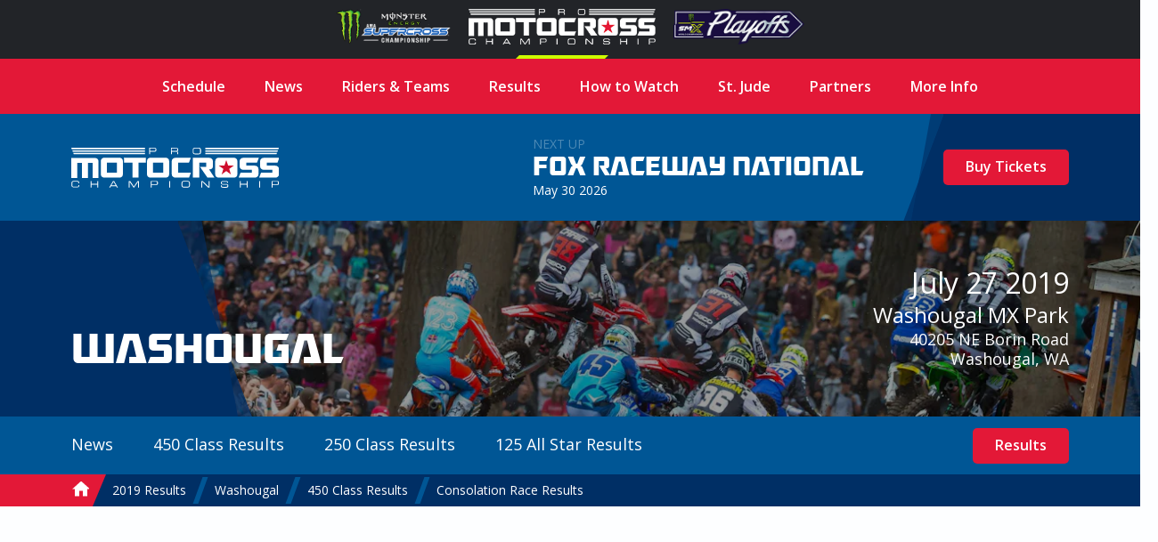

--- FILE ---
content_type: text/html; charset=UTF-8
request_url: https://promotocross.com/2019/washougal/results/450/consolation-race
body_size: 6491
content:
<!doctype html><!--[if lt IE 7]> <html class="no-js ie6" lang="en"> <![endif]--><!--[if IE 7]>    <html class="no-js ie7" lang="en"> <![endif]--><!--[if IE 8]>    <html class="no-js ie8" lang="en"> <![endif]--><!--[if gt IE 8]><!--><html class="no-js" lang="en"><!--<![endif]--><head> <meta charset="utf-8"><script>function gtag(){dataLayer.push(arguments)}window.dataLayer=window.dataLayer||[],gtag("consent","default",{ad_storage:"denied",analytics_storage:"denied",ad_user_data:"denied",ad_personalization:"denied",wait_for_update:500}),gtag("set","ads_data_redaction",!0)</script>  <script src="https://cmp.osano.com/AzyhUwTyptAP54U9F/97580c40-9a38-4229-b4ed-b9e6c9cee745/osano.js" data-cfasync="false"></script>  <link rel="stylesheet" type="text/css" href="//fonts.googleapis.com/css?family=Open+Sans:400italic,600italic,400,600"><link rel="stylesheet" href="https://pmx.iscdn.net/c/desktop_1211155.css">   <link rel="alternate" type="application/rss+xml" title="Pro Motocross Championship RSS Feed" href="/feeds/rss/posts">   <link rel="alternate" type="application/atom+xml" title="Pro Motocross Championship Atom Feed" href="/feeds/atom/posts">  <script type="application/ld+json">{
	"@context": "http://schema.org",
	"@type": "Organization",
	"address": {
		"@type": "PostalAddress",
		"streetAddress": "122 Vista Del Rio Drive",
		"addressLocality": "Morgantown",
		"addressRegion": "WV",
		"postalCode": "26508"
	},
	"logo": "https://promotocross.com/images/logos/logo.png",
	"name": "Pro Motocross Championship",
	"description": "Promotocross.com",
	"telephone": "304-284-0084",
	"url": "https://promotocross.com/"
}</script><link rel="apple-touch-icon" sizes="180x180" href="//pmx.iscdn.net/i/favicons-2022/apple-touch-icon.png"><link rel="icon" type="image/png" sizes="32x32" href="//pmx.iscdn.net/i/favicons-2022/favicon-32x32.png"><link rel="icon" type="image/png" sizes="16x16" href="//pmx.iscdn.net/i/favicons-2022/favicon-16x16.png"><link rel="manifest" href="//pmx.iscdn.net/i/favicons-2022/site.webmanifest"><link rel="mask-icon" href="//pmx.iscdn.net/i/favicons-2022/safari-pinned-tab.svg" color="#005695"><link rel="shortcut icon" href="//pmx.iscdn.net/i/favicons-2022/favicon.ico"><meta name="msapplication-TileColor" content="#005695"><meta name="msapplication-config" content="//pmx.iscdn.net/i/favicons-2022/browserconfig.xml"><meta name="theme-color" content="#ffffff"> <script async src="https://securepubads.g.doubleclick.net/tag/js/gpt.js"></script><script>window.googletag = window.googletag || {cmd: []};</script> <title>2019 Washougal - 450 Class Consolation Race Results - Pro Motocross Championship</title><meta name="robots" content="index,follow"><link rel="canonical" href="https://promotocross.com/2019/washougal/results/450/consolation-race"><meta name="description" content="2019 Washougal 450 Class Consolation Race Results"><link rel="image_src" href="https://pmx.iscdn.net/i/logos/pro-motocross-championship-thumbnail_2022.png"><meta name="dcterms.rightsHolder" content="Pro Motocross Championship"><meta name="dcterms.rights" content="All Rights Reserved"><meta name="dcterms.dateCopyrighted" content="2025"><meta property="fb:admins" content="58022306"><meta property="og:type" content="website"><meta property="og:url" content="https://promotocross.com/2019/washougal/results/450/consolation-race?utm_medium=Social&utm_source=Facebook"><meta property="og:site_name" content="Pro Motocross Championship"><meta property="og:title" content="2019 Washougal - 450 Class Consolation Race Results - Pro Motocross Championship"><meta property="og:description" content="2019 Washougal 450 Class Consolation Race Results"><meta property="og:image" content="https://pmx.iscdn.net/i/logos/pro-motocross-championship-thumbnail_2022.png"><meta property="twitter:card" content="summary_large_image"><meta property="twitter:url" content="https://promotocross.com/2019/washougal/results/450/consolation-race?utm_medium=Social&utm_source=Twitter"><meta property="twitter:title" content="2019 Washougal - 450 Class Consolation Race Results - Pro Motocross Championship"><meta property="twitter:description" content="2019 Washougal 450 Class Consolation Race Results"><meta property="twitter:image" content="https://pmx.iscdn.net/i/logos/pro-motocross-championship-thumbnail_2022.png"> <link type="text/plain" rel="humans" href="/humans.txt"><meta name="viewport" content="width=device-width,initial-scale=1,maximum-scale=1,user-scalable=0"><meta name="viewport" id="vp" content="initial-scale=1,user-scalable=no,maximum-scale=1" media="(device-height: 568px)"><meta name="HandheldFriendly" content="true"><meta name="apple-touch-fullscreen" content="yes"><meta name="apple-mobile-web-app-capable" content="yes"><meta name="apple-mobile-web-app-title" content="Pro Motocross Championship"><link rel="apple-touch-icon" href="/apple-touch-icon.png"></head><body class="body_results">  <section class="global-header"><div class="container"><div class="wrapper"><a href="https://www.supercrosslive.com/" target="_blank"><img src="//pmx.iscdn.net/i/logos/series/sx-2026.png" alt="Supercross"></a><a href="https://promotocross.com/" target="_blank" class="active"><img src="//pmx.iscdn.net/i/logos/series/mx-2026.png" alt="Pro Motocross"></a><a href="https://supermotocross.com/" target="_blank"><img src="//pmx.iscdn.net/i/logos/series/smx-2026.png" alt="SuperMotocross Playoffs" style="max-width:160px;"></a></div></div></section> <nav class="nav nav_horiz nav_main red" itemscope itemtype="http://schema.org/SiteNavigationElement"><div class="container">  <ul>  <li ><a class="main" href="https://promotocross.com/schedule" title="2025 Pro Motocross Championship Schedule" >Schedule</a>  </li>  <li  class="parent"><a class="main" href="#" title="Pro Motocross Series News and Highlights" >News</a>  <ul class="navigation subnav">  <li><a href="https://promotocross.com/category/news" title="Pro Motocross Series News and Highlights" >Breaking News</a></li>  <li><a href="https://promotocross.com/category/industry-news" title="News from around the paddock" >Industry News</a></li>  <li><a href="https://promotocross.com/category/photos" title="Pro Motocross Photos" >Photo Galleries</a></li>  <li><a href="https://promotocross.com/category/videos" title="Pro Motocross Videos" >Video Highlights</a></li>  <li><a href="https://promotocross.com/category/moto-combine" title="Scouting Moto Combine Presented by U.S. Air Force Special Warfare" >SMX Next – Motocross</a></li>  </ul>  </li>  <li ><a class="main" href="https://promotocross.com/teams" title="Pro Motocross Riders and Teams" >Riders & Teams</a>  </li>  <li  class="parent"><a class="main" href="https://promotocross.com/results" title="Pro Motocross Race Results" >Results</a>  <ul class="navigation subnav">  <li><a href="https://results.promotocross.com/live/" title="Live Timing & Scoring" >Live Timing & Scoring</a></li>  <li><a href="https://resultsmx.com/wmx/default.aspx" title="2025 Race WMX Results" >WMX Event Results</a></li>  <li><a href="https://www.supermotocross.com/smx-app/" title="Download the SMX Live Timing & Scoring App Today" >SMX Live Timing & Scoring App</a></li>  <li><a href="https://vault.racerxonline.com/" title="Intricate database of historical results and data" >Racer X Vault</a></li>  </ul>  </li>  <li  class="parent"><a class="main" href="https://promotocross.com/tv-schedule" title="Pro Motocross TV Info" >How to Watch</a>  <ul class="navigation subnav">  <li><a href="https://www.peacocktv.com/sports/supermotocross?cid=2212sptsprcrsexterndedi6248&utm_campaign=2212sptsprcrs&utm_source=smx_smx_st-sv&utm_medium=ernd_edi_awa_bnr&utm_term=pmx.comvisitors&utm_content=supermotocross" title="Pro Motocross Streaming live on Peacock" >Peacock Streaming </a></li>  <li><a href="https://www.supermotocross.tv/" title="SuperMotocross Video Pass is the official, exclusive home to stream the 2023 Pro Motocross Season" >International Video Pass</a></li>  </ul>  </li>  <li ><a class="main" href="https://promotocross.com/page/st-jude-childrens-research-hospital" title="St. Jude Children’s Research Hospital" >St. Jude</a>  </li>  <li ><a class="main" href="https://promotocross.com/page/partners" title="Pro Motocross Championship Series Partners" >Partners</a>  </li>  <li  class="parent"><a class="main" href="#" title="Additional Series Info" >More Info</a>  <ul class="navigation subnav">  <li><a href="https://promotocross.com/page/series-logos" title="Pro Motocross Series Logos" >Series Logos</a></li>  <li><a href="https://offers.govx.com/public-offers/cd8ea07a-fa6e-4801-b72d-a541686ac290" title="GOVX Online Ticketing" >GOVX Military & First Responder Discount</a></li>  <li><a href="https://promotocross.com/newsletter" title="Subscribe to the Pro Motocross Newsletter for the latest updates" >Newsletter Sign-Up</a></li>  <li><a href="https://promotocross.com/page/faq" title="FREQUENTLY ASKED QUESTIONS (FAQ)" >Frequently Asked Question's</a></li>  <li><a href="https://www.supermotocross.com/sms-sign-up/" title="Sign up for SMX text alerts." >Sign Up for SMX Texts</a></li>  <li><a href="https://promotocross.com/page/media-access" title="Pro Motocross Media Access & Application" >Media Access</a></li>  <li><a href="https://promotocross.com/page/media-guide" title="Pro Motocross Championship Media Guide" >Media Guide</a></li>  <li><a href="https://road2recovery.com/" title="Road 2 Recovery Foundation is the Official Charity of Pro Motocross Championship" >Road 2 Recovery</a></li>  </ul>  </li>  </ul>  </div></nav><div class="body"> <section class="global-header"><div class="container"><div class="wrapper"><a href="https://www.supercrosslive.com/" target="_blank"><img src="//pmx.iscdn.net/i/logos/series/sx-2026.png" alt="Supercross"></a><a href="https://promotocross.com/" target="_blank" class="active"><img src="//pmx.iscdn.net/i/logos/series/mx-2026.png" alt="Pro Motocross"></a><a href="https://supermotocross.com/" target="_blank"><img src="//pmx.iscdn.net/i/logos/series/smx-2026.png" alt="SuperMotocross Playoffs" style="max-width:160px;"></a></div></div></section> <button class="nav_toggle s s_menu">toggle menu</button><header class="header_branding lt_blue"><div class="branding"><div class="logo_wrapper"><h1 class="logo s s_pro-motocross-championship"><a itemprop="url" class="ir" href="/">Pro Motocross Championship</a></h1></div> <div class="next_up">
	<header>
		
			<div class="next_up_byline">Next Up</div>

		
		<a href="/race/fox-raceway-national" class="next_up_headline">Fox Raceway National</a>

		<div><span content="2026-05-30T13:00:00-04:00">May 30 2026</span></div>
	</header>

	<div class="cross cross_right blue">

		
			
				<a href="/schedule" class="btn red">Buy Tickets</a>

			
		
	</div>
</div>
 </div></header>  <div class="wrap" role="main" itemprop="mainContentOfPage"  itemscope itemtype="http://schema.org/SportsEvent">   <div class="hero hero_short dk_blue">  <div class="hero_image ri" data-src="//pmxi.iscdn.net/2019/10/1341_starts_rs_mx19_washougal_012.jpg"></div>  <div class="cross cross_hero blue"></div><div class="container hero_wrapper"><div class="hero_branding">  <h1>Washougal</h1>  </div><header class="hero_header"><h3><span content="2019-07-27T16:00:00-04:00">July 27 2019</span></h3><h4><a href="/track/washougal-motocross" title="Race Results from: Washougal MX Park">Washougal MX Park</a></h4><a href="https://maps.google.com/maps?q=Washougal MX Park 40205 NE Borin Road, Washougal, WA 98671" target="_blank" class="hero_address">40205 NE Borin Road<br>Washougal, WA</a></header></div></div><div class="lt_blue"><div class="container nav_secondary_wrapper"><div class="nav_secondary_inner"><nav class="nav nav_horiz nav_secondary"><ul>  <li><a href="/2019/washougal/news" title="2019 Washougal News">News</a>  </li>  <li><a href="#" title="2019 Washougal 450 Class Results">450 Class Results</a>  <div class="nav_sub_wrapper"><ul class="nav_sub">  <li><a href="/2019/washougal/results/450" title="2019 Washougal 450 Class Overall Results">Overall Results</a>  </li>  <li><a href="/2019/washougal/results/450/moto-2" title="2019 Washougal 450 Class Moto 2">Moto 2</a>  </li>  <li><a href="/2019/washougal/results/450/moto-1" title="2019 Washougal 450 Class Moto 1">Moto 1</a>  </li>  <li><a href="/2019/washougal/results/450/consolation-race" title="2019 Washougal 450 Class Consolation Race">Consolation Race</a>  </li>  <li><a href="/2019/washougal/results/450/combined-qualifying" title="2019 Washougal 450 Class Combined Qualifying">Combined Qualifying</a>  </li>  <li><a href="/2019/washougal/results/450/group-b-qualifying-2" title="2019 Washougal 450 Class Group B Qualifying 2">Group B Qualifying 2</a>  </li>  <li><a href="/2019/washougal/results/450/group-a-qualifying-2" title="2019 Washougal 450 Class Group A Qualifying 2">Group A Qualifying 2</a>  </li>  <li><a href="/2019/washougal/results/450/group-b-qualifying-1" title="2019 Washougal 450 Class Group B Qualifying 1">Group B Qualifying 1</a>  </li>  <li><a href="/2019/washougal/results/450/group-a-qualifying-1" title="2019 Washougal 450 Class Group A Qualifying 1">Group A Qualifying 1</a>  </li>  </ul></div>  </li>  <li><a href="#" title="2019 Washougal 250 Class Results">250 Class Results</a>  <div class="nav_sub_wrapper"><ul class="nav_sub">  <li><a href="/2019/washougal/results/250" title="2019 Washougal 250 Class Overall Results">Overall Results</a>  </li>  <li><a href="/2019/washougal/results/250/moto-2" title="2019 Washougal 250 Class Moto 2">Moto 2</a>  </li>  <li><a href="/2019/washougal/results/250/moto-1" title="2019 Washougal 250 Class Moto 1">Moto 1</a>  </li>  <li><a href="/2019/washougal/results/250/consolation-race" title="2019 Washougal 250 Class Consolation Race">Consolation Race</a>  </li>  <li><a href="/2019/washougal/results/250/combined-qualifying" title="2019 Washougal 250 Class Combined Qualifying">Combined Qualifying</a>  </li>  <li><a href="/2019/washougal/results/250/group-a-qualifying-2" title="2019 Washougal 250 Class Group A Qualifying 2">Group A Qualifying 2</a>  </li>  <li><a href="/2019/washougal/results/250/group-b-qualifying-2" title="2019 Washougal 250 Class Group B Qualifying 2">Group B Qualifying 2</a>  </li>  <li><a href="/2019/washougal/results/250/group-a-qualifying-1" title="2019 Washougal 250 Class Group A Qualifying 1">Group A Qualifying 1</a>  </li>  <li><a href="/2019/washougal/results/250/group-b-qualifying-1" title="2019 Washougal 250 Class Group B Qualifying 1">Group B Qualifying 1</a>  </li>  </ul></div>  </li>  <li><a href="#" title="2019 Washougal 125 All Star Results">125 All Star Results</a>  <div class="nav_sub_wrapper"><ul class="nav_sub">  <li><a href="/2019/washougal/results/125-all-star" title="2019 Washougal 125 All Star Overall Results">Overall Results</a>  </li>  <li><a href="/2019/washougal/results/125-all-star/race" title="2019 Washougal 125 All Star Race">Race</a>  </li>  </ul></div>  </li>  </ul></nav></div><div class="nav_secondary_cta">  <a href="/2019/washougal/results" class="btn red">Results</a>  </div></div></div>  <nav itemprop="breadcrumb" class="nav nav_horiz nav_breadcrumbs blue"><div class="container"><ul><li itemscope itemtype="http://data-vocabulary.org/Breadcrumb"><a itemprop="url" href="/"><span itemprop="title" class="s s_home home_icon">Home</span></a></li>   <li itemscope itemtype="http://data-vocabulary.org/Breadcrumb"><a itemprop="url" href="/2019"><span itemprop="title">2019 Results</span></a></li>  <li itemscope itemtype="http://data-vocabulary.org/Breadcrumb"><a itemprop="url" href="/2019/washougal"><span itemprop="title">Washougal</span></a></li>  <li itemscope itemtype="http://data-vocabulary.org/Breadcrumb"><a itemprop="url" href="/2019/washougal/results/450"><span itemprop="title">450 Class Results</span></a></li>   <li class="breadcrumb_current"><a href="/2019/washougal/results/450/consolation-race"><span>Consolation Race Results</span></a></li></ul></div></nav> <figure class="ad_wrap " data-ad='{"mobile":{"slot":"\/1060327\/PROROSMediumRectangle","size":"300,250","zone":"rectangle"},"tablet":{"slot":"\/1060327\/PROROSLeaderboard","size":"728,90","zone":"leaderboard"},"desktop":{"slot":"\/1060327\/PROROSBillboard","size":"970,250","zone":"billboard"}}'><div class="ad"></div></figure> <div class="container"><header class="header_section"><h3>450 Class</h3><h1>Consolation Race Results</h1></header> <table class="ui_table zebra mod_mobile" data-merge="'500':[1,5,6],'700':[1,5]"><thead><tr><th></th><th>Rider</th><th >Time</th><th >Interval</th><th  class=hide>Best&nbsp;Lap</th><th>Hometown</th><th>Machine</th></tr></thead><tbody>  <tr itemprop="competitor" itemscope itemtype="http://schema.org/Person"><td>1</td>  <td class="contains_headshot"><a class="headshot" href="/rider/matthew-toth/races"></a><a class="block" itemprop="url" href="/rider/matthew-toth/races"><span itemprop="name">Matthew Toth</span></a></td>  <td class="num">2:30.618</td><td class="num">4 Laps</td><td class="num hide"></td><td><img class="results_flag" src="/images/icons/flags/us.png" alt="" title=""> Ellwood City, PA </td> <td class="results_brand"><div class="results_brand_logo" style="--brand-color: #6abd45"><img src="//pmx.iscdn.net/i/logos/brands_on_c/kawasaki.svg" alt="Kawasaki"></div></td> </tr>  <tr itemprop="competitor" itemscope itemtype="http://schema.org/Person"><td>2</td>  <td class="contains_headshot"><a class="headshot" href="/rider/keaton-ward/races"></a><a class="block" itemprop="url" href="/rider/keaton-ward/races"><span itemprop="name">Keaton Ward</span></a></td>  <td class="num">2:30.873</td><td class="num">+07.562</td><td class="num hide"></td><td><img class="results_flag" src="/images/icons/flags/us.png" alt="United States" title="United States"> Bozeman, MT </td> <td class="results_brand"><div class="results_brand_logo" style="--brand-color: #f26522"><img src="//pmx.iscdn.net/i/logos/brands_on_c/ktm.svg" alt="KTM"></div></td> </tr>  <tr itemprop="competitor" itemscope itemtype="http://schema.org/Person"><td>3</td>  <td class="contains_headshot"><a class="headshot" href="/rider/rory-sullivan/races"></a><a class="block" itemprop="url" href="/rider/rory-sullivan/races"><span itemprop="name">Rory Sullivan</span></a></td>  <td class="num"> 2:31.564</td><td class="num">+11.122</td><td class="num hide"></td><td><img class="results_flag" src="/images/icons/flags/us.png" alt="" title=""> Estacada, OR </td> <td class="results_brand"><div class="results_brand_logo" style="--brand-color: #6abd45"><img src="//pmx.iscdn.net/i/logos/brands_on_c/kawasaki.svg" alt="Kawasaki"></div></td> </tr>  <tr itemprop="competitor" itemscope itemtype="http://schema.org/Person"><td>4</td>  <td class="contains_headshot"><a class="headshot" href="/rider/cody-nelson/races"></a><a class="block" itemprop="url" href="/rider/cody-nelson/races"><span itemprop="name">Cody Nelson</span></a></td>  <td class="num">2:33.168</td><td class="num">+17.876</td><td class="num hide"></td><td><img class="results_flag" src="/images/icons/flags/us.png" alt="" title=""> Puyallup, WA </td> <td class="results_brand"><div class="results_brand_logo" style="--brand-color: #6abd45"><img src="//pmx.iscdn.net/i/logos/brands_on_c/kawasaki.svg" alt="Kawasaki"></div></td> </tr>  <tr itemprop="competitor" itemscope itemtype="http://schema.org/Person"><td>5</td>  <td class="contains_headshot"><a class="headshot" href="/rider/tanner-myers/races"></a><a class="block" itemprop="url" href="/rider/tanner-myers/races"><span itemprop="name">Tanner Myers</span></a></td>  <td class="num">2:34.380</td><td class="num">+22.996</td><td class="num hide"></td><td><img class="results_flag" src="/images/icons/flags/us.png" alt="" title=""> Oklahoma City, OK </td> <td class="results_brand"><div class="results_brand_logo" style="--brand-color: #223f9a"><img src="//pmx.iscdn.net/i/logos/brands_on_c/yamaha.svg" alt="Yamaha"></div></td> </tr>  <tr itemprop="competitor" itemscope itemtype="http://schema.org/Person"><td>6</td>  <td class="contains_headshot"><a class="headshot" href="/rider/jacob-wilke/races"></a><a class="block" itemprop="url" href="/rider/jacob-wilke/races"><span itemprop="name">Jacob Wilke</span></a></td>  <td class="num">2:35.082</td><td class="num">+30.223</td><td class="num hide"></td><td><img class="results_flag" src="/images/icons/flags/us.png" alt="" title=""> Mandan, ND </td> <td class="results_brand"><div class="results_brand_logo" style="--brand-color: #f26522"><img src="//pmx.iscdn.net/i/logos/brands_on_c/ktm.svg" alt="KTM"></div></td> </tr>  <tr itemprop="competitor" itemscope itemtype="http://schema.org/Person"><td>7</td>  <td class="contains_headshot"><a class="headshot" href="/rider/grant-wall/races"></a><a class="block" itemprop="url" href="/rider/grant-wall/races"><span itemprop="name">Grant Wall</span></a></td>  <td class="num">2:35.603</td><td class="num">+32.928</td><td class="num hide"></td><td><img class="results_flag" src="/images/icons/flags/us.png" alt="" title=""> Lodi, CA </td> <td class="results_brand"><div class="results_brand_logo" style="--brand-color: #002550"><img src="//pmx.iscdn.net/i/logos/brands_on_c/husqvarna.svg" alt="Husqvarna"></div></td> </tr>  <tr itemprop="competitor" itemscope itemtype="http://schema.org/Person"><td>8</td>  <td class="contains_headshot"><a class="headshot" href="/rider/mason-olson/races"></a><a class="block" itemprop="url" href="/rider/mason-olson/races"><span itemprop="name">Mason Olson</span></a></td>  <td class="num">2:38.643</td><td class="num">+41.194</td><td class="num hide"></td><td><img class="results_flag" src="/images/icons/flags/us.png" alt="" title=""> Sparks, NV </td> <td class="results_brand"><div class="results_brand_logo" style="--brand-color: #f26522"><img src="//pmx.iscdn.net/i/logos/brands_on_c/ktm.svg" alt="KTM"></div></td> </tr>  <tr itemprop="competitor" itemscope itemtype="http://schema.org/Person"><td>9</td>  <td class="contains_headshot"><a class="headshot" href="/rider/bryan-oneil/races"></a><a class="block" itemprop="url" href="/rider/bryan-oneil/races"><span itemprop="name">Bryan O'Neil</span></a></td>  <td class="num">2:39.327</td><td class="num">+41.676</td><td class="num hide"></td><td><img class="results_flag" src="/images/icons/flags/us.png" alt="" title=""> WA </td> <td class="results_brand"><div class="results_brand_logo" style="--brand-color: #223f9a"><img src="//pmx.iscdn.net/i/logos/brands_on_c/yamaha.svg" alt="Yamaha"></div></td> </tr>  <tr itemprop="competitor" itemscope itemtype="http://schema.org/Person"><td>10</td>  <td class="contains_headshot"><a class="headshot" href="/rider/kolton-dean/races"></a><a class="block" itemprop="url" href="/rider/kolton-dean/races"><span itemprop="name">Kolton Dean</span></a></td>  <td class="num">2:34.646</td><td class="num">+57.249</td><td class="num hide"></td><td><img class="results_flag" src="/images/icons/flags/us.png" alt="" title=""> West Jordan, UT </td> <td class="results_brand"><div class="results_brand_logo" style="--brand-color: #223f9a"><img src="//pmx.iscdn.net/i/logos/brands_on_c/yamaha.svg" alt="Yamaha"></div></td> </tr>  <tr itemprop="competitor" itemscope itemtype="http://schema.org/Person"><td>11</td>  <td class="contains_headshot"><span class="headshot"></span><span itemprop="name">Cody Briner</span></td>  <td class="num">2:45.305</td><td class="num">+57.931</td><td class="num hide"></td><td><img class="results_flag" src="/images/icons/flags/us.png" alt="" title=""> Sierra Vista, AZ </td> <td class="results_brand"><div class="results_brand_logo" style="--brand-color: #6abd45"><img src="//pmx.iscdn.net/i/logos/brands_on_c/kawasaki.svg" alt="Kawasaki"></div></td> </tr>  <tr itemprop="competitor" itemscope itemtype="http://schema.org/Person"><td>12</td>  <td class="contains_headshot"><span class="headshot"></span><span itemprop="name">Brendan Grgurich</span></td>  <td class="num">2:44.695</td><td class="num">+58.652</td><td class="num hide"></td><td><img class="results_flag" src="/images/icons/flags/us.png" alt="" title=""> Novinger, MO </td> <td class="results_brand"><div class="results_brand_logo" style="--brand-color: #223f9a"><img src="//pmx.iscdn.net/i/logos/brands_on_c/yamaha.svg" alt="Yamaha"></div></td> </tr>  <tr itemprop="competitor" itemscope itemtype="http://schema.org/Person"><td>13</td>  <td class="contains_headshot"><span class="headshot"></span><span itemprop="name">Drew Thomas</span></td>  <td class="num">2:42.116</td><td class="num">+1:05.650</td><td class="num hide"></td><td><img class="results_flag" src="/images/icons/flags/us.png" alt="" title=""> Ione, CA </td> <td class="results_brand"><div class="results_brand_logo" style="--brand-color: #223f9a"><img src="//pmx.iscdn.net/i/logos/brands_on_c/yamaha.svg" alt="Yamaha"></div></td> </tr>  <tr itemprop="competitor" itemscope itemtype="http://schema.org/Person"><td>14</td>  <td class="contains_headshot"><span class="headshot"></span><span itemprop="name">Francisco Martini</span></td>  <td class="num">2:40.216</td><td class="num">+1:05.678</td><td class="num hide"></td><td><img class="results_flag" src="/images/icons/flags/us.png" alt="" title=""> Escondido Martini </td> <td class="results_brand"><div class="results_brand_logo" style="--brand-color: #223f9a"><img src="//pmx.iscdn.net/i/logos/brands_on_c/yamaha.svg" alt="Yamaha"></div></td> </tr>  <tr itemprop="competitor" itemscope itemtype="http://schema.org/Person"><td>15</td>  <td class="contains_headshot"><span class="headshot"></span><span itemprop="name">Kurt Thomas</span></td>  <td class="num">2:41.269</td><td class="num">+1:43.292</td><td class="num hide"></td><td><img class="results_flag" src="/images/icons/flags/us.png" alt="" title=""> Las Vegas, NV </td> <td class="results_brand"><div class="results_brand_logo" style="--brand-color: #ed1b2e"><img src="//pmx.iscdn.net/i/logos/brands_on_c/honda.svg" alt="Honda"></div></td> </tr>  <tr itemprop="competitor" itemscope itemtype="http://schema.org/Person"><td>16</td>  <td class="contains_headshot"><a class="headshot" href="/rider/josh-mcbride/races"></a><a class="block" itemprop="url" href="/rider/josh-mcbride/races"><span itemprop="name">Josh Mcbride</span></a></td>  <td class="num">2:47.166</td><td class="num">+1:44.422</td><td class="num hide"></td><td><img class="results_flag" src="/images/icons/flags/us.png" alt="United States" title="United States"> Ravensdale, WA </td> <td class="results_brand"><div class="results_brand_logo" style="--brand-color: #f26522"><img src="//pmx.iscdn.net/i/logos/brands_on_c/ktm.svg" alt="KTM"></div></td> </tr>  <tr itemprop="competitor" itemscope itemtype="http://schema.org/Person"><td>17</td>  <td class="contains_headshot"><a class="headshot" href="/rider/brent-rouse/races"></a><a class="block" itemprop="url" href="/rider/brent-rouse/races"><span itemprop="name">Brent Rouse</span></a></td>  <td class="num">3:30.366</td><td class="num">2 Laps</td><td class="num hide"></td><td><img class="results_flag" src="/images/icons/flags/us.png" alt="" title=""> Torrance, CA </td> <td class="results_brand"><div class="results_brand_logo" style="--brand-color: #ed1b2e"><img src="//pmx.iscdn.net/i/logos/brands_on_c/honda.svg" alt="Honda"></div></td> </tr>  <tr itemprop="competitor" itemscope itemtype="http://schema.org/Person"><td>18</td>  <td class="contains_headshot"><span class="headshot"></span><span itemprop="name">Dylan Kappeler</span></td>  <td class="num">DNS</td><td class="num"></td><td class="num hide"></td><td><img class="results_flag" src="/images/icons/flags/us.png" alt="" title=""> Redwood City, CA </td> <td class="results_brand"><div class="results_brand_logo" style="--brand-color: #002550"><img src="//pmx.iscdn.net/i/logos/brands_on_c/husqvarna.svg" alt="Husqvarna"></div></td> </tr>  </tbody></table> </div> </div><footer role="contentinfo"><div class="footer_top"><div class="container"><div class="footer_logo s s_mx-sports-pro-racing"><a href="/" class="ir">home</a></div><nav class="nav nav_horiz nav_social footer_social"><ul><li class="ir s s_facebook"><a href="https://www.facebook.com/americanmotocross" rel="noopener" target="_blank">facebook</a></li><li class=""><a href="https://twitter.com/promotocross" rel="noopener" target="_blank"><img src="/images/icons/svg/x.svg" alt="X"></a></li><li class="ir s s_instagram"><a href="https://www.instagram.com/promotocross" rel="noopener" target="_blank">instagram</a></li><li class="ir s s_youtube"><a href="https://www.youtube.com/user/AmericanMotocross" rel="noopener" target="_blank">youtube</a></li><li class="ir s s_tiktok"><a href="https://www.tiktok.com/@pro.motocross" rel="noopener" target="_blank">tiktok</a></li></ul></nav><div class="footer_logo s s_ama-pro-racing"><span class="ir">AMA Pro Racing</span></div></div></div><div class="footer_bottom"><div class="container"><nav class="nav nav_horiz nav_footer" itemscope itemtype="http://schema.org/SiteNavigationElement">  <ul>  <li ><a class="main" href="https://promotocross.com/page/privacy-policy" title="Privacy Policy" >Privacy Policy</a>  </li>  <li ><a class="main" href="https://promotocross.com/page/about-us" title="Pro Motocross Championship Profile" >About Us</a>  </li>  <li ><a class="main" href="https://promotocross.com/page/contact-us" title="Contact Us" >Contact Us</a>  </li>  </ul>  </nav><div class="legal"><div class="copyright"> 122 Vista Del Rio Drive, Morgantown, WV 26508 | <a href="tel:+13042840084">304-284-0084</a><br><a href="#" onclick='Osano.cm.showDrawer("osano-cm-dom-info-dialog-open")'>Cookie Preferences</a> | <a href="#" onclick="Osano.cm.showDoNotSell()">Do Not Sell or Share My Personal Information</a><br>&copy;1999 - 2025 MX Sports Pro Racing, Inc. All Rights Reserved.</div><div class="authorship">designed at: <a href="https://impulsestudios.ca" target="_blank" rel="noopener"><div class="authorship_logo s s_impulse-studios ir">Website Design</div>Impulse Studios</a></div></div></div></div></footer></div> <script src="//ajax.googleapis.com/ajax/libs/jquery/3.3.1/jquery.min.js"></script><script>window.jQuery||document.write("<script src='/assets/jquery/jquery-3.3.1.min.js'><\/script>")</script><script>var country="US",ip="18.191.187.17"</script><script>var show_mobile_interstitial= false,show_desktop_interstitial= false</script><script src="https://pmx.iscdn.net/j/desktop_2031354.js" defer></script>  <!-- Google tag (gtag.js) -->
<script async src="https://www.googletagmanager.com/gtag/js?id=G-MQQKYVNT56"></script>
<script>
  gtag('js', new Date());

  gtag('config', 'G-MQQKYVNT56')
</script>
  <script type="text/javascript">var $buoop={};$buoop.ol=window.onload,window.onload=function(){try{$buoop.ol&&$buoop.ol()}catch(o){}var o=document.createElement("script");o.setAttribute("type","text/javascript"),o.setAttribute("src","//browser-update.org/update.js"),document.body.appendChild(o)}</script>  <script defer src="https://static.cloudflareinsights.com/beacon.min.js/vcd15cbe7772f49c399c6a5babf22c1241717689176015" integrity="sha512-ZpsOmlRQV6y907TI0dKBHq9Md29nnaEIPlkf84rnaERnq6zvWvPUqr2ft8M1aS28oN72PdrCzSjY4U6VaAw1EQ==" data-cf-beacon='{"version":"2024.11.0","token":"05afed1dd41b471ea15952ad62e0ce3b","r":1,"server_timing":{"name":{"cfCacheStatus":true,"cfEdge":true,"cfExtPri":true,"cfL4":true,"cfOrigin":true,"cfSpeedBrain":true},"location_startswith":null}}' crossorigin="anonymous"></script>
</body></html>

--- FILE ---
content_type: text/html; charset=utf-8
request_url: https://www.google.com/recaptcha/api2/aframe
body_size: 268
content:
<!DOCTYPE HTML><html><head><meta http-equiv="content-type" content="text/html; charset=UTF-8"></head><body><script nonce="57X0DuI76_1XAH5Grlh0Tg">/** Anti-fraud and anti-abuse applications only. See google.com/recaptcha */ try{var clients={'sodar':'https://pagead2.googlesyndication.com/pagead/sodar?'};window.addEventListener("message",function(a){try{if(a.source===window.parent){var b=JSON.parse(a.data);var c=clients[b['id']];if(c){var d=document.createElement('img');d.src=c+b['params']+'&rc='+(localStorage.getItem("rc::a")?sessionStorage.getItem("rc::b"):"");window.document.body.appendChild(d);sessionStorage.setItem("rc::e",parseInt(sessionStorage.getItem("rc::e")||0)+1);localStorage.setItem("rc::h",'1763421219646');}}}catch(b){}});window.parent.postMessage("_grecaptcha_ready", "*");}catch(b){}</script></body></html>

--- FILE ---
content_type: text/css
request_url: https://pmx.iscdn.net/c/desktop_1211155.css
body_size: 12795
content:
/* instinct - v1.0.0 - 2024-11-12
http://impulsestudios.ca/
* Copyright (c) 2024Impulse Studios */

/*! normalize.css v4.1.1 | MIT License | github.com/necolas/normalize.css */html{font-family:sans-serif;-ms-text-size-adjust:100%;-webkit-text-size-adjust:100%}body{margin:0}article,aside,details,figcaption,figure,footer,header,main,menu,nav,section,summary{display:block}audio,canvas,progress,video{display:inline-block}audio:not([controls]){display:none;height:0}progress{vertical-align:baseline}template,[hidden]{display:none}a{background-color:transparent;-webkit-text-decoration-skip:objects}a:active,a:hover{outline-width:0}abbr[title]{border-bottom:0;text-decoration:underline;text-decoration:underline dotted}b,strong{font-weight:inherit}b,strong{font-weight:bolder}dfn{font-style:italic}h1{font-size:2em;margin:.67em 0}mark{background-color:#ff0;color:#000}small{font-size:80%}sub,sup{font-size:75%;line-height:0;position:relative;vertical-align:baseline}sub{bottom:-.25em}sup{top:-.5em}img{border-style:none}svg:not(:root){overflow:hidden}code,kbd,pre,samp{font-family:monospace,monospace;font-size:1em}figure{margin:1em 40px}hr{box-sizing:content-box;height:0;overflow:visible}button,input,select,textarea{font:inherit;margin:0}optgroup{font-weight:700}button,input{overflow:visible}button,select{text-transform:none}button,html [type=button],[type=reset],[type=submit]{-webkit-appearance:button}button::-moz-focus-inner,[type=button]::-moz-focus-inner,[type=reset]::-moz-focus-inner,[type=submit]::-moz-focus-inner{border-style:none;padding:0}button:-moz-focusring,[type=button]:-moz-focusring,[type=reset]:-moz-focusring,[type=submit]:-moz-focusring{outline:1px dotted ButtonText}fieldset{border:1px solid silver;margin:0 2px;padding:.35em .625em .75em}legend{box-sizing:border-box;color:inherit;display:table;max-width:100%;padding:0;white-space:normal}textarea{overflow:auto}[type=checkbox],[type=radio]{box-sizing:border-box;padding:0}[type=number]::-webkit-inner-spin-button,[type=number]::-webkit-outer-spin-button{height:auto}[type=search]{-webkit-appearance:textfield;outline-offset:-2px}[type=search]::-webkit-search-cancel-button,[type=search]::-webkit-search-decoration{-webkit-appearance:none}::-webkit-input-placeholder{color:inherit;opacity:.54}::-webkit-file-upload-button{-webkit-appearance:button;font:inherit}.grid{padding:0;list-style:none;display:flex;flex-flow:row wrap}.grid>[class^=s_],.grid>[class^=m_],.grid>[class^=l_],.grid>[class^=xl_]{box-sizing:border-box;float:none}.grid_breathe{margin:0 -15px}.grid_breathe>[class^=s_],.grid_breathe>[class^=m_],.grid_breathe>[class^=l_],.grid_breathe>[class^=xl_]{padding:0 15px 30px}.grid_breathe_horiz{margin:0 -15px}.grid_breathe_horiz>[class^=s_],.grid_breathe_horiz>[class^=m_],.grid_breathe_horiz>[class^=l_],.grid_breathe_horiz>[class^=xl_]{padding:0 15px}.grid_tight{margin:0 -2px}.grid_tight>[class^=s_],.grid_tight>[class^=m_],.grid_tight>[class^=l_],.grid_tight>[class^=xl_]{padding:0 2px 4px}.s_100{width:100%}.s_75{width:75%}.s_70{width:40%}.s_60{width:60%}.s_50{width:50%}.s_33{width:33.33%}.s_40{width:40%}.s_30{width:30%}.s_25{width:25%}.s_20{width:20%}.s_10{width:10%}.s_5{width:5%}@media only screen and (min-width:700px){.m_100{width:100%}.m_75{width:75%}.m_70{width:70%}.m_66{width:66.6%}.m_60{width:60%}.m_50{width:50%}.m_40{width:40%}.m_33{width:33.33%}.m_30{width:30%}.m_25{width:25%}.m_20{width:20%}.m_10{width:10%}}@media only screen and (min-width:900px){.l_100{width:100%}.l_75{width:70%}.l_70{width:75%}.l_66{width:66.6%}.l_60{width:60%}.l_50{width:50%}.l_40{width:40%}.l_33{width:33.33%}.l_30{width:30%}.l_25{width:25%}.l_20{width:20%}.l_10{width:10%}}@media only screen and (min-width:1200px){.xl_100{width:100%}.xl_75{width:70%}.xl_70{width:75%}.xl_66{width:66.6%}.xl_60{width:60%}.xl_50{width:50%}.xl_40{width:40%}.xl_33{width:33.33%}.xl_30{width:30%}.xl_25{width:25%}.xl_20{width:20%}.xl_10{width:10%}}.ir{display:block;border:0;text-indent:-999em;overflow:hidden;background-color:transparent;background-repeat:no-repeat;text-align:left;direction:ltr}.ir br{display:none}.hidden{display:none!important;visibility:hidden}.hide{display:none!important}.visuallyhidden{border:0;clip:rect(0 0 0 0);height:1px;margin:-1px;overflow:hidden;padding:0;position:absolute;width:1px}.visuallyhidden.focusable:active,.visuallyhidden.focusable:focus{clip:auto;height:auto;margin:0;overflow:visible;position:static;width:auto}.invisible{visibility:hidden}.clearfix:before,.clearfix:after{content:"";display:table}.clearfix:after{clear:both}.clearfix{zoom:1}.right{float:right}.left{float:left}.block{display:block}.clear{clear:both}.center{text-align:center}.bold{font-weight:700}address{font-style:normal}@media print{*{background:transparent!important;color:#000!important;text-shadow:none!important;filter:none!important;-ms-filter:none!important}a,a:visited{text-decoration:underline}abbr[title]:after{content:" (" attr(title) ")"}.ir a:after,a[href^="javascript:"]:after,a[href^="#"]:after{content:""}pre,blockquote{border:1px solid #999;page-break-inside:avoid}thead{display:table-header-group}tr,img{page-break-inside:avoid}img{max-width:100%!important}@page{margin:.5cm}p,h2,h3{orphans:3;widows:3}h2,h3{page-break-after:avoid}.no_print{display:none!important}}@media screen{.print_only{display:none}}.beta{position:absolute;top:0;left:0;z-index:100;width:80px;height:80px}.show_mobile,.show_mobile_v{display:none!important}@media only screen and (max-width:570px){.hide_mobile{display:none!important}.show_mobile{display:block!important}}@media only screen and (max-width:400px){.hide_mobile_v{display:none!important}.show_mobile_v{display:block!important}}@font-face{font-family:robofanbold;src:url(//pmx.iscdn.net/f/robofan-bold-webfont.woff2) format("woff2"),url(//pmx.iscdn.net/f/robofan-bold-webfont.woff) format("woff");font-weight:400;font-style:normal}*{box-sizing:border-box}body,select,input,textarea{color:#333;font-size:14px;line-height:22px;font-family:"Open Sans",sans-serif;-webkit-font-smoothing:antialiased;-moz-osx-font-smoothing:grayscale}body{background:#fdfeff}h1,.podium_main,.callout_header h2,.hero_watch h3{font-family:robofanbold;text-transform:uppercase}h1,h2,h3,h4,h5,h6{font-weight:400}h1{font-size:36px;line-height:36px}h2{font-size:28px;line-height:33px}h3{font-size:22px;line-height:24px}h2+h3{margin-top:-22px}a{color:#005695;text-decoration:none}a:hover{color:#002f65}::-moz-selection{background:#005695;color:#fff;text-shadow:none}::selection{background:#005695;color:#fff;text-shadow:none}a:link{-webkit-tap-highlight-color:#005695}.micro{font-size:12px}hr{border-style:none;border-top:1px solid #333}.body{transition:transform .25s ease 0s;position:relative;z-index:2;background-color:#fdfeff;box-shadow:0 0 20px rgba(0,0,0,.4)}@media only screen and (min-width:700px){.body{box-shadow:none}}body.js-nav_is_open .body{transform:translate3d(-250px,0,0)}body.js-nav_is_visible .nav_main{opacity:1}@media only screen and (min-width:700px){body.js-nav_is_open .body{transform:translate3d(0,0,0)}}.nav_toggle{position:absolute;top:90px;right:20px;width:30px;height:25px;z-index:3;cursor:pointer;border:0;text-indent:-999em}@media only screen and (min-width:700px){.nav_toggle{display:none}}.nav{}.nav ul{margin:0;padding:0;list-style:none}.nav a{display:block;padding:5px 10px}.nav_horiz{}.nav_horiz li{display:inline-block}.nav_main{position:fixed;top:0;right:0;opacity:0;width:250px;height:100%;font-size:16px;font-weight:700}@media only screen and (min-width:700px){.nav_main{position:relative;opacity:1;width:auto;text-align:center}}.nav_main .container{margin:0}@media only screen and (max-width:700px){.nav_main .container{height:100%;overflow:auto;-webkit-overflow-scrolling:touch}}@media only screen and (min-width:700px){.nav_main .container{margin:0 auto}}.nav_main li{display:block;border-bottom:1px solid rgba(255,255,255,.2)}@media only screen and (min-width:700px){.nav_main li{display:inline-block;border:0}}.nav_main a{color:#fff;padding:10px 20px}@media only screen and (min-width:700px){.nav_main a{padding:20px}}.nav_main .subnav a{font-weight:400}@media only screen and (min-width:700px){.nav_main .subnav{background:#fff;position:absolute;z-index:9;padding:20px 0;border-top:4px solid #333;box-shadow:0 4px 10px rgba(0,0,0,.2);min-width:200px;transition:all .2s;visibility:hidden;opacity:0;transform:translateY(-10px)}.nav_main .parent:hover .subnav{opacity:1;visibility:visible;transform:translateY(0)}.nav_main .subnav li{display:block}.nav_main .subnav a{padding:10px 20px;color:#333;text-align:left}.nav_main .subnav a:hover{color:#e31837}}@media only screen and (max-width:700px){.subnav{background:#333;box-shadow:5px 4px 14px 0 rgba(0,0,0,.3) inset}.subnav li{border:0}}.nav_secondary_inner{position:relative}.nav_secondary_inner::after{content:"";position:absolute;top:0;right:-20px;width:50px;height:100%;background:linear-gradient(to right,rgba(0,86,149,0),rgba(0,86,149,1))}@media only screen and (min-width:700px){.nav_secondary_inner::after{display:none}}@media only screen and (min-width:700px){.nav_secondary_wrapper{display:flex;justify-content:space-between;align-items:center}}.nav_secondary{position:relative;margin-left:-20px;margin-right:-20px;font-size:18px;font-weight:400;box-shadow:0 4px 6px rgba(0,0,0,.2);white-space:nowrap}.nav_secondary_mobile>ul{overflow:auto;overflow-y:hidden;overflow:-moz-scrollbars-none;-ms-overflow-style:none}@media only screen and (min-width:700px){.nav_secondary{box-shadow:none}}.nav_secondary a{transition:.2s;padding:20px;color:#fff;border-bottom:3px solid transparent}.nav_secondary a:hover{border-bottom:3px solid #e31837}.nav_secondary_cta{margin:0 -20px;padding:15px 0;text-align:center}@media only screen and (min-width:700px){.nav_secondary_cta{margin:0;padding:0;text-align:center}}.nav_breadcrumbs{margin-left:-10px;overflow-x:hidden;white-space:nowrap}.nav_breadcrumbs a{position:relative;color:rgba(255,255,255,.6);height:36px;padding:0 16px;display:flex;align-items:center}.home_icon{display:block;width:20px;height:20px}.nav_breadcrumbs ul{display:inline-flex}.nav_breadcrumbs li{position:relative}.nav_breadcrumbs li::after{content:"";position:absolute;top:3px;right:-3px;width:6px;height:30px;transform:skew(-20deg);background-color:#005695}.nav_breadcrumbs li:last-child::after{display:none}.nav_breadcrumbs li:first-child a{background-color:#e31837;text-indent:-999em;padding:0 10px}.nav_breadcrumbs li:first-child::after{position:absolute;content:"";width:0;height:0;border-top:36px solid #e31837;border-right:15px solid #002f65;top:0;left:34px;transform:skew(0)}.nav_breadcrumbs li:first-child::before{content:"";position:absolute;top:0;left:-800px;height:100%;width:800px;background-color:#e31837}.nav_footer{text-align:center}.nav_footer ul{display:grid;grid-template-columns:1fr 1fr;gap:0 20px;justify-content:center;padding:20px 0}@media only screen and (min-width:700px){.nav_footer ul{display:inline-block;padding:0}}.nav_footer a{font-size:14px;font-weight:400;color:#fff}@media only screen and (min-width:700px){.nav_footer a{padding:20px 15px}}.nav_social{}.nav_social li{margin:0 10px;width:24px;height:24px}.nav_social a{padding:0}.header_branding{position:relative;z-index:2;overflow:hidden}.logo_wrapper{position:relative;z-index:2;display:flex;align-items:center;justify-content:center;height:80px;box-shadow:0 4px 6px rgba(0,0,0,.2)}@media only screen and (min-width:700px){.logo_wrapper{justify-content:flex-start;box-shadow:none;height:120px}}.logo{height:45px;width:233px;transform:scale(0.7)}@media only screen and (min-width:700px){.logo{transform:scale(1)}}.logo a{display:block;width:100%;height:100%}.branding{margin:0 auto;max-width:1560px}@media only screen and (min-width:700px){.branding{display:flex;justify-content:space-between;padding:0 20px;height:120px}}@media only screen and (min-width:1040px){.branding{padding:0 80px}}.next_up{position:relative;display:flex;margin-bottom:auto;padding:10px 20px}@media only screen and (min-width:700px){.next_up{min-height:120px;justify-content:flex-end}}.next_up>header{display:flex;justify-content:center;flex-direction:column;position:relative;z-index:2;margin-right:210px}.next_up_headline{font-family:robofanbold;font-size:24px;line-height:24px;text-transform:uppercase}@media only screen and (min-width:700px){.next_up_headline{font-size:30px;line-height:30px}}.next_up_byline{opacity:.3;text-transform:uppercase}.live_now_byline{text-transform:uppercase}.live_now_byline:before{content:"";border-radius:50%;height:10px;width:10px;background:#e31837;display:inline-block;vertical-align:middle;margin:0 5px 2px 0}.next_up .cross{position:absolute;display:flex;flex-direction:column;justify-content:center;align-items:flex-start;top:0;right:0;height:100%;min-width:auto;padding-right:20px}@media only screen and (min-width:700px){.next_up .cross{padding:0}}.next_up .cross:after{content:"";position:absolute;background:inherit;width:800px;height:100%;left:100%;top:0}.next_up .cross img{margin:10px auto 0;max-width:80px}.global-header{background-color:#222428}.global-header .container{max-width:1400px}.global-header .container .wrapper{display:flex;flex-wrap:wrap;justify-content:center;align-items:center}.global-header .container .wrapper a{padding:10px;transition:all .4s}.global-header .container .wrapper a img{height:20px;transition:all .4s;aspect-ratio:4/1;object-fit:contain}.global-header .container .wrapper a.active{pointer-events:none;position:relative}.global-header .container .wrapper a.active::after{content:'';display:block;background:#ceff00;width:100px;margin:0 auto;height:4px;position:absolute;bottom:0;left:0;right:0;transform:skewX(-45deg)}@media screen and (min-width:460px){.global-header .container .wrapper a img{height:30px}}@media screen and (min-width:768px){.global-header .container .wrapper a img{height:40px}}body>.global-header{display:none}@media only screen and (min-width:700px){.body>.global-header{display:none}body>.global-header{display:block}}footer{margin-top:60px;background-color:#005695}.footer_bottom{background-color:#002f65}.footer_top{padding:25px 0}.footer_top .container{display:flex;flex-direction:column;align-items:center}@media only screen and (min-width:700px){.footer_top .container{flex-direction:row;justify-content:center}}.footer_logo{margin:0 0 20px}.footer_logo:last-child{margin:20px 0 0}.footer_logo a{display:block;width:100%;height:100%}.s_mx-sports-pro-racing{width:62px;height:63px}.s_ama-pro-racing{width:121px;height:23px}@media only screen and (min-width:700px){.footer_logo{margin:0 35px 0 0}.footer_logo:last-child{margin:0 0 0 35px}}.footer_social{display:flex}.legal{padding:0 0 10px;color:#fff;text-align:center}@media only screen and (min-width:700px){.legal{display:flex;justify-content:space-between;align-items:center;text-align:left}}.legal a{color:#fff}.copyright{padding-bottom:20px}@media only screen and (min-width:700px){.copyright{padding:0}}.authorship{}.authorship .authorship_logo{display:inline-block;vertical-align:middle;margin:0 3px 0 5px;width:19px;height:26px}.container,.block_container,.align_wide,.align_right,.align_left{position:relative;box-sizing:border-box}.text_right{text-align:right}.container,.align_center>.block_container,.align_wide>.block_container{margin:0 20px}.align_full.block_pad,.align_right.block_pad,.align_left.block_pad{padding-left:20px;padding-right:20px}.block_columns .block_text,.block_columns .block_text .block_container{margin:0}@media only screen and (min-width:800px){.align_center>.block_container{margin:0 auto;max-width:700px}.align_right{float:right;clear:right;width:50%;margin-left:20px;z-index:2}.align_right.block_pad{padding-right:0}.align_left{float:left;clear:left;width:50%;margin-right:20px;z-index:2}.align_left.block_pad{padding-left:0}}@media only screen and (min-width:1040px){.container,.align_wide>.block_container{margin:0 80px}.align_right .block_container{margin:0 80px 0 0}.align_left .block_container{margin:0 0 0 80px}}@media only screen and (min-width:1560px){.container,.align_wide>.block_container{margin:0 auto;max-width:1400px}}.text_content{font-size:16px;line-height:28px}.text_content p{margin:20px 0}.text_content h1+p,.text_content h2+p,.text_content h3+p{margin-top:-20px}.text_content ul{margin:0 0 40px;padding:0;list-style:none}.text_content li{position:relative;list-style:none;padding-left:18px;margin-bottom:8px;line-height:25px}.text_content li::before{position:absolute;top:8px;left:0;width:8px;height:8px;border-radius:50%;background-color:#e31837;content:""}.block_downloads{}.block_downloads .card{}@media only screen and (min-width:600px){.block_downloads .cross,.block_events .cross{width:auto;min-width:200px;height:100%;float:right}.block_downloads .cross:before,.block_events .cross:before{top:0;left:auto;right:99.5%;padding:0;height:100%;width:800px;-webkit-mask:url(/images/cross_vert.svg) no-repeat 100% 0;-webkit-mask-size:auto 100%;mask:url(/images/cross_vert.svg) no-repeat 100% 0;mask-size:auto 100%}}@media only screen and (min-width:600px){.block_downloads .card,.block_events .card{display:flex;justify-content:space-between}}.block_downloads .card>.card_content,.block_events .card>.card_content{padding:15px 15px 45px}@media only screen and (min-width:600px){.block_downloads .card>.card_content,.block_events .card>.card_content{padding:15px 30px 15px 15px}}.block_downloads .cross .card_content,.block_events .cross .card_content{padding:5px 15px 15px}@media only screen and (min-width:600px){.block_downloads .cross .card_content,.block_events .cross .card_content{padding:15px}}.block_downloads .cross,.block_events .cross{display:flex;justify-content:center;align-items:center}.block_downloads .card h3,.block_events .card h3{margin:0}.block_faq{}.block_faq h2{}.faqs{margin:0;padding:0;list-style:none}.faqs li{margin-bottom:20px;border-bottom:1px solid #eaeaea}.faqs li:last-child{margin:0;border:0}.faq_question{margin:0 0 10px;font-size:22px;line-height:24px}.faq_answer p{margin:0 0 20px;font-size:16px;line-height:28px;color:rgba(51,51,51,.7)}.block_gallery a.gallery{display:block;position:relative;padding-bottom:66.6%;overflow:hidden}.block_gallery img{position:absolute}.gallery img{width:100%}.block_container .twitter-tweet,.block_container .instagram-media{margin:0 auto!important}.align_right .twitter-tweet,.align_right .instagram-media{margin-left:0!important}.align_left .twitter-tweet,.align_left .instagram-media{margin-right:0!important}.block_image figure{margin:0}.block_image>.block_container>a{display:block;position:relative}.block_image>.block_container>a>img{width:100%}.block_image .credit{display:block;text-align:right;color:#c4c4c4;font-style:italic}.block_image .credit:before{content:"— "}.block_logos{padding-top:30px}.logos_wrap{text-align:center;margin:0 -20px 0}.block_logos .logo_item{display:inline-block;margin:0 20px 30px}.block_logos img{height:100%}.logos_sm .logo_item{height:50px}.logos_md .logo_item{height:70px}.logos_lg .logo_item{height:90px}.logos_xl .logo_item{height:120px}@media only screen and (min-width:700px){.logos_sm .logo_item{height:90px}.logos_md .logo_item{height:140px}.logos_lg .logo_item{height:200px}.logos_xl .logo_item{height:240px}}.logos_watch .logo_item{height:30px}@media only screen and (min-width:700px){.logos_watch .logo_item{height:40px}}.poll_block{border-top:1px solid #f1f1f1;border-bottom:1px solid #f1f1f1;margin:0 0 15px}.poll_block{padding:15px 0 0}.poll_result{width:100%;background:#ccc;display:block;position:relative;height:37px;line-height:26px}.poll_fill{padding:5px 5px 4px;background:#e31837;color:#fff;font-weight:700;display:inline-block;position:absolute;height:37px}.block_text{font-size:16px;line-height:28px}.block_tv{padding:0 0 20px}.watch_every_moto{display:block;line-height:18px;max-width:370px;margin:0 auto;padding:10px 0;text-align:center;position:relative}.watch_overlay{position:absolute!important;top:0;left:0;background:rgba(255,255,255,.2);height:100%;width:100%;opacity:0;transition:.5s}.watch_every_moto:hover .watch_overlay{opacity:1}.watch_overlay .btn{margin-top:-20px}.watch_every_moto:hover .btn{margin-top:20px}.dk_gray .watch_overlay{background:rgba(51,51,51,.2)}.block_tv_event{display:inline-block;text-align:left;margin:10px 0}.broadcasts{margin:0 -15px}.broadcasts>div{padding:0 15px 18px}.broadcast{position:relative;display:flex;justify-content:space-between;flex-wrap:wrap;max-width:440px;margin:0 auto}@media only screen and (min-width:500px){.broadcast{flex-wrap:nowrap}}.broadcast_logo_wrapper{display:flex;align-items:center;width:100px}.broadcast_logo{display:block;width:82px}.broadcast_title{display:flex;align-items:center;justify-content:flex-end;padding-left:10px}@media only screen and (min-width:500px){.broadcast_title{width:calc(40% - 50px)}}.broadcast_date_wrapper{display:flex;width:100%;padding:0 0 5px}@media only screen and (min-width:500px){.broadcast_date_wrapper{width:calc(60% - 50px);padding:0 10px 0 0}}.broadcast_date{display:flex;align-items:center}.broadcast_live{position:relative;font-size:14px;line-height:20px;text-transform:uppercase;padding:0 8px 1px 6px;margin-left:10px}.broadcast_live:before{position:absolute;content:"";width:0;height:0;top:0;left:-6px;border-bottom:21px solid #e31837;border-left:6px solid transparent}.tv_schedule{margin:0;padding:0;list-style:none}.tv_schedule .card{margin-bottom:40px}.tv_schedule .card_content{padding:30px}@media only screen and (min-width:800px){.tv_schedule .card{margin-bottom:65px}}@media only screen and (min-width:800px){.tv_schedule_grid{display:flex}}.tv_schedule_cross{flex-shrink:0}.tv_schedule_cross.cross_left{height:auto}.tv_schedule_cross.cross_left{min-width:0}.tv_schedule_branding{position:relative;margin:0 auto;width:200px;text-align:center}@media only screen and (min-width:800px){.tv_schedule_branding{margin:0 -40px 0 0}}.tv_schedule_main_wrapper{display:flex;justify-content:center;align-items:center;position:relative;z-index:1;width:100%}@media only screen and (min-width:800px){.tv_schedule_main_wrapper{margin-left:90px}}.tv_schedule_main{position:relative;width:100%}@media only screen and (min-width:800px){.tv_schedule_main{width:100%;max-width:600px}}.tv_schedule .hero_shield{display:block;margin:0 auto}.tv_schedule h3{margin:0;text-align:center}.tv_schedule .broadcasts>div{padding:0 0 18px}.tv_schedule .broadcasts>div:last-child{padding:0}.tv_schedule .broadcasts{padding-top:40px;margin:0}@media only screen and (min-width:500px){.tv_schedule .broadcasts{padding-top:65px}}@media only screen and (min-width:800px){.tv_schedule .broadcasts{padding-top:0}}.tv_schedule .broadcast{max-width:100%;color:#333}.tv_schedule .m_50,.tv_schedule .l_50{width:100%}.no_mask .tv_schedule_grid>.card_content{padding:0}@media only screen and (min-width:800px){.no_mask .tv_schedule_grid>.card_content{padding:0 30px 0 0}}.no_mask .tv_schedule_branding{padding:30px;background-color:#005695;width:100%}@media only screen and (min-width:800px){.no_mask .tv_schedule_branding{width:200px}}.block_social{padding-top:20px;padding-bottom:20px}.block_social nav{transform:scale(1.2)}.video_wrap{max-width:1280px;margin:1px auto}.video_wrap>div{position:relative;padding-bottom:56.25%;height:0}* html .video_wrap>div{margin-bottom:45px;margin-bot\tom:0}.video_wrap>div>div,.video_wrap embed,.video_wrap object,.video_wrap iframe{position:absolute;width:100%;height:100%;left:0;top:0}.ui_table{border-collapse:collapse;width:100%;margin-bottom:15px}.ui_table_breathe{margin-bottom:50px}.ui_table:last-child{margin-bottom:0}th{text-align:left}.ui_table th,.ui_table>thead td,.ui_table>tfoot td{font-weight:700;background:none!important;border-bottom:1px solid #333}.ui_table>tfoot td{border-top:1px solid #333}.ui_table td,.ui_table th{padding:10px 5px;font-size:14px;line-height:20px}.ui_table td>.block{display:inline-block;width:100%}.num{text-align:right}td .headshot{display:inline-block;border-radius:50%;position:relative;overflow:hidden;vertical-align:middle;margin:-5px 10px -5px 0;width:40px;height:40px;background:url(/images/icons/avatar.png);background-size:40px 40px}td .headshot>img{height:40px;position:absolute}td.contains_headshot{padding-left:60px}.contains_headshot .headshot{margin-left:-55px}tr:nth-child(odd) td .headshot{background-position:-35px 0}.dropped{opacity:.5}.dropped .points{text-decoration:line-through}.zebra{}.zebra tr:nth-child(odd) td,.zebra li:nth-child(odd){background:rgba(0,0,0,.05)}.ui_list{list-style:none;margin:0;padding:0}.ui_list li{padding:5px}.timeline{position:relative;width:100%}.timeline:before{position:absolute;content:"";height:100%;width:5px;background:#f0f1f3;left:55px}.timeline h1,.timeline h2,.timeline h3,.timeline h4{margin:0;position:relative;float:left;font-size:14px;font-weight:700;width:66px;line-height:20px}.timeline h1:after,.timeline h2:after,.timeline h3:after,.timeline h4:after{position:absolute;right:0;top:2px;content:"";background:#f7002d;width:12px;height:12px;border:3px solid #fff;border-radius:9px}.timeline p,.timeline table{margin:0 0 10px 80px!important}label{display:block;text-align:left;padding-top:10px}input{box-sizing:border-box;width:100%;border:1px solid rgba(0,0,0,.4);background:rgba(255,255,255,.9);border-radius:5px;padding:6px 10px}input:focus,textarea:focus,select:focus{outline:0;box-shadow:0 0 5px rgba(0,0,0,.2)}.checkbox input{position:absolute;width:auto;margin-top:15px}.text_content .checkbox input{margin-top:20px}.checkbox label{margin-left:20px}input+input{margin-top:10px}.results_list_wrapper{margin:0;padding:0;list-style:none}.results_list{margin:0 0 20px;padding-bottom:10px;border-bottom:1px solid #eaeaea}.results_list .btn_group{margin-bottom:10px}.results_race{margin-bottom:10px}.results_race_title{margin:0;font-size:15px;line-height:15px;font-weight:700}.results_race_date{font-size:15px;line-height:15px}.results_race_location{font-size:15px;line-height:15px}.results_flag{width:20px;vertical-align:middle;margin:-3px 5px 0 0}.results_brand {padding:0 7px 0 5px !important;width:90px}.results_brand_logo {border-radius:5px;text-align:center;height:35px;width:115px;background-color:var(--brand-color, #e31837)}.results_brand_logo img {height:100%}.child_data .results_brand_logo {position:relative;margin:0 -7px -10px 0;height:25px;width:100px;float:right;border-radius:0}.child_data .results_brand_logo:before {position:absolute;content:"";width:0;height:0;top:0;left:-7px;border-bottom:25px solid var(--brand-color, #e31837);border-left:7px solid transparent}.mod_mobile_set td{vertical-align:top}.mod_mobile_set .headshot{position:absolute}.temp_mod_mobile .child_data{display:block;width:250px;margin-right:-600px}.message{padding:10px;background:#ffdedb;border:1px solid #e02929;z-index:4;position:relative}.message>i{display:block;float:left;background:url(/images/icons/info-icons.png);background-size:26px auto;height:26px;width:26px;margin:-3px 10px 0 0}.success{background:#e9fece;border-color:#68b904}.success>i{background-position:0 80px}.info{background:#ddeefc;border-color:#68abdd}.info>i{background-position:0 53px}.header{position:relative;width:800px;background:#000;height:400px;border:1px solid #000}.card{position:relative;height:100%;background:#fff;border:1px solid #f4f6fb;overflow:hidden}.card_image_wrap{width:100%;padding-bottom:66%;background:#ccc}.card_image{position:absolute;visibility:hidden;width:100%}.card_header,.card_content{padding:15px}.card_content h3{margin-bottom:0}.card_content h3:first-child{margin-top:0}.card_header{z-index:1}.card_rider a{color:#333}.card_rider .card_header{padding-top:25px;padding-bottom:20px}.card_rider .rider_name{margin:0 0 10px;font-size:30px;line-height:26px;font-weight:600;font-family:robofanbold;text-transform:uppercase;color:#333}.card_rider .rider_number{margin:2px 10px 0 0;font-size:25px;line-height:25px}.card_rider .rider_flag{height:18px}.card_rider .rider_location{margin-top:5px;font-size:17px;line-height:17px}.cross_header.cross_bottom+.card_content{padding-top:0}@media only screen and (min-width:500px){.card_header,.card_content{padding:20px 30px}.card_rider .card_header{padding-top:25px;padding-bottom:40px}.card_rider .rider_name{font-size:45px;line-height:40px}.card_rider .rider_number{margin:2px 18px 0 0;font-size:35px;line-height:35px}.card_rider .rider_flag{height:25px}.card_rider .rider_location{font-size:19px;line-height:19px}}.card_event{display:flex;flex-direction:column}.card_event .card_content{display:flex;flex-grow:1;flex-direction:column;align-items:center;justify-content:space-between;padding:0 20px 20px}@media only screen and (min-width:500px){.card_event .card_content{padding:0 30px 20px}}.card_event_details{margin-bottom:20px;text-align:center}.card_event_details a{color:#333}.card_event_date{margin:0 0 5px;font-size:30px;line-height:30px;font-weight:600;font-family:robofanbold;text-transform:uppercase}.card_event_venue{display:block;font-size:18px;line-height:22px}.card_event_location{display:block}.card_divider{border-bottom:1px solid #f4f6fb}.card_header h2{margin:0 0 10px;font-size:25px;line-height:30px;font-weight:600;color:#005695}.card_header h3{margin:0;font-size:14px;line-height:14px;color:#7d7d7d}.card_content{font-size:14px;line-height:22px;color:#333}.card_headshot{background:#fff;position:relative;width:60%;margin:8% auto -8px;border-radius:50%;z-index:2;overflow:hidden}.card_bg_headshot .card_headshot{max-width:170px;margin-top:-190px}@media only screen and (max-width:500px){.card_bg_headshot .card_headshot{max-width:150px;margin-top:-50%}}.card_headshot img{display:block;width:100%}.card_shield{position:relative;width:100%;padding:0 15%;z-index:2}@media only screen and (max-width:500px){.card_event .cross_bottom.cross_bg{padding-bottom:14%}.card_shield{padding:0 33%}}.card_table{height:auto}.card table{margin-left:-30px;margin-right:-30px;width:calc(100% + 60px)}.card td:first-child{padding-left:30px}.card td.contains_headshot:first-child{padding-left:90px}.cross{position:relative;box-sizing:border-box;width:100%;background:#fff;z-index:1}.cross:before{content:"";position:absolute;left:-5px;background:inherit;-webkit-mask:url(/images/cross.svg);-webkit-mask-size:cover;mask:url(/images/cross.svg);mask-size:cover;width:calc(100% + 10px);padding-top:15%;bottom:98%}.no_mask .cross:before{opacity:0}.cross_thin:before{padding-top:10%}.cross_bottom{padding-bottom:0;margin-bottom:14%}.cross_bottom.cross_bg{padding-bottom:34%}.cross_bottom:before{top:98.5%;bottom:auto;transform:scaleY(-1)}.card .cross_bottom:before{left:-5px;width:calc(100% + 10px)}.cross_thin.cross_bottom{margin-bottom:0}.cross_left,.cross_right{width:auto;min-width:200px;height:100%}.cross_right{float:right}.cross_left:before,.cross_right:before{top:0;left:99.5%;padding:0;height:101%;width:800px;-webkit-mask:url(/images/cross_vert.svg) no-repeat 100% 0;-webkit-mask-size:auto 100%;mask:url(/images/cross_vert.svg) no-repeat 100% 0;mask-size:auto 100%}.cross_left:before{transform:scaleX(-1)}.cross_right:before{right:99.5%;left:auto}.cross_bg{position:absolute}.cross_tickets{position:absolute;height:100%;width:100%}.cross_callout_mobile{position:absolute;z-index:1;top:-1px;left:0}@media only screen and (min-width:700px){.cross_callout_mobile{display:none}}.cross_header{padding:20px 30px 0}.cross_header h2{position:relative;margin:0 0 10px;font-size:36px;line-height:36px;font-family:robofanbold;text-transform:uppercase}@media only screen and (min-width:700px){.cross_header h2{margin:0}}.cross_header a{margin:0 0 -10px}.hero{position:relative;background-color:#002f65;overflow:hidden}.hero_visible{overflow:visible}.hero_divider{border-bottom:1px solid #005695}.hero_image{position:absolute;background-position:center center;background-size:cover;background-repeat:no-repeat;background-color:#002f65;height:180px;width:100%;top:0;right:0}.hero_image::after{content:"";position:absolute;top:0;left:0;width:100%;height:100%;background-color:rgba(0,0,0,.4)}@media only screen and (min-width:700px){.hero_image{width:calc(100% - 200px);height:100%}.hero_short .hero_image{width:calc(100% - 100px)}}@media only screen and (min-width:1400px){.hero_image{width:78%}.hero_short .hero_image{width:85%}}.hero h1{color:#fff;margin:0}.hero h3{display:inline-flex;font-size:24px;line-height:32px;margin:-10px 0 5px;color:#fff}.hero_short h3{margin:0 0 5px}.hero a{color:#fff}.hero .rider a{color:#fff}@media only screen and (min-width:700px){.hero h3{margin:0;font-size:32px;line-height:40px}.hero h1{font-size:48px;line-height:48px}}@media only screen and (min-width:1000px){.hero h1{font-size:54px;line-height:54px}}.hero h4{font-size:16px;line-height:22px;margin:0;color:#fff}.hero_address{display:block;font-size:14px}@media only screen and (min-width:700px){.hero h4{font-size:24px;line-height:32px}.hero_address{font-size:18px}}.hero_post.hero_medium{display:flex;align-items:flex-end;min-height:200px}.hero_post .cross{display:none}.hero_post .hero_header{text-align:left}.hero_post .hero_image{height:100%}@media only screen and (min-width:700px){.hero_post.hero_medium{display:block}.hero_post .cross{display:block}.hero_post .hero_header{text-align:right}}.hero_wrapper{position:relative;z-index:2;height:100%;padding:20px 0}.hero_short .hero_wrapper{padding:30px 0}.hero_medium .hero_wrapper{padding:30px 0}.hero_rider .hero_wrapper{}@media only screen and (min-width:700px){.hero_wrapper{display:flex;align-items:flex-end;padding:50px 0;min-height:450px}.hero_medium .hero_wrapper{padding:50px 0;min-height:300px}.hero_short .hero_wrapper{padding:50px 0;min-height:auto}}@media only screen and (min-width:1000px){.hero_short h1{font-size:48px;line-height:48px}}.hero_branding{flex-basis:50%;text-align:center}@media only screen and (min-width:700px){.hero_branding{display:block;text-align:left}}.hero_branding_watch{margin-bottom:20px}@media only screen and (min-width:700px){.hero_branding_watch{margin:0}}.hero_shield{position:relative;max-height:200px}.hero_short .hero_shield{max-width:280px}@media only screen and (min-width:700px){.hero_shield{width:100%;max-width:400px;max-height:none}}.hero_title{flex-basis:50%}.hero_full .hero_title{flex-basis:auto}.hero_header{flex-basis:50%;text-align:center}.hero_full .hero_header{flex-basis:auto}@media only screen and (min-width:700px){.hero_header{padding:0 0 4px 20px;text-align:right}}.cross_hero{position:absolute;z-index:1;top:180px;left:0;width:100%;height:100%}.hero_short .cross_hero{height:100%}@media only screen and (min-width:700px){.hero_short .cross_hero{width:100px}}@media only screen and (min-width:700px){.cross_hero{top:0;width:200px}.cross_hero:before{top:0;left:99.5%;padding:0;height:100%;width:800px;-webkit-mask:url(/images/cross_vert.svg) no-repeat 100% 0;-webkit-mask-size:auto 100%;mask:url(/images/cross_vert.svg) no-repeat 100% 0;mask-size:auto 100%;transform:scaleX(-1)}.hero_short .cross_hero{width:200px}}@media only screen and (min-width:1400px){.cross_hero{width:22%}.hero_short .cross_hero{width:15%}}.hero_watch .hero_image:after{display:none}.hero_watch h3{font-size:26px;line-height:1em}.hero_watch h3:before{content:"";border-radius:50%;height:15px;width:15px;background:#e31837;display:inline-block;vertical-align:middle;margin:4px 5px 0 0}.hero_watch h4{font-size:17px;line-height:1em}@media only screen and (min-width:1000px){.hero_watch h3{font-size:40px;line-height:40px}.hero_watch h3:before{height:20px;width:20px;margin:8px 10px 0 0}.hero_watch h4{font-size:26px}}@media only screen and (min-width:1270px){.hero_watch h3{font-size:47px}.hero_watch h3:before{height:25px;width:25px;margin:5px 10px 0 0}.hero_watch h4{font-size:31px}}.hero_rider{position:relative}.hero_rider_divider{width:100%;height:5px}.hero_rider_image{position:absolute;background-position:center center;background-size:cover;background-repeat:no-repeat;background-color:#002f65;height:100%;width:100%;top:0;left:0}@media only screen and (min-width:700px){.hero_rider_image{width:70%}}.hero_rider_image::after{content:"";position:absolute;top:0;left:0;width:100%;height:100%;background-color:rgba(0,0,0,.4)}.hero_rider_wrapper{display:flex;flex-direction:column;position:relative;z-index:2;height:100%}.hero_rider .rider a{color:#fff}@media only screen and (min-width:700px){.hero_rider_wrapper{flex-direction:row}}.hero_rider .rider_info{position:relative;margin:0 -20px 0 -20px;padding:40px 20px 20px;text-align:center}@media only screen and (min-width:700px){.hero_rider .rider_info{background-color:transparent;margin:0;padding:0;text-align:left}}.hero_rider .rider_headshot{position:relative;z-index:3;margin:0 auto -20px;width:120px;height:120px}@media only screen and (min-width:700px){.hero_rider .rider_headshot{width:170px;height:170px;margin:0 0 30px}}@media only screen and (min-width:900px){.hero_rider .rider_headshot{margin:0 20px 0 0}}.hero_rider .rider_meta{justify-content:center}@media only screen and (min-width:700px){.hero_rider .rider_meta{justify-content:flex-start}}.hero_rider .rider_name{margin:0 0 5px;font-size:32px;line-height:32px}@media only screen and (min-width:700px){.hero_rider .rider_name{margin:0;font-size:60px;line-height:50px}}.hero_rider .rider_team{font-size:18px;line-height:18px}@media only screen and (min-width:700px){.hero_rider .rider_team{font-size:26px;line-height:32px}}.hero_rider .rider_number{margin:2px 12px 0 0;font-size:25px;line-height:25px}@media only screen and (min-width:700px){.hero_rider .rider_number{margin:2px 18px 0 0;font-size:40px;line-height:40px}}.hero_rider .rider_flag{height:20px;margin-right:8px}@media only screen and (min-width:700px){.hero_rider .rider_flag{height:30px;margin-right:12px}}.hero_rider .rider_location{font-size:16px;line-height:16px}@media only screen and (min-width:700px){.hero_rider .rider_location{font-size:20px;line-height:20px}}.cross_rider{height:auto}.cross_rider_mobile{position:absolute;z-index:2;top:0;left:-20px;width:calc(100% + 40px);transform:rotate(3deg)}@media only screen and (min-width:700px){.cross_rider_mobile{display:none}}.cross_tv_mobile{position:absolute;z-index:2;top:-1px;left:-20px;width:calc(100% + 40px)}@media only screen and (min-width:800px){.cross_tv_mobile{display:none}}.rider{position:relative;z-index:2}.rider a{color:#333}a.rider{color:#333}.rider_light{color:#fff}.rider_small{display:flex}.rider_small .rider_headshot{width:80px;height:80px;margin:0 10px 0 0;background-color:#eaeaea}@media only screen and (min-width:700px){.rider_small .rider_headshot{width:120px;height:120px}}.rider_small .rider_name{font-size:24px;line-height:24px}.rider_small .rider_number{margin:2px 8px 0 0;font-size:20px;line-height:20px}.rider_small .rider_flag{height:14px;margin-right:8px}.rider_small .rider_location{font-size:15px;line-height:17px}.rider_small .rider_meta{margin-top:5px}@media only screen and (min-width:900px){.rider{display:flex}}.rider_headshot{display:block;margin:0 0 30px;background-color:#fff;border-radius:50%;width:170px;height:170px;flex-shrink:0}@media only screen and (min-width:900px){.rider_headshot{margin:0 20px 0 0}}.rider_info{display:flex;justify-content:center;flex-direction:column;position:relative}.rider_name{margin:0;font-family:robofanbold;text-transform:uppercase;font-size:48px;line-height:40px}@media only screen and (min-width:900px){.rider_name{font-size:60px;line-height:50px}}.rider_team{font-size:26px;line-height:32px}@media only screen and (min-width:900px){.rider_team{font-size:32px;line-height:40px}}.rider_meta{display:flex;align-items:center;margin-top:10px}.rider_number{margin:2px 18px 0 0;font-size:40px;line-height:40px;font-family:robofanbold}.rider_flag{height:30px;margin-right:12px}.rider_location{font-size:20px;line-height:20px}@media only screen and (min-width:900px){.rider_location{font-size:23px;line-height:23px}}.rider_social ul{margin-bottom:20px}.rider_social li{margin:0 15px 0 0;padding:0}.rider_social li::before{display:none}.callout{background-color:#333}@media only screen and (min-width:700px){.callout{display:flex;min-height:300px}}.callout p{margin:0;font-size:24px;line-height:32px}@media only screen and (min-width:450px){.callout p{font-size:32px;line-height:40px}}.callout_header{position:relative;text-transform:uppercase}.callout_header::after{position:absolute;bottom:-15px;left:10%;width:80%;height:1px;background-color:#fff;opacity:.2;content:""}.callout_header h2{margin:0;font-size:50px;line-height:44px}.callout_header_small h2{font-size:32px;line-height:30px}@media only screen and (min-width:450px){.callout_header h2{font-size:66px;line-height:58px}.callout_header_small h2{font-size:37px;line-height:40px}}@media only screen and (min-width:970px){.callout_header_small h2{font-size:46px;line-height:42px}}.callout_header h3{margin:0 0 30px;font-size:39px;line-height:39px;font-weight:600;color:#fff}@media only screen and (min-width:450px){.callout_header h3{font-size:50px;line-height:50px}}.callout_content{display:flex;justify-content:center;align-items:center;flex-basis:50%;position:relative;padding:40px 20px;text-align:center}.callout_icon_list{display:flex;flex-wrap:nowrap;justify-content:space-between;padding-top:30px}.callout_icon{font-size:16px}.callout_icon .s{margin:0 auto 5px;width:50px;height:50px}.callout_cta{display:flex;justify-content:center;align-items:flex-end;flex-basis:50%;position:relative;background-position:center center;background-size:cover;background-repeat:no-repeat;padding:100px 0 60px}@media only screen and (min-width:700px){.callout_cta{padding:40px 20px}.callout_icon{font-size:18px}}.callout_cta_wrap,.callout_cta a{position:relative;z-index:1}.callout_wrapper{display:flex;flex-direction:column;overflow:hidden}@media only screen and (min-width:700px){.callout_wrapper{flex-direction:row;width:100%}}.callout_content_wrapper{position:relative;z-index:1;max-width:450px}.team_header{position:relative;padding:20px 15px;z-index:2}@media only screen and (min-width:700px){.team_header{padding:20px 30px}}.team_header h2{font-size:30px;line-height:30px;margin:0}.team_header a{color:#333}.team_trim{height:3px}.podium_list{flex-wrap:nowrap;margin:0 -15px}.podium_list .grid{flex-wrap:nowrap}@media only screen and (min-width:900px){.podium_list{display:flex}.podium_list .grid{flex-wrap:wrap}}.podium_col{padding:0 15px 30px}@media only screen and (min-width:900px){.podium_col{width:50%}}.podium .s_30{width:30%}.podium .s_40{width:40%}.podium{text-align:center;font-size:16px;line-height:1.1em}@media only screen and (min-width:500px){.podium{font-size:26px}}@media only screen and (min-width:900px){.podium{font-size:20px}}@media only screen and (min-width:1200px){.podium{font-size:26px}}.podium a{color:#333}.podium a:hover{color:#333}.podium .card_header{padding:20px 20px 30px}.podium_lower{margin-top:15%;font-size:.8em;line-height:1.1em;z-index:-1}.podium_lower.card{height:85%}.podium_lower .card_headshot{margin-top:25%}.podium_lower .card_header{padding-bottom:15px}.podium :nth-child(1){order:2}.podium :nth-child(2){order:1}.podium :nth-child(3){order:3}.podium_pos{font-size:2.5em;line-height:1em}.lt_blue .podium_pos{color:#e31837}.podium_indicator{font-size:.35em;vertical-align:super;top:-.3em}.lt_blue .podium_indicator{color:#fff}.podium_points{font-size:.9em;padding-bottom:10px}.btn{display:inline-block;position:relative;transition:.3s;font-size:15px;padding:6px 20px 8px;-webkit-border-radius:5px;-moz-border-radius:5px;border-radius:5px;border:0;width:auto}.btn:hover{box-shadow:0 0 6px rgba(0,0,0,.3)}.btn.lt_blue{color:#fff}.btn.red{font-weight:700;color:#fff}.btn.sx_blue{color:#fff}.btn.smx_purple{color:#ceff00}@media only screen and (min-width:700px){.btn{font-size:16px;padding:8px 25px 10px}}.btn_lg{font-size:20px;padding:10px 30px 12px}.btn_sm{font-size:14px;padding:3px 20px 5px}.btn_outline{border:1px solid #fff}.btn.btn_outline:hover{box-shadow:none}.btn_outline_gray{border:1px solid #eaeaea}.btn.btn_outline_gray:hover{box-shadow:none}.btn_active{background:#eaeaea}.btn_active::after{transform:rotate(45deg);content:"";position:absolute;width:10px;height:10px;background-color:#fff;left:50%;bottom:-5px;margin-left:-5px;pointer-events:none}.btn_group{position:relative;display:inline-block;font-size:0;vertical-align:middle;white-space:nowrap}.btn_group+.btn_group{margin-left:5px}.btn_group>.btn{-webkit-border-radius:0;-moz-border-radius:0;border-radius:0;margin-right:1px}.btn_group>.btn:not(:first-of-type){border-left:0}.btn_group>.btn_outline_gray{margin-right:0}.btn_group>.btn:first-of-type{-webkit-border-top-left-radius:5px;-moz-border-radius-topleft:5px;border-top-left-radius:5px;-webkit-border-bottom-left-radius:5px;-moz-border-radius-bottomleft:5px;border-bottom-left-radius:5px}.btn_group>.btn:last-of-type{-webkit-border-top-right-radius:5px;-moz-border-radius-topright:5px;border-top-right-radius:5px;-webkit-border-bottom-right-radius:5px;-moz-border-radius-bottomright:5px;border-bottom-right-radius:5px;border-right-width:1px}.btn_group>.btn:hover{box-shadow:none}.dropdown_nav_wrapper{display:flex;flex-wrap:wrap}.dropdown_nav_wrapper .btn_group+.btn_group{margin:0}.dropdown_nav_wrapper .btn:last-of-type{margin:0 20px 0 0}.dropdown_nav_content{transition:.2s;transform:translateY(-10px);backface-visibility:hidden;background-color:#fff;width:auto;margin:0;min-width:150px;max-height:650px;overflow-y:auto;opacity:0;visibility:hidden;position:absolute;white-space:nowrap;z-index:10;padding:0;-webkit-border-radius:4px;-moz-border-radius:4px;border-radius:4px;border:1px solid #eee;-webkit-box-shadow:0 1px 4px 0 rgba(0,0,0,.1);-moz-box-shadow:0 1px 4px 0 rgba(0,0,0,.1);box-shadow:0 1px 4px 0 rgba(0,0,0,.1)}.dropdown_nav_content li{display:block!important;clear:both;color:rgba(0,0,0,.87);cursor:pointer;line-height:1.2rem;width:100%;text-align:left;text-transform:none;font-weight:400}.dropdown_nav_content li:hover,.dropdown_nav_content li.active{background-color:#eee}.dropdown_nav_content li>a,.dropdown_nav_content li>span{font-size:1rem;display:block;padding:1rem;color:#333}.dropdown_nav_content.js_dropdown_active{transform:translateY(0);opacity:1;visibility:visible}.js_dropdown_active.dropdown_btn::after{transform:rotate(-45deg);top:4px}.dropdown_btn{display:inline-flex;align-items:center}.dropdown_btn::after{transition:.2s;position:relative;content:"";border-top:1px solid #333;border-right:1px solid #333;transform:rotate(135deg);width:10px;height:10px;left:10px;top:-3px}.dropdown_btn_light.dropdown_btn::after{border-top:1px solid #fff;border-right:1px solid #fff}.dropdown_icon{text-indent:-999em}.dropdown_icon.dropdown_btn::after{left:0}.welcome_social{text-align:center;margin:10px -10px 0}.welcome_btn{margin:7px 0;text-align:center}@media only screen and (min-width:450px){.welcome_btn{float:left}.welcome_social{float:right}}@media only screen and (min-width:900px){.welcome_social{float:right}}.blue{background:#002f65;color:#fff}a.blue,.blue a{color:#fff}.lt_blue{background:#005695;color:#fff}.lt_blue a{color:#fff}.dk_blue{background:#001c3c;color:#fff}.dk_blue a{color:#fff}.red{background:#e31837;color:#fff}.red a{color:#fff}.red_text{color:#e31837}.gray{background:#eaeaea}.dk_gray{background:#333;color:#fff}.dk_gray a{color:#fff}.sx_green{background:#ceff00}.sx_green a{color:#333}.sx_blue{background:#0072ce}.sx_blue a{color:#fff}.smx_green{background:#ceff00}.smx_green a{color:#333}.smx_purple{background:#5425af}.smx_purple a{color:#fff}.opacity_10{opacity:.1}.opacity_20{opacity:.2}.opacity_30{opacity:.3}.opacity_40{opacity:.4}.opacity_50{opacity:.5}.opacity_60{opacity:.6}.opacity_70{opacity:.7}.opacity_80{opacity:.8}.opacity_90{opacity:.9}.padding_top_20{padding-top:20px}.padding_bottom_20{padding-bottom:20px}.padding_bottom_50{padding-bottom:50px}.header_section{margin:0 0 20px}.header_section h1,.header_section h2{margin:0;font-family:robofanbold;text-transform:uppercase;font-size:36px;line-height:36px}.header_section h3{margin:0;font-size:30px;line-height:30px}.header_section h1{margin-top:3px}.header_section h1 a,.header_section h2 a,.header_section h3 a{color:#333}@media only screen and (min-width:700px){.header_cta{display:flex;align-items:flex-end}.header_cta a{margin-bottom:7px;margin-left:auto}}.header_wrapper{margin:0 0 10px}@media only screen and (min-width:700px){.header_wrapper{margin:0}}.track_map{position:relative;margin-bottom:20px}@media only screen and (min-width:1040px){div:last-child>.track_map{margin-right:-60px;margin-left:-25px}}.track_map_point{position:absolute;background-color:#e31837;height:22px;width:22px;border-radius:50%;border:3px solid #fff;cursor:pointer;margin:-11px 0 0 -11px}.track_map_point:before{content:"";position:absolute;border-radius:50%;height:16px;width:16px;background:#e31837;animation:pulse 2.5s infinite}.track_map_point:hover:before{animation:none}.track_map_point:nth-child(2):before{animation-delay:.3s}.track_map_point:nth-child(4):before{animation-delay:.7s}.track_map_point:nth-child(6):before{animation-delay:1.8s}@-webkit-keyframes pulse{0%{transform:scale(1);opacity:1}70%{transform:scale(2);opacity:0}100%{transform:scale(1);opacity:0}}@keyframes pulse{0%{transform:scale(1);opacity:1}70%{transform:scale(2);opacity:0}100%{transform:scale(1);opacity:0}}.track_map_point_title{position:absolute;margin-top:-3px;margin-left:13px;width:auto;transition:opacity .25s ease 0s;opacity:0;visibility:hidden;background-color:#fff;padding:5px 10px;border-radius:4px;box-shadow:0 0 8px rgba(0,0,0,.15);transition:.5s}.track_map_point:hover+.track_map_point_title{opacity:1;visibility:visible}.authors{color:rgba(51,51,51,.7);text-align:center;margin-bottom:20px;font-size:22px;line-height:28px}.authors a{color:rgba(51,51,51,.7)}.authors a:hover{color:rgba(51,51,51,1)}.component_breathe{margin-top:40px}.component_tight{margin-top:10px}@media only screen and (min-width:700px){.component_breathe{margin-top:65px}.component_tight{margin-top:20px}}.nav_secondary ul li{position:relative}.nav_sub_wrapper.visible,.nav_secondary li:hover .nav_sub_wrapper{opacity:1;visibility:visible;transform:translateY(0)}.nav_secondary_mobile li:hover .nav_sub_wrapper{display:none}.nav_sub_wrapper{transition:.2s;visibility:hidden;opacity:0;transform:translateY(-10px);backface-visibility:hidden;position:absolute;top:calc(100% - 3px);left:0;margin:0;padding:20px 8px 15px;height:auto;border-top:3px solid #e31837;background-color:#fff;z-index:100;box-shadow:0 4px 10px rgba(0,0,0,.2);list-style-type:none}.nav_sub_wrapper>.nav_sub{margin:0 8px}.nav_sub li{display:block}.nav_sub a{color:#333;font-size:16px;line-height:16px;padding:10px 0;border:0}.nav_sub a:hover{border:0}.nav_sub_mega>li{margin:0 8px;vertical-align:top}.nav_sub_mega>li>a{margin-bottom:3px;padding:0 0 8px;font-size:20px;line-height:20px;font-weight:600;color:#333;border-bottom:1px solid #eaeaea}.nav_sub_mega>li>a:hover{border-bottom:1px solid #eaeaea}.nav_pull{display:block;font-size:.75em;font-weight:400;color:rgba(51,51,51,.7)}.ad_wrap{margin:20px -20px}.ad_wrap .ad{margin:0 auto;display:block;width:300px;height:250px}.ad_wrap iframe{display:block}@media only screen and (min-width:730px){.ad_wrap .ad{width:728px;height:90px}}@media only screen and (min-width:970px){.ad_wrap .ad{width:970px;height:250px}}.ad_event{overflow:hidden}.event_ad{position:relative;background-size:cover;background-repeat:no-repeat;background-position:center center;max-width:100%;margin:0 auto;color:#fff}.event_ad .text{background:#333;padding:20px;width:70%;height:100%;text-align:center}.event_ad .header_wrapper,.event_ad .image_wrapper{float:left;position:relative;height:100%;display:flex;align-items:center;flex-direction:column;justify-content:center}.event_ad h1{font-family:"Open Sans",sans-serif}.event_ad h1 .highlight{color:#e31837;font-family:robofanbold;display:block;font-size:3rem}.event_ad h1,.event_ad h2{margin:0}.event_ad .image_wrapper{width:33.3333%}.event_ad .header_wrapper{width:66.6666%}.event_ad h1{position:relative;padding-bottom:15px;margin-bottom:15px}.event_ad h1::after{position:absolute;bottom:0;left:10%;width:80%;height:1px;background-color:#fff;opacity:.2;content:""}.event_ad h2{font-size:1.3rem}.event_ad .btn{position:absolute;bottom:25px;right:25px;z-index:99}.event_ad .shield{height:200px;float:left}.event_ad.desktop{width:970px;height:250px}.event_ad.tablet{width:728px;height:90px}.event_ad.tablet .image_wrapper{display:none}.event_ad.tablet .header_wrapper{width:100%}.event_ad.tablet .text{padding:5px}.event_ad.tablet h1{font-size:1.8rem;line-height:1.4em;padding-bottom:0;margin-bottom:5px}.event_ad.tablet h1 .highlight{font-size:1.95rem;display:inline}.event_ad.tablet h2{font-size:1.2rem;line-height:1.1em}.event_ad.tablet .btn{bottom:25px;right:25px}.event_ad.mobile{width:300px;height:250px;text-align:center}.event_ad.mobile .cross_bottom:before{width:100%;left:0}.event_ad.mobile .image_wrapper{display:none}.event_ad.mobile .header_wrapper{width:100%}.event_ad.mobile .text{padding:40px;width:100%;height:65%}.event_ad.mobile h1{font-size:1.6rem;padding-bottom:10px;margin-bottom:10px;line-height:1.2em}.event_ad.mobile h1 .highlight{font-size:2.2rem}.event_ad.mobile h2{font-size:1rem;line-height:1.2em}.event_ad.mobile .btn{position:static}.tag{font-size:9px;text-transform:uppercase;color:#aaa;display:block;line-height:12px}.ad_tag{line-height:21px;text-align:center}.interstitial{position:fixed;top:0;left:0;height:100%;width:100%;background:#000;z-index:99}.interstitial .close{color:#fff}.interstitial .iframe_ad{position:absolute;top:50%;left:50%;margin:-125px 0 0 -150px}.interstitial_close{opacity:.3;cursor:pointer;width:20px;height:20px;z-index:10;position:absolute;right:10px;top:10px}.interstitial_close:hover{opacity:1}@media only screen and (min-width:870px){.interstitial .iframe_ad{margin:-240px 0 0 -320px}}.pagination{display:flex;justify-content:center;margin-bottom:20px}.pagination a{display:inline-block;position:relative;transition:.3s;font-size:15px;background-color:#eee;margin:0 5px;padding:6px 20px 8px;-webkit-border-radius:5px;-moz-border-radius:5px;border-radius:5px;border:0;width:auto;color:#333}.pagination a:hover{box-shadow:0 0 6px rgba(0,0,0,.3)}.pagination .current{display:inline-block;position:relative;transition:.3s;font-size:15px;background-color:#005695;margin:0 5px;padding:6px 20px 8px;-webkit-border-radius:5px;-moz-border-radius:5px;border-radius:5px;border:0;width:auto;color:#fff}.card{position:relative;background:#fff;border:1px soild #ccc;box-shadow:1px 1px 7px rgba(0,0,0,.2);border-radius:2px;flex:1}.img_wrap .btn{position:absolute;top:50%;left:50%;transform:translate3d(-50%,0,0);transition:.5s linear;opacity:0;white-space:nowrap}.img_wrap:hover .btn{opacity:1;transform:translate3d(-50%,-50%,0)}.card_content{position:relative;z-index:2;padding:15px}.card_dark{background:#484e56;color:#fff;border-bottom:1px solid rgba(255,255,255,.05)}.card_dark a{color:#fff;opacity:.8}.card_content>:first-child{margin-top:0}.card_circle{position:absolute;top:-20px;right:10px;text-align:center;border-radius:50%;background:inherit;box-shadow:0 0 8px rgba(0,0,0,.3);height:40px;width:40px;margin:5px 10px 5px 0;font-size:.8em;transition:.5s linear;font-size:20px;border:1px solid rgba(255,255,255,.04);transition:.5s linear}.card_circle:before{opacity:.4;padding:9px 0}.card:hover .card_circle{transform:translate3d(0,-5px,0);box-shadow:0 4px 8px rgba(0,0,0,.3)}.card_nav_list{list-style:none;margin:0;padding:5px 0 0}.card_nav_list a{display:block;padding:4px 0}.card_nav_list [class^=i_]{opacity:.4;transition:.5s linear;margin:-3px 8px 0 0}.card_nav_list a:hover [class^=i_]{opacity:1;transform:scale(1.1)}.card_nav_list [class^=i_]:before{padding:0 0 2px}.modal{position:fixed;width:100%;height:100%;top:0;left:0;background:rgba(255,255,255,.8);transition:.2s linear;opacity:0;pointer-events:none;z-index:300;overflow:auto;text-align:center;white-space:nowrap}.modal.show{pointer-events:auto;opacity:1}.modal:before{content:'';display:inline-block;height:100%;vertical-align:middle;margin-right:-.25em}.modal_content{display:inline-block;vertical-align:middle;width:100%;max-width:500px;text-align:left;white-space:normal;margin:20px 0 40px;transition:.2s linear;transform:translate3d(0,100px,0)}.modal.show .modal_content{transform:translate3d(0,0,0)}.modal_close_btn{position:absolute;padding:5px 11px;top:0;right:0;z-index:3;font-size:20px;font-weight:700;transform:scaleX(1.2)}.osano-cm-widget{display:none}.consent_required{position:absolute!important;z-index:3;top:0;right:0;width:100%;height:100%;background:rgba(0,0,0,.8);color:#fff;padding:20px}.s{background:url(sprite-56f9d555.svg) no-repeat}.s_ama-pro-racing{background-position:0 24.603608529250955%}.s_cellphone{background-position:33.75% 43.653846153846146%}.s_chevron-left{background-position:38.095238095238095% 72.36263736263736%}.s_chevron-right{background-position:49.523809523809526% 72.36263736263736%}.s_close{background-position:56.58878504672897% 24.193548387096776%}.s_close_sm{background-position:60.95238095238095% 72.36263736263736%}.s_expand{background-position:72.38095238095238% 72.36263736263736%}.s_facebook{background-position:83.80952380952381% 72.36263736263736%}.s_facebook_blue{background-position:95.23809523809524% 72.36263736263736%}.s_home{background-position:23.80952380952381% 86.0989010989011%}.s_impulse-studios{background-position:98.65116279069767% 37.83333333333333%}.s_instagram{background-position:35.23809523809524% 86.0989010989011%}.s_instagram_blue{background-position:46.666666666666664% 86.0989010989011%}.s_laptop{background-position:60.92391304347826% 43.653846153846146%}.s_menu{background-position:24.50980392156863% 72.7624309392265%}.s_mx-sports-pro-racing{background-position:0 47.82303370786516%}.s_pro-motocross-championship{background-position:0 0}.s_tablet{background-position:88.09782608695652% 43.653846153846146%}.s_television{background-position:0 84.4230769230769%}.s_tiktok{background-position:58.095238095238095% 86.0989010989011%}.s_tiktok_blue{background-position:69.52380952380952% 86.0989010989011%}.s_twitter{background-position:80.95238095238095% 86.0989010989011%}.s_twitter_blue{background-position:92.38095238095238% 86.0989010989011%}.s_website{background-position:0 99.83516483516483%}.s_website_blue{background-position:11.428571428571429% 99.83516483516483%}.s_youtube{background-position:22.857142857142858% 99.83516483516483%}.s_youtube_blue{background-position:34.285714285714285% 99.83516483516483%}

--- FILE ---
content_type: image/svg+xml
request_url: https://pmx.iscdn.net/c/sprite-56f9d555.svg
body_size: 7424
content:
<?xml version="1.0" encoding="utf-8"?><!DOCTYPE svg PUBLIC "-//W3C//DTD SVG 1.1//EN" "http://www.w3.org/Graphics/SVG/1.1/DTD/svg11.dtd"><svg width="234" height="206" viewBox="0 0 234 206" xmlns="http://www.w3.org/2000/svg" xmlns:xlink="http://www.w3.org/1999/xlink"><svg version="1.1" id="ama-pro-racing" y="45" viewBox="0 0 121.1 23.1" xml:space="preserve" width="121.1" height="23.1" xmlns="http://www.w3.org/2000/svg"><style>.aast0{fill:#fff}.aast2{fill:#808184}.aast3{fill:#929497}.aast5{fill:#224291}</style><path class="aast0" d="M77.1.4H65.8c-.2 0-.4.1-.4.3-.1.2 0 .4.2.5C67 2 67.9 2.8 68 3.7c.2.9-.4 1.6-.4 1.7l-6.2 7.2s-2.1 2.5-3.9 4.5L62.6 1c0-.1 0-.3-.1-.4-.1-.1-.2-.2-.3-.2H48.9c-.2 0-.4.2-.5.4 0 .2.1.4.3.4.5.1 2 .6 2.3 1.4 0 .1.1.2.1.4 0 .3-.1.6-.3.9 0 0-5.4 6.9-6.6 8.5 0-2-.2-11.7-.2-11.7 0-.2-.2-.4-.4-.4H29.9c-.2 0-.4.1-.4.4v.1c0 .2.1.3.3.4.1 0 2.6 1.1 2.5 3 0 .3-.1.5-.2.8 0 0-2.3 5-4.3 9.6V.7c0-.2-.2-.4-.4-.4H16.2c-.2 0-.4.1-.4.3-.1.2 0 .4.2.5 1.4.7 2.2 1.6 2.4 2.5.1 1.1-.4 1.7-.4 1.8 0 0-3.6 4.4-6.8 8-6 6.9-7.3 7.6-7.5 7.7-1.9.5-2.8.6-2.8.6-.2 0-.4.2-.4.4s.2.4.4.4H14c.2 0 .4-.2.5-.4 0-.2-.2-.4-.4-.4-1.5 0-2.5-.4-3.1-1.1-.5-.6-.6-1.4-.5-1.8v-.1c.5-.2 5.7-1.9 6.1-2 .3.3 4.4 3.7 4.4 3.7.2.2.2.3.2.4v.1c-.1.3-.8.8-1.5 1-.2.1-.3.3-.3.4 0 .2.2.4.4.4h12.8v-.3h-.2c-.6-.1-2.2-.6-2.6-1.4-.1-.1-.1-.3-.1-.4 0-.1 0-.2.1-.3 0 0 3-6.2 4.1-8.6v11.2c0 .2.2.4.4.4h29.4c.2 0 .4-.2.5-.4 0-.2-.2-.4-.4-.4-1.5 0-2.5-.4-3.1-1.1-.7-1.4-.8-2.1-.7-2.6v-.1c.5-.2 5.7-1.9 6.1-2 .3.3 4.4 3.7 4.4 3.7.2.2.2.3.2.4v.1c-.1.3-.8.8-1.5 1-.2.1-.3.3-.3.4 0 .2.2.4.4.4h7.9c.2 0 .4-.2.4-.4V.8c-.1-.2-.3-.4-.5-.4zM45 21.1c-.3-.2-.6-.4-.7-.7v-.2c0-.1.1-.3.2-.4 0 0 1.3-1.8 2.2-3-.8 2-1.5 3.8-1.7 4.3z"/><path d="M77.1.5H65.8c-.2 0-.4.1-.4.3-.1.2 0 .4.2.5C67 2 67.9 2.8 68 3.7c.2.9-.4 1.6-.4 1.7l-6.2 7.2s-2.1 2.5-3.9 4.5L62.6 1c0-.1 0-.3-.1-.4-.1-.1-.2-.2-.3-.2H48.9c-.2 0-.4.2-.5.4 0 .2.1.4.3.4.5.1 2 .6 2.3 1.4 0 .1.1.2.1.4 0 .3-.1.6-.3.9 0 0-5.4 6.9-6.6 8.5 0-2-.2-11.7-.2-11.7 0-.2-.2-.4-.4-.4H29.9c-.2 0-.4.1-.4.4v.1c0 .2.1.3.3.4.1 0 2.6 1.1 2.5 3 0 .3-.1.5-.2.8 0 0-2.3 5-4.3 9.6V.7c0-.2-.2-.4-.4-.4H16.2c-.2 0-.4.1-.4.3-.1.2 0 .4.2.5 1.4.7 2.3 1.6 2.4 2.5.1 1.1-.4 1.8-.4 1.8s-3.6 4.4-6.8 8c-6 6.9-7.3 7.6-7.5 7.7-1.9.5-2.8.6-2.8.6-.2 0-.4.2-.4.4s.2.4.4.4H14c.2 0 .4-.2.5-.4 0-.2-.2-.4-.4-.4-1.5 0-2.5-.4-3.1-1.1-.5-.6-.6-1.4-.5-1.8v-.1c.5-.2 5.7-1.9 6.1-2 .3.3 4.4 3.7 4.4 3.7.2.2.2.3.2.4v.1c-.1.3-.8.8-1.5 1-.2.1-.3.3-.3.4 0 .2.2.4.4.4h12.8v-.3h-.2c-.6-.1-2.2-.6-2.6-1.4-.1-.1-.1-.3-.1-.4 0-.1 0-.2.1-.3 0 0 3-6.2 4.1-8.6v11.2c0 .2.2.4.4.4h29.4c.2 0 .4-.2.5-.4 0-.2-.2-.4-.4-.4-1.5 0-2.5-.4-3.1-1.1-.7-1.4-.8-2.1-.7-2.6v-.1c.5-.2 5.7-1.9 6.1-2 .3.3 4.4 3.7 4.4 3.7.2.2.2.3.2.4v.1c-.1.3-.8.8-1.5 1-.2.1-.3.3-.3.4 0 .2.2.4.4.4h7.9c.2 0 .4-.2.4-.4V.9c-.1-.3-.3-.4-.5-.4zM45 21.1c-.3-.2-.6-.4-.7-.7v-.2c0-.1.1-.3.2-.4 0 0 1.3-1.8 2.2-3-.9 2-1.6 3.8-1.7 4.3z" fill="none"/><path class="aast3" d="M44 19.6c-.1.2-.2.5-.2.7 0 .1 0 .2.1.3.2.5.9.9 1.3 1.1.2-.5 1.9-4.7 3.1-7.7-1.9 2.4-4.2 5.5-4.3 5.6zm1 1.5c-.3-.2-.6-.4-.7-.7v-.2c0-.1.1-.3.2-.4 0 0 1.3-1.8 2.2-3-.9 2-1.6 3.8-1.7 4.3z"/><path class="aast2" d="M79.6 21.1s.1.1 0 0c.1.1 0 0 0 0z"/><path class="aast3" d="M77.9 21.8V.8c0-.4-.4-.8-.8-.8H65.8s-.7 0-.9.7v.2c0 .3.2.6.5.8 1.3.6 2.1 1.4 2.2 2.1v.3c0 .6-.4 1-.4 1l.1-.1c-.1.1-.3.3-1.1 1.2 0 0-4.4 5.1-7.8 9C60.5 9 63 1.1 63 1.1c.1-.3 0-.5-.1-.8-.1-.2-.4-.3-.7-.3H48.9c-.4 0-.8.3-.9.8v.1c0 .4.3.8.7.9.7.2 1.8.6 2 1.2v.2c0 .2-.1.4-.3.6 0 0-4.6 6-5.8 7.5 0-2-.2-10.5-.2-10.5 0-.4-.4-.8-.8-.8H29.9c-.4 0-.8.3-.9.7v.2c0 .4.2.7.5.8 0 0 2.3 1 2.2 2.6 0 .2-.1.5-.2.7 0 0-1.7 3.8-3.5 7.7V.8c0-.5-.4-.8-.8-.8h-11c-.4 0-.8.3-.9.7-.1.4.1.8.4 1 1.3.7 2.1 1.4 2.2 2.2.1.7-.3 1.2-.3 1.3-.4.5-3.8 4.6-6.8 8-6 6.9-7.2 7.5-7.3 7.6-1.8.5-2.7.6-2.7.6-.4 0-.8.4-.8.8v.1c0 .5.4.8.8.8H14c.5 0 .9-.4.9-.9s-.4-.9-.8-.9c-1.4 0-2.3-.3-2.8-1-.4-.5-.4-1-.4-1.4.5-.2 5.1-1.7 5.5-1.9.3.2 4.2 3.5 4.2 3.6-.1.1-.5.4-1.1.6-.5.2-.6.5-.6.8 0 .5.4.9.8.9h13.1c.2-.1.3-.2.4-.4v-.8c-.1-.2-.3-.3-.5-.3-.8-.2-2.1-.7-2.4-1.2v-.3s2.4-5 3.3-6.8v9.3c0 .5.4.8.8.8h29.4c.5 0 .9-.4.9-.9s-.4-.9-.8-.9c-1.3 0-2.3-.3-2.8-.9-.4-.4-.4-1-.5-1.4.5-.2 5.3-1.8 5.5-1.9.3.3 4.2 3.5 4.2 3.6-.1.1-.5.4-1.1.6-.5.2-.6.5-.6.8 0 .5.4.9.8.9h7.9c.4 0 .8-.3.8-.8v-.5zM45.4 23zm31.4-.4h-7.6c-.2 0-.4-.2-.4-.4 0-.1.1-.3.3-.4.7-.2 1.4-.6 1.5-1v-.1c0-.1 0-.2-.2-.4-.1 0-4.1-3.5-4.4-3.7-.4.1-5.6 1.9-6.1 2v.1c0 .5 0 1.2.5 1.8.6.7 1.6 1.1 3.1 1.1.2 0 .4.2.4.4s-.2.4-.5.4H34.2c-.2 0-.4-.2-.4-.4V10.8c-1.1 2.4-4.1 8.6-4.1 8.6 0 .1-.1.2-.1.3 0 .1 0 .3.1.4.4.8 2.1 1.3 2.6 1.4h.2v.3H19.6c-.2 0-.4-.2-.4-.4 0-.1.1-.3.3-.4.7-.2 1.4-.6 1.5-1v-.1c0-.1 0-.2-.2-.4-.1 0-4.1-3.5-4.4-3.7-.4.1-5.6 1.9-6.1 2v.1c0 .4 0 1.2.5 1.8.6.7 1.6 1.1 3.1 1.1.2 0 .4.2.4.4s-.2.4-.5.4H.9c-.2 0-.4-.2-.4-.4s.2-.4.4-.4c0 0 .9-.1 2.8-.6.2-.1 1.5-.8 7.5-7.7 3.2-3.6 6.8-8.1 6.8-8 0 0 .6-.7.4-1.6-.2-.9-1-1.7-2.4-2.5-.2-.1-.3-.3-.2-.5.1-.2.2-.3.4-.3h11.1c.2 0 .4.2.4.4v13.9C29.8 9.3 32 4.3 32 4.3c.1-.3.2-.6.2-.8.1-2-2.4-3-2.5-3-.2-.1-.3-.2-.3-.4V0c0-.2.2-.4.4-.4h13.7c.2 0 .4.2.4.4 0 0 .1 9.7.2 11.7 1.2-1.6 6.6-8.5 6.6-8.5.2-.3.3-.6.3-.9 0-.1 0-.3-.1-.4-.3-.8-1.7-1.3-2.3-1.4-.2 0-.3-.2-.3-.4s.2-.4.5-.4h13.3c.1 0 .3.1.3.2.1.1.1.3.1.4l-5.2 16.1c1.8-2 3.9-4.5 3.9-4.5s6.3-7.2 6.2-7.2c0 0 .6-.7.4-1.7-.2-.9-1-1.7-2.5-2.4-.2-.1-.3-.3-.2-.5.1-.2.2-.3.4-.3h11.3c.2 0 .4.2.4.4v22c0 .2-.2.4-.4.4z"/><path d="M29.9.9s3.7 1.5 2.6 4.4l-7.6 16.9h7.5s-3.7-.8-3-2.7l4.9-10.4v13.1h11s-2.8-.9-1.6-2.9l6.2-8.2-4.4 11.1h9.9L62.3.9H48.9s3.9.9 2.2 3.4l-7.4 9.5L43.6.9H29.9z" fill="#e21d39"/><path class="aast5" d="M19.7 22.3s2.7-.9 1.5-2.1l-4.6-3.9-6.6 2.1s-.8 3.8 4 3.8H.9s.9-.1 2.8-.6c2-.5 14.7-15.9 14.7-15.9s2.1-2.6-2.2-4.8h11.1V20c.1 1.9 5 2.2 5 2.2H19.7zM10 17.6l7-2.4 4.3 3.5-.3-4.4 5.3-2-5.7-1.7-.3-3.6L10 17.6z"/><path class="aast5" d="M20 7.8s.3 2.9.3 3.3c.4.1 4.9 1.4 4.9 1.4s-4.1 1.5-4.6 1.7c0 .5.2 3.8.2 3.8s-3.6-2.9-3.8-3.1c-.4.1-5.8 1.9-5.8 1.9l8.8-9zM12.6 16c2-.7 4.6-1.5 4.6-1.5s2.1 1.7 3.3 2.7c-.1-1.3-.2-3.2-.2-3.2s2.2-.8 3.8-1.4c-1.7-.5-4-1.2-4-1.2s-.2-1.7-.3-2.8c-1.4 1.4-4.9 5-7.2 7.4zm64.6 6.3h-7.8s2.7-.9 1.5-2.1l-4.6-3.9-6.6 2.2s-.8 3.8 4 3.8H50.4c2.2 0 4.2-1.2 5.1-2.1L68 5.8s2.3-2.6-2.2-4.8h11.3c0-.1.1 19.7.1 21.3zm-17.5-4.7l7-2.4 4.3 3.5-.3-4.4 5.3-2-5.7-1.7-.4-3.6-10.2 10.6z"/><path class="aast5" d="M69.7 7.8s.3 2.9.3 3.3c.4.1 4.9 1.4 4.9 1.4s-4.1 1.5-4.6 1.7c0 .5.2 3.8.2 3.8s-3.6-2.9-3.8-3.1c-.4.1-5.8 1.9-5.8 1.9l8.8-9zM62.2 16c2-.7 4.6-1.5 4.6-1.5s2.1 1.7 3.3 2.7c-.1-1.3-.2-3.2-.2-3.2s2.2-.8 3.8-1.4c-1.7-.5-4-1.2-4-1.2s-.2-1.7-.3-2.8c-1.4 1.4-4.9 5-7.2 7.4z"/><path class="aast0" d="M81.5.4h8.9c2.4 0 3.5.8 3.5 3v3.9c0 2.6-1 3.4-3.5 3.4h-3.5v3.7h-5.5V.4zm5.4 3.2v3.9h.7c.6 0 .8-.3.8-1V4.6c0-.7-.2-1-.7-1h-.8zm15 7.3c0-.7-.2-1-.8-1h-.6v4.5H95V.4h8.8c2.5 0 3.5.9 3.5 3.3V5c0 3.2-2.4 3-2.5 3-.2 0 2.5.4 2.5 2.7v3.6h-5.5v-3.4zm-1.4-4.1h.6c.4 0 .8-.3.8-.9V4.6c0-.7-.2-1-.8-1h-.6v3.2zm8.1 4.3V3.3c0-2.1 1.1-3 3.3-3h5.7c2.4 0 3.5.8 3.5 3v7.8c0 2.6-1 3.4-3.5 3.4h-5.7c-2.4 0-3.3-.9-3.3-3.4zm5.6-.8c0 .7.2 1 .7 1 .5 0 .7-.3.7-1V4.5c0-.7-.2-1-.7-1-.5 0-.7.3-.7 1v5.8zM87.9 21l.7 1.6h-2.8l-.7-1.7c-.1-.3-.3-.4-.6-.4h-.2v2.1h-2.7v-6.4h4c2.2 0 3 .7 3 2.2 0 1-.6 1.5-1.3 1.8.1.1.4.3.6.8zm-3-1.9c.6 0 .9-.2.9-.7 0-.5-.2-.6-.8-.6h-.8v1.3h.7zm6.3 3.5h-2.6l2.3-6.4h3.4l2.3 6.4h-2.9l-.3-.9h-2l-.2.9zm1.6-3.6c-.1-.5-.3-1.4-.3-1.4s-.1.9-.3 1.4l-.3 1.1h1.2l-.3-1.1zm3.8.4c0-2.2 1.2-3.3 3.8-3.3 1 0 1.6.1 1.9.1V18c-.2 0-.7-.1-1.6-.1-.9 0-1.3.3-1.3 1.5s.4 1.5 1.3 1.5c.6 0 1.2-.1 1.5-.1v1.8c-.3 0-1 .1-1.9.1-2.5 0-3.7-1.1-3.7-3.3zm6.4-3.2h2.7v6.4H103v-6.4zm3.7 0h2.8l1.1 2.1c.3.5.5 1.3.5 1.3s-.1-.8-.1-1.5v-1.8h2.3v6.4h-2.7l-1.1-2.2c-.3-.5-.5-1.3-.5-1.3s.1.7.1 1.4v2h-2.3v-6.4zm7.4 3.2c0-2.1 1.1-3.3 4-3.3 1.1 0 2.1.1 2.4.2v1.8c-.5-.1-1.2-.1-2.1-.1-1.4 0-1.6.4-1.6 1.5s.2 1.5 1.1 1.5h.6v-.7h-.8v-1.5h3.3v3.7c-.8.1-1.9.2-3.1.2-2.8 0-3.8-1.2-3.8-3.3z"/></svg><svg width="50" height="50" viewBox="0 0 50 50" id="cellphone" x="62.1" y="68.1" xmlns="http://www.w3.org/2000/svg"><path fill="#333" d="M35.938 37.5H14.061V8.336h21.876M29.163 43.75h-8.328v-2.086h8.328m4.172-39.578H16.664a6.25 6.25 0 00-6.25 6.25v33.328a6.25 6.25 0 006.25 6.25h16.672a6.25 6.25 0 006.25-6.25V8.336a6.25 6.25 0 00-6.25-6.25zm0 0"/></svg><svg width="24" height="24" viewBox="0 0 24 24" id="chevron-left" x="80" y="131.7" xmlns="http://www.w3.org/2000/svg"><path fill="#fff" d="M15.41 16.58L10.83 12l4.58-4.59L14 6l-6 6 6 6 1.41-1.42z"/></svg><svg width="24" height="24" viewBox="0 0 24 24" id="chevron-right" x="104" y="131.7" xmlns="http://www.w3.org/2000/svg"><path fill="#fff" d="M8.59 16.58L13.17 12 8.59 7.41 10 6l6 6-6 6-1.41-1.42z"/></svg><svg version="1.1" id="close" x="121.1" y="45" viewBox="0 0 20 20" xml:space="preserve" width="20" height="20" xmlns="http://www.w3.org/2000/svg"><style>.aest0{fill:#fff}</style><path transform="rotate(-44.984 9.993 10.004)" class="aest0" d="M8.1-2.3h3.8v24.5H8.1z"/><path transform="rotate(-45.017 10.007 9.997)" class="aest0" d="M-2.2 8.1h24.5v3.8H-2.2z"/></svg><svg width="24" height="24" viewBox="0 0 24 24" id="close_sm" x="128" y="131.7" xmlns="http://www.w3.org/2000/svg"><path fill="#fff" d="M19 6.41L17.59 5 12 10.59 6.41 5 5 6.41 10.59 12 5 17.59 6.41 19 12 13.41 17.59 19 19 17.59 13.41 12 19 6.41z"/></svg><svg version="1.1" id="expand" x="152" y="131.7" viewBox="0 0 24 24" xml:space="preserve" width="24" height="24" xmlns="http://www.w3.org/2000/svg"><style>.agst0{fill:#fff}</style><path class="agst0" d="M3 3h2v8H3z"/><path transform="rotate(-90 6.98 4.011)" class="agst0" d="M6 0h2v8H6z"/><path transform="rotate(-180 19.989 17.002)" class="agst0" d="M19 13h2v8h-2z"/><path transform="rotate(90 17.02 19.989)" class="agst0" d="M16 16h2v8h-2z"/><path transform="rotate(90 17.001 4.011)" class="agst0" d="M16 0h2v8h-2z"/><path class="agst0" d="M19 3h2v8h-2z"/><path transform="rotate(-90 6.999 19.989)" class="agst0" d="M6 16h2v8H6z"/><path transform="rotate(-180 4.011 17.02)" class="agst0" d="M3 13h2v8H3z"/></svg><svg width="24" height="24" viewBox="0 0 24 24" id="facebook" x="176" y="131.7" xmlns="http://www.w3.org/2000/svg"><path fill="#fff" d="M5 3h14a2 2 0 012 2v14a2 2 0 01-2 2H5a2 2 0 01-2-2V5a2 2 0 012-2m13 2h-2.5A3.5 3.5 0 0012 8.5V11h-2v3h2v7h3v-7h3v-3h-3V9a1 1 0 011-1h2V5z"/></svg><svg width="24" height="24" viewBox="0 0 24 24" id="facebook_blue" x="200" y="131.7" xmlns="http://www.w3.org/2000/svg"><path fill="#005695" d="M5 3h14a2 2 0 012 2v14a2 2 0 01-2 2H5a2 2 0 01-2-2V5a2 2 0 012-2m13 2h-2.5A3.5 3.5 0 0012 8.5V11h-2v3h2v7h3v-7h3v-3h-3V9a1 1 0 011-1h2V5z"/></svg><svg width="24" height="24" viewBox="0 0 24 24" id="home" x="50" y="156.7" xmlns="http://www.w3.org/2000/svg"><path fill="#fff" d="M10 20v-6h4v6h5v-8h3L12 3 2 12h3v8h5z"/></svg><svg id="impulse-studios" viewBox="0 0 19 26" width="19" height="26" x="212.1" y="68.1" xmlns="http://www.w3.org/2000/svg"><style>.akst0{fill:#fff}</style><path class="akst0" d="M4.7 24.6c-.3-.7-.3-1.2-.3-1.7.1-.6.4-1.1.8-1.4.5-.4 1-.7 1.4-.9 1-.5 6.6-3.1 8.6-8s-.6-9.7-2-11.5c0 0 5.4 5.2 5.2 10.8-.1 2.5-1.4 5-3 7.3-.3.4-.7.9-1 1.3-.3.3-.5.6-.8.9-1.7 1.8-3.6 3.3-5.1 4-.6.3-1.4.6-2.2.5-.2 0-.5-.1-.7-.2-.3-.2-.7-.6-.9-1.1z"/><path class="akst0" d="M6.3 20c-2.3 1-4 0-4.4-1.2-.1-.5-.1-1 .1-1.4.3-.7 1-1.3 2.1-1.7 1.7-.6 5.1-1.6 7-4.3 2.2-2.9 2.7-6.3.6-11.5 0 0 3.7 4.1 3.5 8.7-.1 1.4-.4 2.8-1.1 4.1-.1.3-.3.6-.5.9-.6 1-1.4 2-2.3 2.9-1.2 1.2-2.8 2.3-4.5 3.2-.1.1-.3.2-.5.3z"/><path class="akst0" d="M3.6 15.4C1 16.2.2 15.3 0 14c-.1-.6 0-1.3.3-1.9.5-.8 1.6-1.3 2.5-1.6.2-.1.5-.2.8-.2 1.3-.4 3.2-1 5-2.2 2.5-1.8 2.9-5 2.8-6.9 0 0 .5.9.8 2.3.2.7.3 1.6.2 2.5 0 .7-.2 1.3-.4 2-.6 1.7-1.4 3.1-2.7 4.2-1.2 1.1-2.8 2-5.1 2.9l-.6.3z"/></svg><svg width="24" height="24" viewBox="0 0 24 24" id="instagram" x="74" y="156.7" xmlns="http://www.w3.org/2000/svg"><path fill="#fff" d="M7.8 2h8.4C19.4 2 22 4.6 22 7.8v8.4a5.8 5.8 0 01-5.8 5.8H7.8C4.6 22 2 19.4 2 16.2V7.8A5.8 5.8 0 017.8 2m-.2 2A3.6 3.6 0 004 7.6v8.8C4 18.39 5.61 20 7.6 20h8.8a3.6 3.6 0 003.6-3.6V7.6C20 5.61 18.39 4 16.4 4H7.6m9.65 1.5a1.25 1.25 0 011.25 1.25A1.25 1.25 0 0117.25 8 1.25 1.25 0 0116 6.75a1.25 1.25 0 011.25-1.25M12 7a5 5 0 015 5 5 5 0 01-5 5 5 5 0 01-5-5 5 5 0 015-5m0 2a3 3 0 00-3 3 3 3 0 003 3 3 3 0 003-3 3 3 0 00-3-3z"/></svg><svg width="24" height="24" viewBox="0 0 24 24" id="instagram_blue" x="98" y="156.7" xmlns="http://www.w3.org/2000/svg"><path fill="#005695" d="M7.8 2h8.4C19.4 2 22 4.6 22 7.8v8.4a5.8 5.8 0 01-5.8 5.8H7.8C4.6 22 2 19.4 2 16.2V7.8A5.8 5.8 0 017.8 2m-.2 2A3.6 3.6 0 004 7.6v8.8C4 18.39 5.61 20 7.6 20h8.8a3.6 3.6 0 003.6-3.6V7.6C20 5.61 18.39 4 16.4 4H7.6m9.65 1.5a1.25 1.25 0 011.25 1.25A1.25 1.25 0 0117.25 8 1.25 1.25 0 0116 6.75a1.25 1.25 0 011.25-1.25M12 7a5 5 0 015 5 5 5 0 01-5 5 5 5 0 01-5-5 5 5 0 015-5m0 2a3 3 0 00-3 3 3 3 0 003 3 3 3 0 003-3 3 3 0 00-3-3z"/></svg><svg width="50" height="50" viewBox="0 0 50 50" id="laptop" x="112.1" y="68.1" xmlns="http://www.w3.org/2000/svg"><path fill="#333" d="M25 39.586a2.09 2.09 0 01-2.086-2.086A2.09 2.09 0 0125 35.414a2.09 2.09 0 012.086 2.086A2.09 2.09 0 0125 39.586M8.336 10.414h33.328v22.922H8.336M41.664 37.5a4.17 4.17 0 004.172-4.164V10.414a4.164 4.164 0 00-4.172-4.164H8.336a4.154 4.154 0 00-4.172 4.164v22.922A4.17 4.17 0 008.336 37.5H0c0 2.3 1.867 4.164 4.164 4.164h41.672A4.165 4.165 0 0050 37.5zm0 0"/></svg><svg version="1.1" id="menu" x="50" y="131.7" viewBox="0 0 30 25" xml:space="preserve" width="30" height="25" xmlns="http://www.w3.org/2000/svg"><style>.aost0{fill:#fff}</style><g id="aosurface1"><path class="aost0" d="M0 0h30v4.7H0V0zM0 20.1h30V25H0v-4.9zM0 10.1h30v4.7H0v-4.7z"/></g></svg><svg version="1.1" id="mx-sports-pro-racing" y="68.1" viewBox="0 0 62.1 63.6" xml:space="preserve" width="62.1" height="63.6" xmlns="http://www.w3.org/2000/svg"><style>.apst0{fill:#fff}.apst2{fill-rule:evenodd;clip-rule:evenodd;fill:#1e4383}.apst5{fill:#023f87}</style><path class="apst0" d="M31.1 63.2c-.3 0-.7-.1-1-.3L7.4 48.2c-.6-.4-.9-1-.9-1.7V29l-5.3-3.4c-.6-.4-.9-1-.9-1.7V7.3c0-1.1.7-1.9 1.9-2.1L30 .5c.3-.1.7-.1 1.1-.1.4 0 .7 0 1.1.1L60 5.2c1.1.2 1.9 1 1.9 2.1v16.6c0 .7-.3 1.3-.9 1.7L55.6 29v17.5c0 .7-.3 1.3-.9 1.7L32.1 62.9c-.3.2-.7.3-1 .3z"/><path d="M29.9 63.3L7.2 48.6c-.7-.4-1.1-1.2-1.1-2V29.2L1 25.9c-.7-.4-1.1-1.2-1.1-2V7.3C0 6 .9 5 2.2 4.8L30 .1c.3-.1.7-.1 1.1-.1.4 0 .8 0 1.1.1L60 4.8c1.2.2 2.1 1.2 2.1 2.5v16.6c0 .8-.4 1.6-1.1 2l-5 3.3v17.3c0 .8-.4 1.6-1.1 2L32.2 63.3c-.4.2-.8.3-1.2.3v-.8c.3 0 .6-.1.8-.2l22.6-14.7c.4-.3.7-.8.7-1.4V28.8l5.5-3.5c.4-.3.7-.8.7-1.4V7.3c0-.9-.6-1.5-1.6-1.7L32.1.9c-.3 0-.6-.1-1-.1s-.7 0-1 .1L2.3 5.6c-1 .2-1.5.8-1.6 1.7v16.6c0 .6.3 1.1.7 1.4l5.5 3.5v17.8c0 .6.3 1.1.7 1.4l22.6 14.7c.2.2.5.2.8.2v.8c-.4-.1-.8-.2-1.1-.4z" fill="#221f1f"/><path class="apst2" d="M10.1 33.8l21 13 21-13v-7.6H10z"/><path fill-rule="evenodd" clip-rule="evenodd" fill="#ea2127" d="M10.1 46.8l21 12.8 21-12.8V35.7l-21 12.8-21-12.8z"/><path fill-rule="evenodd" clip-rule="evenodd" fill="#fff" d="M31.1 32.6l2.7 8 8.4.1-6.8 5.1 2.6 8-6.9-4.9-6.9 4.9 2.5-8-6.8-5.1 8.5-.1z"/><path class="apst2" d="M58.8 7.6h-6.5l-4.2 2.9-2.5-2.9h-8.9l5.7 6.9-8.4 6h6.6l4.2-3 2.5 3h9l-5.8-7zM3.3 20.5h7.5l3-11.4h3l-3 11.4h7.5l3-11.4h3.1l-3.1 11.4h7.5l3.4-12.9H6.8zM20.3 24.5l.2-.8c0-.1 0-.3-.1-.4-.1-.1-.2-.1-.5-.1h-2.5c-.1 0-.2 0-.2-.1 0 0-.1-.1 0-.1 0 0 0-.1.1-.1s.1-.1.2-.1h3.1l.2-.7H17c-.2 0-.3 0-.5.1-.1.1-.2.2-.2.3l-.3.9v.2c0 .1.1.1.2.2.1 0 .2.1.3.1h2.7c.1 0 .1 0 .1.1v.1c0 .1-.1.1-.1.2h-3.5l-.2.7h4.1c.2 0 .3 0 .4-.1.1-.2.2-.3.3-.4zm10.5-.4l.3-1c.1-.2 0-.4-.1-.5-.1-.1-.2-.2-.4-.3-.2-.1-.3-.1-.4-.1h-2.7c-.1 0-.2 0-.4.1-.1 0-.3.1-.4.2l-.3.3c-.1.1-.2.2-.2.3l-.3.9v.4c.1.1.2.3.3.3.2.1.3.1.6.1h2.8c.1 0 .3 0 .5-.1s.3-.2.5-.3c0 0 .1-.2.2-.3zm-1-.3c0 .1-.1.2-.2.3-.1.1-.2.1-.4.1h-1.8c-.2 0-.3 0-.4-.1v-.4l.1-.6c0-.1.1-.1.2-.2s.2-.1.3-.1c.1 0 .2-.1.2-.1h1.6c.2 0 .4 0 .5.1.1.2.1.3.1.4l-.2.6zm16.4.7l.2-.8c0-.1 0-.3-.1-.4-.1-.1-.2-.1-.5-.1h-2.5c-.1 0-.2 0-.2-.1 0 0-.1-.1 0-.1 0 0 0-.1.1-.1s.1-.1.2-.1h3.1l.2-.7H43c-.2 0-.3 0-.5.1-.1.1-.2.2-.2.3l-.3.9v.2c0 .1.1.1.2.2.1 0 .2.1.3.1h2.7c.1 0 .1 0 .1.1v.1c0 .1-.1.1-.1.2h-3.5l-.2.7h4.1c.2 0 .3 0 .4-.1.1-.2.2-.3.2-.4zm-24-1.7h2.3c.1 0 .1 0 .1.1v.1l-.1.1c-.1 0-.1.1-.2.1H22l.2-.4zm-1.6 2.1h1l.3-1.1h2.9c.2 0 .4-.1.5-.2.1-.1.2-.2.2-.4l.2-.7c0-.2 0-.3-.1-.4-.1-.1-.3-.2-.5-.2h-3.9l-.6 3zm12-2.1H35l.1.1v.1c0 .1-.1.1-.2.2-.1 0-.2.1-.3.1h-2.2l.2-.5zM31 24.9h1l.3-1.1h2.3c.1 0 .2.1.2.3v.8H36v-.7c0-.2-.1-.3-.1-.4 0-.1-.1-.1-.1-.2 0 0-.1-.1-.2-.1.2-.1.3-.1.4-.2.1-.1.1-.1.1-.3l.2-.6c0-.1 0-.3-.1-.4-.1-.1-.2-.2-.5-.2h-3.9l-.8 3.1zm8.3 0l.5-2.1h1.9l.2-.7h-5l-.2.7h1.9l-.6 2.1z"/><path class="apst0" d="M14.4 30.4h-.5V32h-1.6v-4.5h2.1c.8 0 1.5.4 1.5.9v1.1c0 .6-.7.9-1.5.9zm0-1.8c0-.1-.1-.2-.3-.2h-.2v1.1h.2c.2 0 .3-.1.3-.2v-.7zm4.4 3.4c-.1-.2-.2-.5-.2-.7v-.8c0-.1-.1-.2-.3-.2h-.4V32h-1.6v-4.5h2.3c.8 0 1.5.4 1.5.9v.8c0 .2-.2.5-.6.6.4.1.6.4.6.6v.8c0 .3.1.5.2.8h-1.5zm-.2-3.4c0-.1-.1-.2-.3-.2h-.4v1h.4c.2 0 .3-.1.3-.2v-.6zm3.9 3.5c-1.1 0-2-.5-2-1.1v-2.5c0-.6.8-1.1 2-1.1 1.1 0 2 .5 2 1.1V31c-.1.6-.9 1.1-2 1.1zm.3-3.5c0-.1-.1-.2-.3-.2-.2 0-.3.1-.3.2v2.3c0 .1.1.2.3.2.2 0 .3-.1.3-.2v-2.3zm6.1 3.4c-.1-.2-.2-.5-.2-.7v-.8c0-.1-.1-.2-.3-.2H28V32h-1.6v-4.5h2.3c.8 0 1.5.4 1.5.9v.8c0 .2-.2.5-.6.6.4.1.6.4.6.6v.8c0 .3.1.5.2.8h-1.5zm-.3-3.4c0-.1-.1-.2-.3-.2H28v1h.4c.2 0 .3-.1.3-.2v-.6zm4.1 3.4l-.1-.6h-.8v.6h-1.4l1-4.5h1.9l1.1 4.5h-1.7zm-.4-3l-.2 1.4h.5l-.3-1.4zm4.3 3.1c-1.2 0-2-.6-2-1.1v-2.6c0-.5.8-1.1 2-1.1s2 .6 2 1.1v.7H37v-.6c0-.1-.2-.2-.4-.2s-.4.1-.4.2v2.3c0 .1.2.2.4.2s.4-.1.4-.2v-.6h1.6v.7c0 .6-.8 1.2-2 1.2zm2.5-.1v-4.5h1.6V32h-1.6zm4.9 0l-1.3-2.1V32h-1.4v-4.5h1.4l1.3 2.1v-2.1h1.4V32H44zm4.9 0l-.2-.2c-.1.2-.7.4-1.1.4-1.2 0-1.8-.5-1.8-1.1v-2.6c0-.5.8-1.1 2-1.1s2 .6 2 1.1v.7h-1.6v-.6c0-.1-.1-.2-.3-.2-.2 0-.4.1-.4.2v2.3c0 .1.1.2.4.2.3 0 .4-.1.4-.2v-.4h-.4v-.7h2V32h-1z"/><path class="apst5" d="M47.4 24.1v.1h-.2v.6H47v-.6h-.2v-.1h.6zm.6 0h.2v.8H48v-.7.7h-.2l-.1-.6v.7h-.2v-.8h.2l.1.6.2-.7z"/></svg><svg version="1.1" id="pro-motocross-championship" viewBox="0 0 234 45" xml:space="preserve" width="234" height="45" xmlns="http://www.w3.org/2000/svg"><style>.aqst0{fill:#fff}</style><path class="aqst0" d="M30.6 33.9h-6.7V17h-5.2v16.9H12V17H6.7v16.9H0V11.5h26.7c2.3 0 3.9 1.6 3.9 3.9v18.5zm23.5-22.7c2.3 0 3.9 1.6 3.9 3.9v14.6c0 2.3-1.6 3.9-3.9 3.9h-17c-2.3 0-3.9-1.6-3.9-3.9V15.1c0-2.3 1.6-3.9 3.9-3.9h17zm-2.8 16.9V16.7H39.9v11.4h11.4zM106 11.2c2.3 0 3.9 1.6 3.9 3.9v14.6c0 2.3-1.6 3.9-3.9 3.9H88.9c-2.3 0-3.9-1.6-3.9-3.9V15.1c0-2.3 1.6-3.9 3.9-3.9H106zm-2.8 16.9V16.7H91.7v11.4h11.5zM68.7 16.7h-9.4l-.2-5.5h24.7v5.5h-8.4v16.9h-6.7V16.7zm65.5-5.4l-2.1 5.5h-12v11.3h14.2l-2.1 5.5h-15.1c-2.5 0-4.3-1.6-4.3-3.9V15.2c0-2.3 1.8-3.9 4.3-3.9h17.1zm24.8 9.8c0 1.9-1.5 3.2-3.6 3.2h-.7l6.1 9.3h-7.9l-8.3-12h7v-4.8h-7.8v16.8h-7.4V11.3h18.3c2.5 0 4.3 1.6 4.3 3.9v5.9zm28.9 12.5l2.1-5.5h12.8v-3.3h-9.5c-2.5 0-4.3-1.6-4.3-3.9v-5.7c0-2.3 1.8-3.9 4.3-3.9h17.3l-2.1 5.5h-12.1v3.3h9.5c2.5 0 4.3 1.6 4.3 3.9v5.7c0 2.3-1.8 3.9-4.3 3.9h-18zm23 0l2.1-5.5h12.8v-3.3h-9.5c-2.5 0-4.3-1.6-4.3-3.9v-5.7c0-2.3 1.8-3.9 4.3-3.9h17.3l-2.1 5.5h-12.1v3.3h9.5c2.5 0 4.3 1.6 4.3 3.9v5.7c0 2.3-1.8 3.9-4.3 3.9h-18zm-28.3-22.4h-17.1c-2.3 0-3.9 1.6-3.9 3.9v14.6c0 2.3 1.6 3.9 3.9 3.9h17.1c2.3 0 3.9-1.6 3.9-3.9V15.1c0-2.3-1.7-3.9-3.9-3.9zM150.5.1v1.6h82l.6-1.6zm0 2.8v1.5h81l.6-1.5zm0 2.8v1.5h79.9l.6-1.5zM82.7.1v1.6H.6L0 .1zm0 2.8v1.5h-81l-.6-1.5zm0 2.8v1.5H2.8l-.7-1.5zM87.6.1h5.9c1.3 0 2 .3 2 2 0 1.6-.1 2.4-2.2 2.4h-4.7v2.8h-1V.1zm6.9 1.8c0-.9-.5-1.1-1.3-1.1h-4.7v2.8h4.8c.8 0 1.2-.3 1.2-1v-.7zM111.9.1h5.7c2.1 0 2.4.7 2.4 2v.6c0 1-.6 1.3-1.3 1.4 1 .2 1.2.7 1.2 1.3v1.8h-.9V5.7c0-1.1-.5-1.3-1.4-1.3h-4.7v2.8h-1V.1zm5.6 3.5c1.1 0 1.5-.3 1.5-1v-.7c0-.8-.3-1.1-1.8-1.1h-4.4v2.8h4.7zm18.9-.9c0-1.8.6-2.7 2.6-2.7h4.1c1.9 0 2.6.9 2.6 2.7v2c0 1.8-.6 2.7-2.6 2.7H139c-1.9 0-2.6-.9-2.6-2.7v-2zm8.2-.4c0-1.2-.8-1.5-1.7-1.5H139c-.9 0-1.7.3-1.7 1.5V5c0 1.2.8 1.5 1.7 1.5h3.9c.9 0 1.7-.3 1.7-1.5V2.3zM.2 40c0-1.8.6-2.7 2.6-2.7h3.8c1.8 0 2.3.8 2.3 1.8v.6h-1v-.3c0-1.2-.8-1.3-1.7-1.3H2.9c-.9 0-1.7.3-1.7 1.5v2.7c0 1.3.8 1.5 1.7 1.5h3.4c1.3 0 1.7-.3 1.7-1.3V42h.9v.5c0 1.3-.4 2-2.5 2H2.8c-2 0-2.6-.9-2.6-2.7V40zm21.5-2.6h1v3.1h6.6v-3.1h1v7.3h-1v-3.3h-6.6v3.3h-1v-7.3zm25.2 0h1.2l4.3 7.3h-1.1l-.9-1.5h-5.8l-.9 1.5h-1.1l4.3-7.3zm.6.8L45 42.3h4.9l-2.4-4.1zm17.1-.8h1.5l4.2 6.1 4.2-6.1H76v7.3h-1v-6.4l-4.4 6.4h-.7l-4.4-6.4v6.4h-1v-7.3zm24.7 0h6c1.3 0 2.1.3 2.1 2 0 1.6-.1 2.4-2.3 2.4h-4.8v2.9h-1v-7.3zm7 1.8c0-.9-.5-1.1-1.3-1.1h-4.8V41H95c.8 0 1.2-.3 1.2-1v-.8zm13.6-1.8h1v7.3h-1v-7.3zm13.9 2.6c0-1.8.6-2.7 2.6-2.7h4.2c2 0 2.6.9 2.6 2.7v2c0 1.8-.6 2.7-2.6 2.7h-4.2c-2 0-2.6-.9-2.6-2.7v-2zm8.4-.4c0-1.3-.8-1.5-1.7-1.5h-4c-.9 0-1.7.3-1.7 1.5v2.7c0 1.3.8 1.5 1.7 1.5h4c.9 0 1.7-.3 1.7-1.5v-2.7zm13.9-2.2h1.5l6.6 6.4v-6.4h1v7.3h-1.5l-6.6-6.4v6.4h-1v-7.3zm21.9 4.9h.9v.5c0 .7.4 1.1 1.6 1.1h3c1.4 0 1.8-.3 1.8-1.3 0-.9-.4-1.1-1.6-1.1H172c-3 0-4-.2-4-2.1 0-1.7 1-2 3-2h2.1c2.4 0 3 .6 3 1.9v.3h-.9c0-1.2-.1-1.4-2.7-1.4h-1c-1.9 0-2.6.1-2.6 1.3 0 .9.3 1.2 1.8 1.2h2.9c1.9 0 2.7.6 2.7 1.8v.5c0 1.8-1.5 1.9-2.9 1.9h-2.7c-1.4 0-2.7-.3-2.7-1.8v-.8zm21.3-4.9h1v3.1h6.6v-3.1h1v7.3h-1v-3.3h-6.6v3.3h-1v-7.3zm21.7 0h1v7.3h-1v-7.3zm14.1 0h6c1.3 0 2.1.3 2.1 2 0 1.6-.1 2.4-2.3 2.4h-4.8v2.9h-1v-7.3zm7.1 1.8c0-.9-.5-1.1-1.3-1.1h-4.8V41h4.8c.8 0 1.2-.3 1.2-1v-.8z"/><path fill="#ce0e2d" d="M177.3 23.8l2 6.2-5.3-3.8-5.2 3.8 2-6.2-5.3-3.8h6.5l2-6.2 2.1 6.2h6.5z"/></svg><svg width="50" height="50" viewBox="0 0 50 50" id="tablet" x="162.1" y="68.1" xmlns="http://www.w3.org/2000/svg"><path fill="#333" d="M39.586 39.586H8.336V6.25h31.25M23.96 47.914a3.124 3.124 0 11-.002-6.248 3.124 3.124 0 01.002 6.248M38.539 0H9.375a5.212 5.212 0 00-5.21 5.21v39.58A5.212 5.212 0 009.374 50h29.164a5.21 5.21 0 005.211-5.21V5.21A5.21 5.21 0 0038.54 0zm0 0"/></svg><svg width="50" height="50" viewBox="0 0 50 50" id="television" y="131.7" xmlns="http://www.w3.org/2000/svg"><path fill="#333" d="M43.75 35.414H6.25v-25h37.5m0-4.164H6.25a4.165 4.165 0 00-4.164 4.164v25a4.167 4.167 0 004.164 4.172h10.414v4.164h16.672v-4.164H43.75c2.3 0 4.164-1.867 4.164-4.172v-25A4.165 4.165 0 0043.75 6.25zm0 0"/></svg><svg version="1.1" id="tiktok" x="122" y="156.7" viewBox="0 0 24 24" xml:space="preserve" width="24" height="24" xmlns="http://www.w3.org/2000/svg"><style>.atst0{fill-rule:evenodd;clip-rule:evenodd;fill:#fff}</style><path class="atst0" d="M16.8.7c.4 3.2 2.1 5 5.2 5.2v3.6c-1.8.2-3.3-.4-5.1-1.5v6.6c0 8.4-9.2 11.1-12.9 5C1.5 15.8 3 9 10.6 8.7v3.7c-.6.1-1.2.2-1.8.4-1.7.6-2.7 1.6-2.4 3.5.5 3.6 7.2 4.7 6.6-2.4V.8l3.8-.1z"/></svg><svg version="1.1" id="tiktok_blue" x="146" y="156.7" viewBox="0 0 24 24" xml:space="preserve" width="24" height="24" xmlns="http://www.w3.org/2000/svg"><style>.aust0{fill-rule:evenodd;clip-rule:evenodd;fill:#005695}</style><path class="aust0" d="M16.8.7c.4 3.2 2.1 5 5.2 5.2v3.6c-1.8.2-3.3-.4-5.1-1.5v6.6c0 8.4-9.2 11.1-12.9 5C1.5 15.8 3 9 10.6 8.7v3.7c-.6.1-1.2.2-1.8.4-1.7.6-2.7 1.6-2.4 3.5.5 3.6 7.2 4.7 6.6-2.4V.8l3.8-.1z"/></svg><svg width="24" height="24" viewBox="0 0 24 24" id="twitter" x="170" y="156.7" xmlns="http://www.w3.org/2000/svg"><path fill="#fff" d="M22.46 6c-.77.35-1.6.58-2.46.69.88-.53 1.56-1.37 1.88-2.38-.83.5-1.75.85-2.72 1.05C18.37 4.5 17.26 4 16 4c-2.35 0-4.27 1.92-4.27 4.29 0 .34.04.67.11.98C8.28 9.09 5.11 7.38 3 4.79c-.37.63-.58 1.37-.58 2.15 0 1.49.75 2.81 1.91 3.56-.71 0-1.37-.2-1.95-.5v.03c0 2.08 1.48 3.82 3.44 4.21a4.22 4.22 0 01-1.93.07 4.28 4.28 0 004 2.98 8.521 8.521 0 01-5.33 1.84c-.34 0-.68-.02-1.02-.06C3.44 20.29 5.7 21 8.12 21 16 21 20.33 14.46 20.33 8.79c0-.19 0-.37-.01-.56.84-.6 1.56-1.36 2.14-2.23z"/></svg><svg width="24" height="24" viewBox="0 0 24 24" id="twitter_blue" x="194" y="156.7" xmlns="http://www.w3.org/2000/svg"><path fill="#005695" d="M22.46 6c-.77.35-1.6.58-2.46.69.88-.53 1.56-1.37 1.88-2.38-.83.5-1.75.85-2.72 1.05C18.37 4.5 17.26 4 16 4c-2.35 0-4.27 1.92-4.27 4.29 0 .34.04.67.11.98C8.28 9.09 5.11 7.38 3 4.79c-.37.63-.58 1.37-.58 2.15 0 1.49.75 2.81 1.91 3.56-.71 0-1.37-.2-1.95-.5v.03c0 2.08 1.48 3.82 3.44 4.21a4.22 4.22 0 01-1.93.07 4.28 4.28 0 004 2.98 8.521 8.521 0 01-5.33 1.84c-.34 0-.68-.02-1.02-.06C3.44 20.29 5.7 21 8.12 21 16 21 20.33 14.46 20.33 8.79c0-.19 0-.37-.01-.56.84-.6 1.56-1.36 2.14-2.23z"/></svg><svg width="24" height="24" viewBox="0 0 24 24" id="website" y="181.7" xmlns="http://www.w3.org/2000/svg"><path fill="#fff" d="M16.36 14c.08-.66.14-1.32.14-2 0-.68-.06-1.34-.14-2h3.38c.16.64.26 1.31.26 2s-.1 1.36-.26 2m-5.15 5.56c.6-1.11 1.06-2.31 1.38-3.56h2.95a8.03 8.03 0 01-4.33 3.56M14.34 14H9.66c-.1-.66-.16-1.32-.16-2 0-.68.06-1.35.16-2h4.68c.09.65.16 1.32.16 2 0 .68-.07 1.34-.16 2M12 19.96c-.83-1.2-1.5-2.53-1.91-3.96h3.82c-.41 1.43-1.08 2.76-1.91 3.96M8 8H5.08A7.923 7.923 0 019.4 4.44C8.8 5.55 8.35 6.75 8 8m-2.92 8H8c.35 1.25.8 2.45 1.4 3.56A8.008 8.008 0 015.08 16m-.82-2C4.1 13.36 4 12.69 4 12s.1-1.36.26-2h3.38c-.08.66-.14 1.32-.14 2 0 .68.06 1.34.14 2M12 4.03c.83 1.2 1.5 2.54 1.91 3.97h-3.82c.41-1.43 1.08-2.77 1.91-3.97M18.92 8h-2.95a15.65 15.65 0 00-1.38-3.56c1.84.63 3.37 1.9 4.33 3.56M12 2C6.47 2 2 6.5 2 12a10 10 0 0010 10 10 10 0 0010-10A10 10 0 0012 2z"/></svg><svg width="24" height="24" viewBox="0 0 24 24" id="website_blue" x="24" y="181.7" xmlns="http://www.w3.org/2000/svg"><path fill="#005695" d="M16.36 14c.08-.66.14-1.32.14-2 0-.68-.06-1.34-.14-2h3.38c.16.64.26 1.31.26 2s-.1 1.36-.26 2m-5.15 5.56c.6-1.11 1.06-2.31 1.38-3.56h2.95a8.03 8.03 0 01-4.33 3.56M14.34 14H9.66c-.1-.66-.16-1.32-.16-2 0-.68.06-1.35.16-2h4.68c.09.65.16 1.32.16 2 0 .68-.07 1.34-.16 2M12 19.96c-.83-1.2-1.5-2.53-1.91-3.96h3.82c-.41 1.43-1.08 2.76-1.91 3.96M8 8H5.08A7.923 7.923 0 019.4 4.44C8.8 5.55 8.35 6.75 8 8m-2.92 8H8c.35 1.25.8 2.45 1.4 3.56A8.008 8.008 0 015.08 16m-.82-2C4.1 13.36 4 12.69 4 12s.1-1.36.26-2h3.38c-.08.66-.14 1.32-.14 2 0 .68.06 1.34.14 2M12 4.03c.83 1.2 1.5 2.54 1.91 3.97h-3.82c.41-1.43 1.08-2.77 1.91-3.97M18.92 8h-2.95a15.65 15.65 0 00-1.38-3.56c1.84.63 3.37 1.9 4.33 3.56M12 2C6.47 2 2 6.5 2 12a10 10 0 0010 10 10 10 0 0010-10A10 10 0 0012 2z"/></svg><svg width="24" height="24" viewBox="0 0 24 24" id="youtube" x="48" y="181.7" xmlns="http://www.w3.org/2000/svg"><path fill="#fff" d="M10 15l5.19-3L10 9v6m11.56-7.83c.13.47.22 1.1.28 1.9.07.8.1 1.49.1 2.09L22 12c0 2.19-.16 3.8-.44 4.83-.25.9-.83 1.48-1.73 1.73-.47.13-1.33.22-2.65.28-1.3.07-2.49.1-3.59.1L12 19c-4.19 0-6.8-.16-7.83-.44-.9-.25-1.48-.83-1.73-1.73-.13-.47-.22-1.1-.28-1.9-.07-.8-.1-1.49-.1-2.09L2 12c0-2.19.16-3.8.44-4.83.25-.9.83-1.48 1.73-1.73.47-.13 1.33-.22 2.65-.28 1.3-.07 2.49-.1 3.59-.1L12 5c4.19 0 6.8.16 7.83.44.9.25 1.48.83 1.73 1.73z"/></svg><svg width="24" height="24" viewBox="0 0 24 24" id="youtube_blue" x="72" y="181.7" xmlns="http://www.w3.org/2000/svg"><path fill="#005695" d="M10 15l5.19-3L10 9v6m11.56-7.83c.13.47.22 1.1.28 1.9.07.8.1 1.49.1 2.09L22 12c0 2.19-.16 3.8-.44 4.83-.25.9-.83 1.48-1.73 1.73-.47.13-1.33.22-2.65.28-1.3.07-2.49.1-3.59.1L12 19c-4.19 0-6.8-.16-7.83-.44-.9-.25-1.48-.83-1.73-1.73-.13-.47-.22-1.1-.28-1.9-.07-.8-.1-1.49-.1-2.09L2 12c0-2.19.16-3.8.44-4.83.25-.9.83-1.48 1.73-1.73.47-.13 1.33-.22 2.65-.28 1.3-.07 2.49-.1 3.59-.1L12 5c4.19 0 6.8.16 7.83.44.9.25 1.48.83 1.73 1.73z"/></svg></svg>

--- FILE ---
content_type: image/svg+xml
request_url: https://pmx.iscdn.net/i/logos/brands_on_c/yamaha.svg
body_size: 1476
content:
<?xml version="1.0" encoding="utf-8"?>
<!-- Generator: Adobe Illustrator 27.8.0, SVG Export Plug-In . SVG Version: 6.00 Build 0)  -->
<svg version="1.1" id="Layer_1" xmlns="http://www.w3.org/2000/svg" xmlns:xlink="http://www.w3.org/1999/xlink" x="0px" y="0px"
	 viewBox="0 0 109.2 50" style="enable-background:new 0 0 109.2 50;" xml:space="preserve">
<style type="text/css">
	.st0{fill:#FFFFFF;}
</style>
<polygon class="st0" points="83.2,11.6 83.2,31.2 87.2,31.2 87.2,22.9 90.7,22.9 90.7,31.2 94.7,31.2 94.7,11.6 90.7,11.6 
	90.7,19.4 87.2,19.4 87.2,11.6 "/>
<polygon class="st0" points="52.2,11.6 52.2,31.2 55.9,31.2 55.9,18.7 58,31.2 60.5,31.2 62.7,18.7 62.7,31.2 66.4,31.2 66.4,11.6 
	60.9,11.6 59.3,21 57.7,11.6 "/>
<polygon class="st0" points="29.1,11.6 31.6,20.3 34,11.6 38,11.6 33.7,24.7 33.7,31.2 29.4,31.2 29.4,24.7 25.1,11.6 "/>
<path class="st0" d="M46.5,11.6h-5.3l-3.5,19.6h4l0.7-4.7h3l0.7,4.7h4L46.5,11.6z M43.8,16l1,6.9h-2L43.8,16z"/>
<path class="st0" d="M77.4,11.6h-5.3l-3.5,19.6h4l0.7-4.7h3l0.7,4.7h4L77.4,11.6z M74.8,16l1,6.9h-2L74.8,16z"/>
<path class="st0" d="M105.7,11.6h-5.3l-3.5,19.6h4l0.7-4.7h3l0.7,4.7h4L105.7,11.6z M103.1,16l1,6.9h-2L103.1,16z"/>
<path class="st0" d="M11.6,32.9c6.4,0,11.6-5.2,11.6-11.6c0-6.4-5.2-11.6-11.6-11.6C5.2,9.7,0,14.9,0,21.3
	C0,27.7,5.2,32.9,11.6,32.9z M21.3,26.9c0,0.1-0.1,0.1-0.2,0.1l-1.6-0.4c-1.7,2.5-4.6,4.2-7.9,4.2c-3.3,0-6.2-1.7-7.9-4.2l-1.6,0.4
	c-0.1,0-0.2,0-0.2-0.1c0-0.1,0-0.2,0-0.3L3,25.5c-0.6-1.3-0.9-2.7-0.9-4.1c0-5,3.9-9.1,8.8-9.5l0.5-1.6c0-0.1,0.1-0.1,0.2-0.1
	c0.1,0,0.2,0.1,0.2,0.1l0.5,1.6c4.9,0.4,8.8,4.5,8.8,9.5c0,1.5-0.3,2.9-0.9,4.1l1.1,1.2C21.3,26.8,21.3,26.9,21.3,26.9z"/>
<path class="st0" d="M21.1,26.7l-2.4-2.6c-0.3,0.1-0.7,0.1-1.1-0.1c-0.3-0.2-0.5-0.5-0.6-0.9l0,0c-0.1-0.5-0.4-1-0.9-1.3l-1-0.6
	l4.3-2.5L19,18l-4.8,2.8l-0.8-0.5v-1l4.8-2.8l-0.5-0.8l-4.3,2.5v-1.1c0-0.6-0.3-1.1-0.7-1.4l0,0c-0.3-0.2-0.5-0.6-0.5-1
	c0-0.4,0.2-0.7,0.5-1l0,0l-1-3.4c0,0,0-0.1-0.1-0.1c0,0-0.1,0-0.1,0.1l-1,3.4c0.3,0.2,0.5,0.6,0.5,1c0,0.4-0.2,0.7-0.5,1l0,0
	c-0.4,0.3-0.7,0.8-0.7,1.4v1.1l-4.3-2.5L5,16.6l4.8,2.8v1L9,20.8L4.2,18l-0.5,0.8L8,21.3l-1,0.6l0,0c-0.5,0.3-0.8,0.8-0.9,1.3l0,0
	c0,0.4-0.2,0.7-0.6,0.9c-0.3,0.2-0.7,0.2-1.1,0.1l0,0l-2.4,2.6c0,0,0,0.1,0,0.1c0,0,0.1,0,0.1,0L5.6,26c0-0.4,0.2-0.7,0.6-0.9
	c0.3-0.2,0.7-0.2,1.1-0.1l0,0c0.5,0.2,1.1,0.2,1.6-0.1l1-0.6v5h1v-5.6l0.8-0.5l0.8,0.5v5.6h1v-5l1,0.6c0.5,0.3,1.1,0.3,1.6,0.1l0,0
	c0.3-0.1,0.7-0.1,1.1,0.1c0.3,0.2,0.5,0.5,0.6,0.9l0,0l3.4,0.8C21,26.8,21.1,26.8,21.1,26.7C21.1,26.8,21.1,26.8,21.1,26.7z
	 M11.6,22.3l-0.8-0.5v-1l0.8-0.5l0.8,0.5v1L11.6,22.3z M10.8,17.1c0-0.5,0.4-0.8,0.8-0.8c0.5,0,0.8,0.4,0.8,0.8v1.7l-0.8,0.5
	l-0.8-0.5V17.1z M8.4,24.2c-0.4,0.2-0.9,0.1-1.1-0.3c-0.2-0.4-0.1-0.9,0.3-1.1L9,21.9l0.8,0.5v1L8.4,24.2z M16,23.9
	c-0.2,0.4-0.7,0.5-1.1,0.3l-1.4-0.8v-1l0.8-0.5l1.4,0.8C16.1,22.9,16.2,23.5,16,23.9z M16.1,21.9C16.1,21.9,16.1,21.9,16.1,21.9
	L16.1,21.9L16.1,21.9z M14.4,25L14.4,25C14.3,25,14.3,25,14.4,25L14.4,25z M8.8,25C8.8,25,8.8,25,8.8,25L8.8,25L8.8,25z"/>
<path class="st0" d="M17.4,37.7c1.2,0.2,1.2,0.6,1.2,1.2v0.4h-2.3v-0.3c0-0.5,0.1-0.8-0.9-0.8c-0.4,0-0.9,0-1.3,0
	c-0.8,0-1.6,0-2.3,0v1.1H9.4v-4.2h6.9c2,0,2.3,0.5,2.3,1.5C18.6,37.3,18.4,37.5,17.4,37.7z M15.3,36.2h-3.5v1h3.5
	c0.7,0,1.2,0,1.2-0.5C16.4,36.3,16,36.2,15.3,36.2z"/>
<path class="st0" d="M34.8,39.4L34,38.6h-4.7l-0.7,0.8h-2.6l4.1-4.2h3l4.1,4.2H34.8z M31.7,36.2l-1.5,1.5h2.9L31.7,36.2z"/>
<path class="st0" d="M51.8,39.4h-4c-2.6,0-3.3-0.4-3.3-1.8c0-0.6-0.2-1.5,0.7-2c0.7-0.4,1.9-0.4,2.8-0.4c0.9,0,1.8,0,2.7,0
	c2.3,0,3.5-0.1,3.5,1.5v0.1h-2.3c-0.1-0.6-1-0.5-1.9-0.5c-0.7,0-1.4,0-2,0c-0.4,0-0.8,0-1,0.3c-0.1,0.1-0.1,0.6-0.1,0.8
	c0,1,0.2,1.1,2,1.1c0.7,0,1.4,0,2,0c0.8,0,1.2-0.1,1.2-0.6h2.3C54.4,38.9,54.1,39.4,51.8,39.4z"/>
<path class="st0" d="M63.7,39.4v-4.2H66v4.2H63.7z"/>
<path class="st0" d="M82,39.4l-4.4-3v3h-2.3v-4.2h3.6l4.4,3v-3h2.3v4.2H82z"/>
<path class="st0" d="M100.1,39.4h-4.4c-2.4,0-2.6-0.8-2.6-1.9c0-1.5-0.2-2.3,3.2-2.3h3.9c1.9,0,2.7,0.3,2.7,1.4v0.1h-2.2
	c-0.1-0.5-0.8-0.4-1.6-0.4c-0.5,0-1.1,0-1.6,0c-1.5,0-2,0-2,0.9c0,1.1-0.1,1.3,2.1,1.3c0.7,0,1.4,0,2.1,0c0.3,0,0.7,0,0.9-0.2
	c0.1-0.1,0.1-0.1,0.1-0.2v-0.1h-2.9V37h5.2c0,0.3,0,0.6,0,0.9C102.9,39.1,102.3,39.4,100.1,39.4z"/>
</svg>


--- FILE ---
content_type: image/svg+xml
request_url: https://pmx.iscdn.net/i/logos/brands_on_c/ktm.svg
body_size: 185
content:
<?xml version="1.0" encoding="utf-8"?>
<!-- Generator: Adobe Illustrator 27.8.0, SVG Export Plug-In . SVG Version: 6.00 Build 0)  -->
<svg version="1.1" id="Layer_1" xmlns="http://www.w3.org/2000/svg" xmlns:xlink="http://www.w3.org/1999/xlink" x="0px" y="0px"
	 viewBox="0 0 72.8 50" style="enable-background:new 0 0 72.8 50;" xml:space="preserve">
<style type="text/css">
	.st0{fill:#00151D;}
</style>
<g>
	<polygon class="st0" points="0,36.2 10.2,36.2 12.7,30 17.4,36.2 39.4,36.2 46.1,29.9 45,36.2 53.6,36.2 60.7,30 59.7,36.2 
		69,36.2 72.8,18.8 63.5,18.8 56,25.4 57.4,18.8 48.5,18.8 38.8,28.5 42.8,16.6 57.7,16.6 58.4,13.5 19.4,13.5 18.2,16.6 32.6,16.6 
		26.5,31.9 21.7,25.7 30,18.8 23.1,18.8 14.6,25.5 17.5,18.8 7.4,18.8 	"/>
</g>
</svg>


--- FILE ---
content_type: image/svg+xml
request_url: https://pmx.iscdn.net/i/logos/brands_on_c/honda.svg
body_size: 1081
content:
<?xml version="1.0" encoding="utf-8"?>
<!-- Generator: Adobe Illustrator 27.8.0, SVG Export Plug-In . SVG Version: 6.00 Build 0)  -->
<svg version="1.1" id="Layer_1" xmlns="http://www.w3.org/2000/svg" xmlns:xlink="http://www.w3.org/1999/xlink" x="0px" y="0px"
	 viewBox="0 0 140.1 50" style="enable-background:new 0 0 140.1 50;" xml:space="preserve">
<style type="text/css">
	.st0{fill:#FFFFFF;}
</style>
<path class="st0" d="M44.8,25.3l1.6,0.2c0.7,0.1,0.8,0.7,0.8,1.1v1.9h-7.5v-1.9c0-0.4,0.1-1,0.8-1.1l1.6-0.2v-1.7h-9.8v1.7l1.6,0.2
	c0.7,0.1,0.8,0.7,0.8,1.1v6.3c0,0.4-0.1,1-0.8,1.1l-1.6,0.2v1.7h9.8v-1.7L40.5,34c-0.7-0.1-0.8-0.7-0.8-1.1v-1.9h7.5v1.9
	c0,0.4-0.1,1-0.8,1.1l-1.6,0.2v1.7h9.8v-1.7L53,34c-0.7-0.1-0.8-0.7-0.8-1.1v-6.3c0-0.4,0.1-1,0.8-1.1l1.6-0.2v-1.7h-9.8V25.3z"/>
<path class="st0" d="M110,23.6H97.9v1.7l1.4,0.2c0.5,0.1,0.9,0.3,0.9,1l0,6.5c0,0.4-0.1,1-0.8,1.1l-1.6,0.2v1.7l12.2,0
	c4.4,0,8-1.8,8-6.1C118,25.4,114.4,23.6,110,23.6 M109.1,33.5l-4.1,0V26h4.1c2.4,0,3.2,1.1,3.2,3.8
	C112.3,32.3,111.5,33.5,109.1,33.5z"/>
<path class="st0" d="M138.5,34c-0.8-0.1-1-0.6-1.3-1c-5.6-8.6-5.6-8.6-5.6-8.6c-0.4-0.6-0.7-0.8-1.3-0.8h-9.3v1.7l2.2,0.3
	c0.3,0,0.7,0.5,0.4,1l-4.2,6.8c-0.2,0.3-0.4,0.6-0.9,0.7l-1.7,0.2v1.7h7.8v-1.7l-1.3-0.1c-0.6-0.1-0.9-0.5-0.6-0.9l0.6-1h7.5
	l0.6,0.8c0.5,0.7-0.1,1-0.7,1.1l-1.4,0.1v1.7h10.6v-1.7L138.5,34 M124.8,29.9l2.3-3.8l2.5,3.8H124.8z"/>
<path class="st0" d="M89.2,25.3l1.6,0.2c0.7,0.1,0.8,0.7,0.8,1.1v6.1l-6.5-8.5c-0.3-0.4-0.5-0.5-1.2-0.5c-0.4,0-8.4,0-8.4,0v1.7
	l1.6,0.2c0.7,0.1,0.8,0.7,0.8,1.1v6.3c0,0.4-0.1,1-0.8,1.1l-1.6,0.2v1.7h7.8v-1.7L81.7,34c-0.7-0.1-0.8-0.7-0.8-1.1v-6.1l6.5,8.5
	c0.3,0.4,0.5,0.5,1.2,0.5c0,0,0.1,0,0.1,0c0.3,0,1.5,0,5.9,0v-9.3c0-0.4,0.1-1,0.8-1.1l1.6-0.2v-1.7h-7.8V25.3z"/>
<path class="st0" d="M65.1,23.2c-7.9,0-10,3.5-10,6.5c0,3,2,6.5,10,6.5c7.9,0,10-3.5,10-6.5C75,26.7,73,23.2,65.1,23.2 M65.1,33.9
	c-3.1,0-4.4-1.3-4.4-4.2c0-2.9,1.3-4.2,4.4-4.2c3.1,0,4.4,1.3,4.4,4.2C69.4,32.6,68.1,33.9,65.1,33.9z"/>
<polygon class="st0" points="8.7,35.8 6.9,34.2 15.9,33.1 20.2,35.8 "/>
<path class="st0" d="M23.7,28.8L4.9,32.3l1.6,1.5l8.7-1.1c-0.1-0.1-0.2-0.2-0.2-0.2c0-0.1,0.1-0.2,0.2-0.2c0.1,0,4.8-0.7,5.1-0.8
	c0.2,0,0.5-0.1,1-0.3c0.4-0.2,0.6-0.4,0.8-0.6c0.1-0.1,0.5-0.5,0.7-0.8c0.2-0.2,0.3-0.3,0.4-0.5C23.4,29.3,23.7,29,23.7,28.8
	C23.8,28.9,23.8,28.8,23.7,28.8z"/>
<path class="st0" d="M26.7,24.7l-23.5,6L4.6,32l7.2-1.4c-0.1-0.1-0.2-0.1-0.2-0.3c0-0.1,0.1-0.2,0.2-0.2l11.7-2.3
	c0.2,0,0.6-0.1,1-0.4c0.4-0.2,0.6-0.5,0.7-0.6c0.2-0.2,0.4-0.5,0.6-0.8c0.2-0.2,0.3-0.4,0.4-0.6c0.1-0.1,0.4-0.6,0.5-0.8
	C26.8,24.7,26.7,24.7,26.7,24.7z"/>
<path class="st0" d="M23.6,17.9c0.3-0.1,1.9-0.8,2.2-1c0.3-0.2,1.4-0.6,1.8-0.8c0.4-0.2,1.7-0.8,1.8-0.9c0.9-0.4,1.9-0.9,2.2-1
	c0.1,0,0.2,0,0.1,0.1c-0.1,0.4-0.3,1-0.6,1.7c-0.2,0.4-0.4,0.9-0.6,1.2c-0.3,0.4-0.5,0.7-0.7,0.9c-0.4,0.4-0.8,0.6-1.2,0.7
	c-0.2,0.1-0.7,0.3-1.1,0.4c-0.1,0-1.4,0.5-1.7,0.6L2.7,28.1c-0.5,0.2-1.2,0.6-1.2,1.2c0,0.3,0.2,0.7,0.5,1l5.8,5.5c0,0-2.4,0-2.7,0
	c0-0.2-0.1-0.4-0.2-0.5c-0.1-0.2-0.2-0.3-0.5-0.6C4.3,34.4,4,34.2,4,34.1L0.9,31c-0.6-0.6-0.9-1.3-0.9-2c0-0.9,0.5-1.8,2-2.4
	L23.6,17.9z"/>
<path class="st0" d="M26.1,21c0.3-0.1,0.9-0.3,1.1-0.4c0.2-0.1,0.8-0.3,0.9-0.3c0.4-0.2,0.8-0.3,1.3-0.5c0.1,0,0.1,0,0.1,0.1
	c0,0.1-0.3,0.7-0.4,0.8c-0.2,0.4-0.4,0.7-0.6,1c-0.2,0.3-0.4,0.7-0.6,0.8c-0.3,0.3-0.5,0.5-0.8,0.8c-0.5,0.3-0.9,0.4-1.1,0.5
	L8.9,28.4c-0.1,0-0.2,0.2-0.2,0.2c0,0.1,0.1,0.2,0.2,0.2l-6,1.6L2.4,30c-0.2-0.2-0.3-0.4-0.3-0.6c0-0.4,0.3-0.7,0.9-0.8L26.1,21z"/>
</svg>


--- FILE ---
content_type: image/svg+xml
request_url: https://promotocross.com/images/icons/svg/x.svg
body_size: -167
content:
<svg xmlns="http://www.w3.org/2000/svg" viewBox="0 0 512 512"><path fill="#FFFFFF" d="M296.7 222.5 456.1 37.3h-37.8L279.9 198.1 169.4 37.3H42l167.1 243.2L42 474.7h37.8l146.1-169.8 116.7 169.8H470zM245 282.6l-16.9-24.2L93.4 65.7h58l108.7 155.5 16.9 24.2 141.3 202.1h-58z"/></svg>


--- FILE ---
content_type: application/javascript
request_url: https://pmx.iscdn.net/j/desktop_2031354.js
body_size: 16761
content:
var $jscomp=$jscomp||{};$jscomp.scope={};$jscomp.createTemplateTagFirstArg=function(e){return e.raw=e};$jscomp.createTemplateTagFirstArgWithRaw=function(e,b){e.raw=b;return e};$jscomp.arrayIteratorImpl=function(e){var b=0;return function(){return b<e.length?{done:!1,value:e[b++]}:{done:!0}}};$jscomp.arrayIterator=function(e){return{next:$jscomp.arrayIteratorImpl(e)}};$jscomp.makeIterator=function(e){var b="undefined"!=typeof Symbol&&Symbol.iterator&&e[Symbol.iterator];return b?b.call(e):$jscomp.arrayIterator(e)};
$jscomp.ASSUME_ES5=!1;$jscomp.ASSUME_NO_NATIVE_MAP=!1;$jscomp.ASSUME_NO_NATIVE_SET=!1;$jscomp.SIMPLE_FROUND_POLYFILL=!1;$jscomp.ISOLATE_POLYFILLS=!1;$jscomp.defineProperty=$jscomp.ASSUME_ES5||"function"==typeof Object.defineProperties?Object.defineProperty:function(e,b,h){if(e==Array.prototype||e==Object.prototype)return e;e[b]=h.value;return e};
$jscomp.getGlobal=function(e){e=["object"==typeof globalThis&&globalThis,e,"object"==typeof window&&window,"object"==typeof self&&self,"object"==typeof global&&global];for(var b=0;b<e.length;++b){var h=e[b];if(h&&h.Math==Math)return h}throw Error("Cannot find global object");};$jscomp.global=$jscomp.getGlobal(this);$jscomp.IS_SYMBOL_NATIVE="function"===typeof Symbol&&"symbol"===typeof Symbol("x");$jscomp.TRUST_ES6_POLYFILLS=!$jscomp.ISOLATE_POLYFILLS||$jscomp.IS_SYMBOL_NATIVE;$jscomp.polyfills={};
$jscomp.propertyToPolyfillSymbol={};$jscomp.POLYFILL_PREFIX="$jscp$";var $jscomp$lookupPolyfilledValue=function(e,b){var h=$jscomp.propertyToPolyfillSymbol[b];if(null==h)return e[b];h=e[h];return void 0!==h?h:e[b]};$jscomp.polyfill=function(e,b,h,l){b&&($jscomp.ISOLATE_POLYFILLS?$jscomp.polyfillIsolated(e,b,h,l):$jscomp.polyfillUnisolated(e,b,h,l))};
$jscomp.polyfillUnisolated=function(e,b,h,l){h=$jscomp.global;e=e.split(".");for(l=0;l<e.length-1;l++){var m=e[l];if(!(m in h))return;h=h[m]}e=e[e.length-1];l=h[e];b=b(l);b!=l&&null!=b&&$jscomp.defineProperty(h,e,{configurable:!0,writable:!0,value:b})};
$jscomp.polyfillIsolated=function(e,b,h,l){var m=e.split(".");e=1===m.length;l=m[0];l=!e&&l in $jscomp.polyfills?$jscomp.polyfills:$jscomp.global;for(var q=0;q<m.length-1;q++){var a=m[q];if(!(a in l))return;l=l[a]}m=m[m.length-1];h=$jscomp.IS_SYMBOL_NATIVE&&"es6"===h?l[m]:null;b=b(h);null!=b&&(e?$jscomp.defineProperty($jscomp.polyfills,m,{configurable:!0,writable:!0,value:b}):b!==h&&($jscomp.propertyToPolyfillSymbol[m]=$jscomp.IS_SYMBOL_NATIVE?$jscomp.global.Symbol(m):$jscomp.POLYFILL_PREFIX+m,m=
$jscomp.propertyToPolyfillSymbol[m],$jscomp.defineProperty(l,m,{configurable:!0,writable:!0,value:b})))};$jscomp.initSymbol=function(){};
$jscomp.polyfill("Symbol",function(e){if(e)return e;var b=function(m,q){this.$jscomp$symbol$id_=m;$jscomp.defineProperty(this,"description",{configurable:!0,writable:!0,value:q})};b.prototype.toString=function(){return this.$jscomp$symbol$id_};var h=0,l=function(m){if(this instanceof l)throw new TypeError("Symbol is not a constructor");return new b("jscomp_symbol_"+(m||"")+"_"+h++,m)};return l},"es6","es3");$jscomp.initSymbolIterator=function(){};
$jscomp.polyfill("Symbol.iterator",function(e){if(e)return e;e=Symbol("Symbol.iterator");for(var b="Array Int8Array Uint8Array Uint8ClampedArray Int16Array Uint16Array Int32Array Uint32Array Float32Array Float64Array".split(" "),h=0;h<b.length;h++){var l=$jscomp.global[b[h]];"function"===typeof l&&"function"!=typeof l.prototype[e]&&$jscomp.defineProperty(l.prototype,e,{configurable:!0,writable:!0,value:function(){return $jscomp.iteratorPrototype($jscomp.arrayIteratorImpl(this))}})}return e},"es6",
"es3");$jscomp.initSymbolAsyncIterator=function(){};$jscomp.iteratorPrototype=function(e){e={next:e};e[Symbol.iterator]=function(){return this};return e};$jscomp.iteratorFromArray=function(e,b){e instanceof String&&(e+="");var h=0,l={next:function(){if(h<e.length){var m=h++;return{value:b(m,e[m]),done:!1}}l.next=function(){return{done:!0,value:void 0}};return l.next()}};l[Symbol.iterator]=function(){return l};return l};
$jscomp.polyfill("Array.prototype.keys",function(e){return e?e:function(){return $jscomp.iteratorFromArray(this,function(b){return b})}},"es6","es3");$jscomp.findInternal=function(e,b,h){e instanceof String&&(e=String(e));for(var l=e.length,m=0;m<l;m++){var q=e[m];if(b.call(h,q,m,e))return{i:m,v:q}}return{i:-1,v:void 0}};$jscomp.polyfill("Array.prototype.find",function(e){return e?e:function(b,h){return $jscomp.findInternal(this,b,h).v}},"es6","es3");
var cookie={token:"submit_cookie",consented:!1,set:function(e,b,h,l,m,q){var a=new Date;h=h?1E3*h:0;var c=new Date(a.getTime()+h);a.setTime(a.getTime());document.cookie=e+"="+escape(b)+(h?";expires="+c.toGMTString():"")+";path="+(l?l:"/")+";domain="+(m?m:"."+window.location.hostname.replace("www.",""))+(q?";secure":"")},get:function(e){var b=document.cookie.split(";"),h="";for(i=0;i<b.length;i++){var l=b[i].split("=");var m=l[0].replace(/^\s+|\s+$/g,"");if(m==e)return 1<l.length&&(h=unescape(l[1].replace(/^\s+|\s+$/g,
""))),h}return null},disablePersonal:function(){this.consented=!1;this.hide()},enablePersonal:function(){this.consented=!0;this.hide()},setPersonal:function(e,b,h,l,m,q){if(0==this.consented)return!1;this.set(e,b,h,l,m,q)},hide:function(){$(".personal_warning").remove();if(!0===this.consented)return!0;$(".hide_personal").append('<div class="personal_warning" style="position: absolute; top: 0; right: 0; width: 100%; height: 100%; background: #000; color:#fff; padding: 20px; box-sizing: border-box;"><style>.hide_personal {position: relative;}</style>You must allow us to set personalized cookies in order to use this feature.<a class="change_personal" style="padding: 10px 20px; background: #f1d600; border-radius: 5px; display: inline-block; font-weight: bold; margin: 10px 0 0; color: #000">Update Personal Cookie Settings</a></div>')},
changePersonal:function(){cookie.set("cookieconsent_status","other",1E6,"/",window.location.hostname.replace("www.",""));window.location.reload()},init:function(){0==(new window.cookieconsent.Law).get(country).hasLaw?this.enablePersonal():$(".change_personal").show();this.hide();window.cookieconsent.initialise({law:{countryCode:country},palette:{popup:{background:"#000"},button:{background:"#f1d600"}},theme:"classic",position:"top-right",type:"opt-in",revokable:!0,content:{message:"Pro Motocross uses cookies to personalize this website for your use. Please allow us to set these personalized cookies to provide you with the best experience.",
dismiss:"Block Cookies",allow:"Allow Cookies",href:"/page/privacy-policy"},cookie:{domain:"."+window.location.hostname.replace("www.","")},onInitialise:function(e){var b=this.hasConsented();"allow"==e&&b&&cookie.enablePersonal();"dismiss"==e&&cookie.disablePersonal()},onStatusChange:function(e,b){"dismiss"==e?cookie.disablePersonal():"allow"==e&&cookie.enablePersonal()},onRevokeChoice:function(){}});$(".wrap").on("click",".change_personal",cookie.changePersonal)}};/*
 http://www.imgix.com imgix.js - v2.2.3 - 2016-05-02 */
(function(){function e(){Object.freeze||(Object.freeze=function(a){return a});Array.prototype.filter&&"findAll"!=Array.prototype.filter.name||(Array.prototype.filter=function(a){if(void 0===this||null===this)throw new TypeError;var c=Object(this),d=c.length>>>0;if("function"!=typeof a)throw new TypeError;for(var f=[],g=2<=arguments.length?arguments[1]:void 0,k=0;d>k;k++)if(k in c){var n=c[k];a.call(g,n,k,c)&&f.push(n)}return f});Array.prototype.map||(Array.prototype.map=function(a,c){var d,f;if(null==
this)throw new TypeError(" this is null or not defined");var g=Object(this),k=g.length>>>0;if("function"!=typeof a)throw new TypeError(a+" is not a function");1<arguments.length&&(d=c);var n=Array(k);for(f=0;k>f;){var r,p;f in g&&(r=g[f],p=a.call(d,r,f,g),n[f]=p);f++}return n});document.querySelectorAll||(document.querySelectorAll=function(a){var c=document.createElement("style"),d=[];document.documentElement.firstChild.appendChild(c);document._qsa=[];c.styleSheet.cssText=a+"{x-qsa:expression(document._qsa && document._qsa.push(this))}";
window.scrollBy(0,0);for(c.parentNode.removeChild(c);document._qsa.length;)a=document._qsa.shift(),a.style.removeAttribute("x-qsa"),d.push(a);return document._qsa=null,d});document.querySelector||(document.querySelector=function(a){a=document.querySelectorAll(a);return a.length?a[0]:null});Array.prototype.indexOf||(Array.prototype.indexOf=function(a){for(var c=0;c<this.length;c++)if(this[c]===a)return c;return-1});Array.isArray||(Array.isArray=function(a){return"[object Array]"===Object.prototype.toString.call(a)});
Object.keys||(Object.keys=function(){var a=Object.prototype.hasOwnProperty,c=!{toString:null}.propertyIsEnumerable("toString"),d="toString toLocaleString valueOf hasOwnProperty isPrototypeOf propertyIsEnumerable constructor".split(" "),f=d.length;return function(g){if("object"!=typeof g&&("function"!=typeof g||null===g))throw new TypeError("Object.keys called on non-object");var k,n=[];for(k in g)a.call(g,k)&&n.push(k);if(c)for(k=0;f>k;k++)a.call(g,d[k])&&n.push(d[k]);return n}}());"getComputedStyle"in
window||(window.getComputedStyle=function(){function a(f,g,k,n){var r,p=g[k];g=parseFloat(p);p=p.split(/\d/)[0];return n=null!=n?n:/%|em/.test(p)&&f.parentElement?a(f.parentElement,f.parentElement.currentStyle,"fontSize",null):16,r="fontSize"==k?n:/width/i.test(k)?f.clientWidth:f.clientHeight,"em"==p?g*n:"in"==p?96*g:"pt"==p?96*g/72:"%"==p?g/100*r:g}function c(f,g){var k="border"==g?"Width":"",n=g+"Top"+k,r=g+"Right"+k,p=g+"Bottom"+k;k=g+"Left"+k;f[g]=(f[n]==f[r]==f[p]==f[k]?[f[n]]:f[n]==f[p]&&f[k]==
f[r]?[f[n],f[r]]:f[k]==f[r]?[f[n],f[r],f[p]]:[f[n],f[r],f[p],f[k]]).join(" ")}function d(f){var g=f.currentStyle,k=a(f,g,"fontSize",null);for(property in g)/width|height|margin.|padding.|border.+W/.test(property)&&"auto"!==this[property]?this[property]=a(f,g,property,k)+"px":"styleFloat"===property?this["float"]=g[property]:this[property]=g[property];return c(this,"margin"),c(this,"padding"),c(this,"border"),this.fontSize=k+"px",this}return d.prototype={constructor:d,getPropertyPriority:function(){},
getPropertyValue:function(f){return this[f]||""},item:function(){},removeProperty:function(){},setProperty:function(){},getPropertyCSSValue:function(){}},function(f){return new d(f)}}(window))}"undefined"!=typeof window&&e();var b={version:"2.2.3"};"undefined"!=typeof exports?("undefined"!=typeof module&&module.exports&&(exports=module.exports=b),exports.imgix=b):this.imgix=b;b.isImageElement=function(a){return a&&a.tagName&&"img"===a.tagName.toLowerCase()};b.setElementImageAfterLoad=function(a,c,
d){var f=new Image;f.onload=function(){a.onload=function(){"function"==typeof d&&d(a,c)};b.setElementImage(a,c)};a.hasAttribute("crossorigin")&&f.setAttribute("crossorigin",a.getAttribute("crossorigin"));f.src=c};b.setElementImage=function(a,c){if(!a)return!1;if(b.isImageElement(a))return a.src!==c&&(a.src=c),!0;var d=b.getBackgroundImage(a);return d!==c?d?(a.style.cssText=a.style.cssText.replace(d,c),!0):(document.addEventListener?a.style.backgroundImage="url("+c+")":a.style.cssText="background-image:url("+
c+")",!0):!1};b.getEmptyImage=function(){return"https://assets.imgix.net/pixel.gif"};b.getElementImage=function(a){return b.isImageElement(a)?a.src:b.getBackgroundImage(a)};b.getBackgroundImage=function(a){var c,d;return window.getComputedStyle?c=window.getComputedStyle(a):document.documentElement.currentStyle&&(c=a.currentStyle),c&&c.backgroundImage||(c=a.style),d=/\burl\s*\(\s*["']?([^"'\r\n,]+)["']?\s*\)/gi.exec(c.backgroundImage),d&&1<d.length?d[1]:""};b.getElementsWithImages=function(){return b.markElementsWithImages(),
document.querySelectorAll(".imgix-usable")};b.hasImage=function(a){var c=a.style.cssText?a.style.cssText.toLowerCase():a.style.cssText;return a&&(b.isImageElement(a)||-1!==c.indexOf("background-image"))};b.markElementsWithImages=function(){for(var a=document.getElementsByTagName("*"),c=0,d=a.length;d>c;c++)b.hasImage(a[c])&&b.setImgixClass(a[c])};b.hasClass=function(a,c){return-1<(" "+a.className+" ").indexOf(" "+c+" ")};b.setImgixClass=function(a){if(b.hasClass(a,"imgix-usable"))return b.getImgixClass(a);
var c=b.getXPathClass(b.getElementTreeXPath(a));return a.classList.add(c),a.classList.add("imgix-usable"),b.getImgixClass(a)};b.getImgixClass=function(a){return b.hasClass(a,"imgix-usable")?a.className.match(/imgix-el-[^\s]+/)[0]:void 0};b.getXPathClass=function(a){var c;return c=a?b.hashCode(a):(new Date).getTime().toString(36),"imgix-el-"+c};b.getElementImageSize=function(a){var c=0,d=0;return b.isImageElement(a)?(c=a.naturalWidth,d=a.naturalHeight):(c=b.helpers.extractInt(b.getCssProperty(a,"width")),
d=b.helpers.extractInt(b.getCssProperty(a,"height"))),{width:c,height:d}};b.getCssPropertyById=function(a,c){a=document.getElementById(a);return b.helpers.getElementCssProperty(a,c)};b.getCssProperty=function(a,c){return b.helpers.getElementCssProperty(a,c)};b.getCssPropertyBySelector=function(a,c){a=document.querySelector(a);return b.helpers.getElementCssProperty(a,c)};b.instanceOfImgixURL=function(a){return a&&"[object imgixURL]"===a.toString()};b.setGradientOnElement=function(a,c,d){var f=[];"undefined"==
typeof d?f=["transparent","transparent"]:(d=b.hexToRGB(d),"rgba"===d.slice(0,4)?(f.push(d),f.push(b.applyAlphaToRGB(d,0))):(f.push(b.applyAlphaToRGB(d,.5)),f.push(b.applyAlphaToRGB(d,0))));c=["-ms-linear-gradient(top, "+f[0]+" 0%, "+f[1]+" 100%),-ms-linear-gradient(bottom left, "+c[2]+" 0%,"+c[4]+" 25%, "+c[6]+" 50%, "+c[8]+" 75%,"+c[10]+" 100%)","-webkit-gradient(linear, 50% 0%, 50% 100%, color-stop(0%, "+f[1]+"), color-stop(100%, "+f[0]+")),-webkit-gradient(linear, 0% 100%, 100% 0%, color-stop(0%, "+
c[2]+"), color-stop(25%, "+c[4]+"), color-stop(50%, "+c[6]+"), color-stop(75%, "+c[7]+"), color-stop(100%, "+c[10]+"))","-webkit-linear-gradient(top, "+f[0]+", "+f[1]+" 100%),-webkit-linear-gradient(bottom left, "+c[2]+", "+c[4]+", "+c[6]+","+c[8]+")","-moz-linear-gradient(top, "+f[0]+", "+f[1]+" ),-moz-linear-gradient(bottom left, "+c[2]+", "+c[4]+", "+c[6]+","+c[8]+")","-o-linear-gradient(top, "+f[0]+","+f[1]+"),-o-linear-gradient(bottom left, "+c[2]+", "+c[4]+", "+c[6]+","+c[8]+")","linear-gradient(top, "+
f[0]+","+f[1]+"),linear-gradient(bottom left, "+c[2]+", "+c[4]+", "+c[6]+","+c[8]+")"];for(f=0;f<c.length;f++)a.style.backgroundImage=c[f]};b.isDef=function(a){return"undefined"!=typeof a};b.hashCode=function(a){var c,d=2166136261;var f=0;for(c=a.length;c>f;f++)d^=a.charCodeAt(f),d+=(d<<1)+(d<<4)+(d<<7)+(d<<8)+(d<<24);return("0000000"+(d>>>0).toString(16)).substr(-8)};b.helpers={debouncer:function(a,c){var d;return function(){var f=this,g=arguments;window.clearTimeout(d);d=window.setTimeout(function(){d=
null;a.apply(f,g)},c)}},throttler:function(a,c){var d;return function(){var f,g=this,k=arguments;d||(f=function(){d=null;a.apply(g,k)},d=window.setTimeout(f,c))}},urlParser:function(){function a(c){return!isNaN(parseFloat(c))&&isFinite(c)}return function(c,d){var f=d||window.location.toString();if(!c)return f;c=c.toString();"//"===f.substring(0,2)?f="http:"+f:1===f.split("://").length&&(f="http://"+f);d=f.split("/");var g="";var k=d[2].split("@");1===k.length?k=k[0].split(":"):(g=k[0],k=k[1].split(":"));
var n=d[0];var r=k[0];k=k[1]||("https"===n.split(":")[0].toLowerCase()?"443":"80");var p=d=(3<d.length?"/":"")+d.slice(3,d.length).join("/").split("?")[0].split("#")[0];"/"===p.charAt(p.length-1)&&(p=p.substring(0,p.length-1));var t=r.split(".");p=p.split("/");if("hostname"===c)return r;if("domain"===c)return/^(([0-9]|[1-9][0-9]|1[0-9]{2}|2[0-4][0-9]|25[0-5])\.){3}([0-9]|[1-9][0-9]|1[0-9]{2}|2[0-4][0-9]|25[0-5])$/.test(r)?r:t.slice(-2).join(".");if("sub"===c)return t.slice(0,t.length-2).join(".");
if("port"===c)return k;if("protocol"===c)return n.split(":")[0];if("auth"===c)return g;if("user"===c)return g.split(":")[0];if("pass"===c)return g.split(":")[1]||"";if("path"===c)return d;if("."===c.charAt(0)){if(c=c.substring(1),a(c))return c=parseInt(c,10),t[0>c?t.length+c:c-1]||""}else{if(a(c))return c=parseInt(c,10),p[0>c?p.length+c:c]||"";if("file"===c)return p.slice(-1)[0];if("filename"===c)return p.slice(-1)[0].split(".")[0];if("fileext"===c)return p.slice(-1)[0].split(".")[1]||"";if("?"===
c.charAt(0)||"#"===c.charAt(0)){g=null;if("?"===c.charAt(0)?f=(f.split("?")[1]||"").split("#")[0]:"#"===c.charAt(0)&&(f=f.split("#")[1]||""),!c.charAt(1))return f;c=c.substring(1);f=f.split("&");n=0;for(r=f.length;r>n;n++)if(g=f[n].split("="),g[0]===c)return g[1]||"";return null}}return""}}(),mergeObject:function(){for(var a,c={},d=0,f=arguments.length;f>d;d++)for(a in arguments[d])arguments[d].hasOwnProperty(a)&&(c[a]=arguments[d][a]);return c},pixelRound:function(a,c){return Math.ceil(a/c)*c},isNumber:function(a){return!isNaN(parseFloat(a))&&
isFinite(a)},getWindowDPR:function(){var a=window.devicePixelRatio?window.devicePixelRatio:1;if(0!==a%1){var c=a.toString();c=c.split(".")[1];a=1<c.length&&"0"!==c.slice(1,2)?a.toFixed(2):a.toFixed(1)}return a},getWindowWidth:function(){return Math.max(document.documentElement.clientWidth,window.innerWidth||0)||1024},getWindowHeight:function(){return Math.max(document.documentElement.clientHeight,window.innerHeight||0)||768},getImgSrc:function(a){return a.getAttribute("data-src")||a.getAttribute("src")},
calculateElementSize:function(a){var c={width:a.offsetWidth,height:a.offsetHeight};if(null===a.parentNode||a===document.body)return c.width=this.getWindowWidth(),c.height=this.getWindowHeight(),c;if(0!==c.width||0!==c.height)return a.alt&&!a.fluid?(a.fluid=!0,this.calculateElementSize(a.parentNode)):c;var d,f={},g={position:"absolute",visibility:"hidden",display:"block"};for(d in g)g.hasOwnProperty(d)&&(f[d]=a.style[d],a.style[d]=g[d]);c={width:a.offsetWidth,height:a.offsetHeight};for(d in g)g.hasOwnProperty(d)&&
(a.style[d]=f[d]);return 0===c.width||0===c.height?this.calculateElementSize(a.parentNode):c},isReallyObject:function(a){return a&&"object"==typeof a&&"[object Object]"===a.toString()},isFluidSet:function(a){return a&&"object"==typeof a&&"[object FluidSet]"===a.toString()},extractInt:function(a){return void 0===a?0:"number"==typeof a?a:parseInt(a.replace(/\D/g,""),10)||0},camelize:function(a){return a.replace(/[-_\s]+(.)?/g,function(c,d){return d?d.toUpperCase():""})},getElementCssProperty:function(a,
c){return window.getComputedStyle?window.getComputedStyle(a,null).getPropertyValue(c):a&&a.style&&c?a.style[this.camelize(c)]:""},matchesSelector:function(a,c){c=(a.parentNode||document).querySelectorAll(c);return-1<Array.prototype.slice.call(c).indexOf(a)},warn:function(a){window.console&&window.console.warn(a)}};b.URL=function(a,c){this._autoUpdateCallback=this._autoUpdateSel=null;a&&"//"===a.slice(0,2)&&window&&window.location&&(a=window.location.protocol+a);this.setUrl(a);"object"==typeof c&&
this.setParams(c);this.paramAliases={}};b.URL.prototype.attachGradientTo=function(a,c,d){this.getColors(16,function(f){if(f&&9>f.length)return b.helpers.warn("not enough colors to create a gradient"),void(d&&"function"==typeof d&&d(!1));if("string"==typeof a){var g=document.querySelectorAll(a);if(g&&0<g.length)for(var k=0;k<g.length;k++)b.setGradientOnElement(g[k],f,c)}else b.setGradientOnElement(a,f,c);d&&"function"==typeof d&&d(!0)})};b.URL.prototype.attachImageTo=function(a,c){if("string"==typeof a){if((a=
document.querySelectorAll(a))&&0<a.length)for(var d=0;d<a.length;d++)b.setElementImageAfterLoad(a[d],this.getUrl(),c)}else b.setElementImageAfterLoad(a,this.getUrl(),c)};b.createParamString=function(){return new b.URL("")};b.updateVersion={};var h={};b.URL.prototype.getColors=function(a,c){function d(){var n=new XMLHttpRequest;n.onreadystatechange=function(){if(4===n.readyState){var r=200===n.status?JSON.parse(n.response):{colors:[{red:1,green:1,blue:1}]};var p=k;var t,u=[];if(r&&r.colors){for(t=
0;t<r.colors.length;t++){var v=[Math.round(255*r.colors[t].red),Math.round(255*r.colors[t].green),Math.round(255*r.colors[t].blue)];u.push("rgb("+v.join(", ")+")")}r=u}else r=void 0;h[p]=r;c(h[k])}};n.open("get",k,!0);n.send()}var f=new b.URL(this.getUrl());if("function"==typeof a)if("number"==typeof c){var g=c;c=a;a=g}else c=a,a=10;f.setParams({palette:"json",colors:a});var k=f.getUrl();h.hasOwnProperty(k)?c&&c(h[k]):d()};b.URL.prototype._handleAutoUpdate=function(){function a(t,u){u in n||(n[u]=
[],function(){var v=new Image,w=b.updateVersion[k],x=(new Date).getTime();v.onload=v.onerror=function(){if(k===d._autoUpdateSel&&w===b.updateVersion[k])for(var y=0;y<n[u].length;y++)if(b.setElementImage(n[u][y],u),g++,"function"==typeof d._autoUpdateCallback){var z={element:n[u][y],isComplete:g===f,percentComplete:g/f*100,totalComplete:g,loadTime:(new Date).getTime()-x,total:f};d._autoUpdateCallback(z)}};t.hasAttribute("crossorigin")&&v.setAttribute("crossorigin",t.getAttribute("crossorigin"));v.src=
u}());n[u].push(t)}function c(t){var u=b.getElementImage(t),v=u;u&&-1!==u.indexOf("?")&&(v=u.split("?")[0]);d.getBaseUrl()?a(t,d.getUrl()):v&&d.getQueryString()?a(t,v+"?"+d.getQueryString()):g++}var d=this,f=0,g=0,k=this._autoUpdateSel,n={};if(b.isDef(b.updateVersion[k])?b.updateVersion[k]++:b.updateVersion[k]=1,null!==this._autoUpdateSel){var r=document.querySelectorAll(this._autoUpdateSel);if(f=r.length,r&&1===f)c(r[0]);else for(var p=0;f>p;p++)c(r[p])}};b.URL.prototype.autoUpdateImg=function(a,
c){this._autoUpdateSel=a;this._autoUpdateCallback=c;this._handleAutoUpdate()};b.URL.prototype.setUrl=function(a){a&&"string"==typeof a&&0!==a.length||(a=b.getEmptyImage());this.urlParts=b.parseUrl(a)};b.URL.prototype.setURL=function(a){return this.setUrl(a)};b.URL.prototype.getURL=function(){return this.getUrl()};b.URL.prototype.toString=function(){return"[object imgixURL]"};b.URL.prototype.getUrl=function(){var a=b.buildUrl(this.urlParts);return a&&0!==a.length?a:b.getEmptyImage()};b.URL.prototype.removeParam=
function(a){this.urlParts.paramValues.hasOwnProperty(a)&&(delete this.urlParts.paramValues[a],this.urlParts.params=Object.keys(this.urlParts.paramValues))};b.URL.prototype.clearThenSetParams=function(a){this.clearParams(!1);this.setParams(a)};b.URL.prototype.clearParams=function(a){a=b.isDef(a)?a:!0;for(var c in this.urlParts.paramValues)this.urlParts.paramValues.hasOwnProperty(c)&&this.removeParam(c);a&&this._handleAutoUpdate()};b.URL.prototype.setParams=function(a,c){if(b.instanceOfImgixURL(a))return void b.helpers.warn("setParams warning: dictionary of imgix params expectd. imgix URL instance passed instead");
for(var d in a)a.hasOwnProperty(d)&&this.setParam(d,a[d],c,!0);this._handleAutoUpdate()};b.URL.prototype.setParam=function(a,c,d,f){return a=a.toLowerCase(),d=b.isDef(d)?d:!0,f=b.isDef(f)?f:!1,"col"!==a&&"colorize"!==a&&"blend"!==a&&"mono"!==a&&"monochrome"!==a||"rgb"===c.slice(0,3)&&(c=b.rgbToHex(c)),!d&&this.urlParts.paramValues[a]?this:b.isDef(c)&&null!==c&&0!==c.length?(-1===this.urlParts.params.indexOf(a)&&this.urlParts.params.push(a),decodeURIComponent(c)===c&&(c=encodeURIComponent(c)),this.urlParts.paramValues[a]=
String(c),f||this._handleAutoUpdate(),this):(this.removeParam(a),this)};b.URL.prototype.getParam=function(a){return"mark"===a||"mask"===a?(a=this.urlParts.paramValues[a],decodeURIComponent(a)!==a?decodeURIComponent(a):a):this.urlParts.paramValues[a]};b.URL.prototype.getParams=function(){return this.urlParts.paramValues?this.urlParts.paramValues:{}};b.URL.prototype.getBaseUrl=function(){var a=this.getUrl();return-1!==a.indexOf("?")&&(a=this.getUrl().split("?")[0]),a!==window.location.href?a:""};b.URL.prototype.getQueryString=
function(){return-1!==this.getUrl().indexOf("?")?this.getUrl().split("?")[1]:""};b.parseUrl=function(a){for(var c="protocol hostname port path ? # hostname".split(" "),d="protocol hostname port pathname search hash host".split(" "),f={},g=0;g<d.length;g++)f[d[g]]=b.helpers.urlParser(c[g],a);c=f.search;if(f.paramValues={},f.params=[],f.baseUrl=a.split("?")[0],c&&0<c.length)for("?"===c[0]&&(c=c.substr(1,c.length)),a=c.split("&"),c=0;c<a.length;c++)d=a[c].split("="),d[0]&&d[0].length&&"s"!==d[0]&&(f.paramValues[d[0]]=
2===d.length?d[1]:"",-1===f.params.indexOf(d[0])&&f.params.push(d[0]));return f};b.buildUrl=function(a){var c=a.protocol+"://"+a.host;if(null!==a.port&&"80"!==a.port&&"443"!==a.port&&(c+=":"+a.port),c+=a.pathname,0<a.params.length){a.params=a.params.map(function(g){return g.toLowerCase()});a.params=a.params.filter(function(g,k,n){return n.indexOf(g)===k});a.params=a.params.sort(function(g,k){return k>g?-1:g>k?1:0});for(var d=[],f=0;f<a.params.length;f++)0<a.paramValues[a.params[f]].length&&d.push(a.params[f]+
"="+a.paramValues[a.params[f]]);-1!==c.indexOf("?")&&(c=c.split("?")[0]);c+="?"+d.join("&")}return c};var l={fluidClass:"imgix-fluid",updateOnResize:!0,updateOnResizeDown:!1,updateOnPinchZoom:!1,highDPRAutoScaleQuality:!0,onChangeParamOverride:null,autoInsertCSSBestPractices:!1,fitImgTagToContainerWidth:!0,fitImgTagToContainerHeight:!1,ignoreDPR:!1,pixelStep:10,debounce:200,lazyLoad:!1,lazyLoadColor:null,lazyLoadOffsetVertical:20,lazyLoadOffsetHorizontal:20,lazyLoadScrollContainers:["undefined"==
typeof window?null:window],throttle:200,maxHeight:5E3,maxWidth:5E3,onLoad:null};b.FluidSet=function(a){b.helpers.isReallyObject(a)?this.options=b.helpers.mergeObject(l,a):this.options=b.helpers.mergeObject(l,{});this.lazyLoadOffsets={t:Math.max(this.options.lazyLoadOffsetVertical,0),b:Math.max(this.options.lazyLoadOffsetVertical,0),l:Math.max(this.options.lazyLoadOffsetHorizontal,0),r:Math.max(this.options.lazyLoadOffsetHorizontal,0)};this.namespace=Math.random().toString(36).substring(7);this.windowScrollEventBound=
this.windowResizeEventBound=!1;this.windowLastHeight=this.windowLastWidth=0};b.FluidSet.prototype.updateSrc=function(a,c){if(a.hasAttribute("src")&&""===a.getAttribute("src")&&a.setAttribute("src",b.getEmptyImage()),a.offsetWidth||a.offsetHeight||a.getClientRects().length){var d=this.getImgDetails(a,c||1);c=d.url;var f=d.width;d=d.height;if(this.options.lazyLoad){var g=a.getBoundingClientRect(),k=0-this.lazyLoadOffsets.l,n=0-this.lazyLoadOffsets.t,r=(window.innerWidth||document.documentElement.clientWidth)+
this.lazyLoadOffsets.r;if(g.top>(window.innerHeight||document.documentElement.clientHeight)+this.lazyLoadOffsets.b||g.left>r||g.top+d<n||g.left+f<k){if(!a.fluidLazyColored&&this.options.lazyLoadColor){a.fluidLazyColored=1;var p=this,t=typeof this.options.lazyLoadColor,u=new b.URL(b.helpers.getImgSrc(a));u.getColors(16,function(w){if(!w)return void b.helpers.warn("No colors found for",u.getURL(),"for element",a);var x=null;"boolean"===t?x=w[0]:"number"===t&&p.options.lazyLoadColor<w.length?x=w[p.options.lazyLoadColor]:
"function"===t&&(x=p.options.lazyLoadColor(a,w));null!==x&&(b.isImageElement(a)&&a.parentNode&&"body"!==a.parentNode.tagName.toLowerCase()?a.parentNode.style.backgroundColor=x:a.style.backgroundColor=x)})}return}}if(a.lastWidth=a.lastWidth||0,a.lastHeight=a.lastHeight||0,!(!1===this.options.updateOnResizeDown&&a.lastWidth>=f&&a.lastHeight>=d)){a.fluidUpdateCount||(a.fluidUpdateCount=0);var v=function(){};this.options.onLoad&&"function"==typeof this.options.onLoad&&(v=this.options.onLoad);b.setElementImageAfterLoad(a,
c,function(w,x){w.fluidUpdateCount=parseInt(w.fluidUpdateCount,10)+1;v(w,x)});a.lastWidth=f;a.lastHeight=d}}};b.FluidSet.prototype.getImgDetails=function(a,c){if(a){var d=b.helpers.getWindowDPR(),f=this.options.pixelStep,g=b.helpers.calculateElementSize(b.isImageElement(a)?a.parentNode:a),k=b.helpers.pixelRound(g.width*c,f);c=b.helpers.pixelRound(g.height*c,f);a.url||(a.url=new b.URL(b.helpers.getImgSrc(a)));a.url.setParams({h:"",w:""});k=Math.min(k,this.options.maxWidth);c=Math.min(c,this.options.maxHeight);
1===d||this.options.ignoreDPR||a.url.setParam("dpr",d);this.options.highDPRAutoScaleQuality&&1<d&&a.url.setParam("q",Math.min(Math.max(parseInt(100/d,10),30),75));this.options.fitImgTagToContainerHeight&&this.options.fitImgTagToContainerWidth&&a.url.setParam("fit","crop");"crop"===a.url.getParam("fit")?(0<c&&(!b.isImageElement(a)||b.isImageElement(a)&&this.options.fitImgTagToContainerHeight)&&a.url.setParam("h",c),0<k&&(!b.isImageElement(a)||b.isImageElement(a)&&this.options.fitImgTagToContainerWidth)&&
a.url.setParam("w",k)):k>=c?a.url.setParam("w",k):a.url.setParam("h",c);!b.isImageElement(a)&&this.options.autoInsertCSSBestPractices&&a.style&&(a.style.backgroundRepeat="no-repeat",a.style.backgroundSize="cover",a.style.backgroundPosition="50% 50%");d={};null!==this.options.onChangeParamOverride&&"function"==typeof this.options.onChangeParamOverride&&(d=this.options.onChangeParamOverride(k,c,a.url.getParams(),a));for(var n in d)d.hasOwnProperty(n)&&a.url.setParam(n,d[n]);return{url:a.url.getURL(),
width:k,height:c}}};b.FluidSet.prototype.toString=function(){return"[object FluidSet]"};b.FluidSet.prototype.reload=function(){b.fluid(this);this.windowLastWidth=b.helpers.getWindowWidth();this.windowLastHeight=b.helpers.getWindowHeight()};b.FluidSet.prototype.attachGestureEvent=function(a){var c=this;a.addEventListener&&!a.listenerAttached&&(a.addEventListener("gestureend",function(d){c.updateSrc(this,d.scale)},!1),a.addEventListener("gesturechange",function(){c.updateSrc(this)},!1),a.listenerAttached=
!0)};var m={},q={};b.FluidSet.prototype.attachScrollListener=function(){var a=this;m[this.namespace]=b.helpers.throttler(function(){a.reload()},this.options.throttle);var c,d;document.addEventListener?(c="addEventListener",d="scroll"):(c="attachEvent",d="onscroll");for(var f=0;f<this.options.lazyLoadScrollContainers.length;f++)this.options.lazyLoadScrollContainers[f][c](d,m[this.namespace],!1);this.windowScrollEventBound=!0};b.FluidSet.prototype.attachWindowResizer=function(){var a=this;q[this.namespace]=
b.helpers.debouncer(function(){this.windowLastWidth===b.helpers.getWindowWidth()&&this.windowLastHeight===b.helpers.getWindowHeight()||a.reload()},this.options.debounce);window.addEventListener?window.addEventListener("resize",q[this.namespace],!1):window.attachEvent&&window.attachEvent("onresize",q[this.namespace]);this.windowResizeEventBound=!0};b.fluid=function(){var a,c;if(0<arguments.length&&1===arguments[0].nodeType?(c=arguments[0],a=arguments[1]):a=arguments[0],null!==a){if(b.helpers.isReallyObject(a)){var d=
Object.keys(a);var f=Object.keys(l);for(var g=0;g<d.length;g++)-1===f.indexOf(d[g])&&b.helpers.warn("'"+d[g]+"' is not a valid imgix.fluid config option. See https://github.com/imgix/imgix.js/blob/master/docs/api.md#imgix.fluid for a list of valid options.");d=b.helpers.mergeObject(l,a);f=new b.FluidSet(d);a=null}else b.helpers.isFluidSet(a)?(f=a,d=f.options):(d=b.helpers.mergeObject(l,{}),f=new b.FluidSet(d));a&&!b.helpers.isFluidSet(a)?a=Array.isArray(a)?a:[a]:(g=d.fluidClass.toString(),g="."===
g.slice(0,1)?g:"."+g,a=(c||document).querySelectorAll(g),c&&b.helpers.matchesSelector(c,g)&&(a=Array.prototype.slice.call(a),a.unshift(c)));for(c=0;c<a.length;c++)null!==a[c]&&(d.updateOnPinchZoom&&f.attachGestureEvent(a[c]),f.updateSrc(a[c]));return d.lazyLoad&&!f.windowScrollEventBound&&f.attachScrollListener(),d.updateOnResize&&!f.windowResizeEventBound&&f.attachWindowResizer(),f}};"undefined"!=typeof window&&(b.onready=function(){function a(){var n;for(k=!0;n=f.shift();)n()}var c,d,f=[],g=document.documentElement.doScroll,
k=(g?/^loaded|^c/:/^loaded|c/).test(document.readyState);return document.addEventListener?(d=function(){document.removeEventListener("DOMContentLoaded",d,!1);a()},document.addEventListener("DOMContentLoaded",d,!1)):document.attachEvent&&(d=function(){/^c/.test(document.readyState)&&(document.detachEvent("onreadystatechange",d),a())},document.attachEvent("onreadystatechange",d)),c=g?function(n){window.self!=window.top?k?n():f.push(n):!function(){try{document.documentElement.doScroll("left")}catch(r){return setTimeout(function(){c(n)},
50)}n()}()}:function(n){k?n():f.push(n)}}());b.rgbToHex=function(a){a=a.split(",");return a=a.map(function(c){return b.componentToHex(parseInt(c.replace(/\D/g,"")))}),a.join("")};b.componentToHex=function(a){a=a.toString(16);return 1===a.length?"0"+a:a};b.getColorBrightness=function(a){if(!a)return 0;"#"===a.slice(0,1)&&(a=b.hexToRGB(a));var c=a.replace(/[^0-9,]+/g,"").split(",");a=parseInt(c[0],10);var d=parseInt(c[1],10);c=parseInt(c[2],10);return Math.sqrt(a*a*.241+d*d*.691+c*c*.068)};b.applyAlphaToRGB=
function(a,c){var d="rgba"!==a.slice(0,4);a=a.split(",");return a=a.map(function(f){return parseInt(f.replace(/\D/g,""),10)}),d?a.push(c):4===a.length&&(a[3]=c),"rgba("+a.join(", ")+")"};b.hexToRGB=function(a){function c(k){return(k+k).toString()}if(a)if("#"===a.slice(0,1))a=a.slice(1,a.length);else if("rgb"===a.slice(0,3))return a;var d=0,f=0,g=0;return 3===a.length?(d=parseInt(c(a.slice(0,1)),16),f=parseInt(c(a.slice(1,2)),16),g=parseInt(c(a.slice(2,3)),16)):6===a.length?(d=parseInt(a.slice(0,2),
16),f=parseInt(a.slice(2,4),16),g=parseInt(a.slice(4,6),16)):b.helpers.warn("invalid hex color:",a),"rgb("+d+", "+f+", "+g+")"};b.getElementByXPathClassName=function(a){return document.querySelector("."+b.getXPathClass(a))};b.getElementImageByXPathClassName=function(a){return b.getElementImage(b.getElementByXPathClassName(a))};b.getElementTreeXPath=function(a){for(var c=[];a&&a.nodeType===Node.ELEMENT_NODE;a=a.parentNode){for(var d=0,f=a.previousSibling;f;f=f.previousSibling)f.nodeType!==Node.DOCUMENT_TYPE_NODE&&
f.nodeName===a.nodeName&&++d;c.splice(0,0,(a.prefix?a.prefix+":":"")+a.localName+(d?"["+(d+1)+"]":""))}return c.length?"/"+c.join("/"):null};"function"==typeof define&&define.amd&&define("imgix",[],function(){return b})}).call(this);var cmp={categories:{MARKETING:"Targeted Advertising",PERSONALIZATION:"Personalization",ANALYITCS:"Analytics"},overlays:null,init:function(e){cmp.overlays=e;"function"==typeof Osano&&(Osano.cm.addEventListener("osano-cm-consent-saved",function(b){return cmp.update_overlays()}),Osano.cm.addEventListener("osano-cm-iframe-blocked",function(b){return cmp.blocked_iframe(b)}))},view:function(){cmp.update_overlays()},consent:function(){return"function"==typeof Osano?Osano.cm.getConsent():{ANALYTICS:"ACCEPT",
MARKETING:"DENY",PERSONALIZATION:"DENY",ESSENTIAL:"ACCEPT","OPT-OUT":"ACCEPT",STORAGE:"DENY"}},update_overlays:function(){var e=cmp.consent();$(".consent_required").remove();var b=Object.keys(cmp.categories),h;for(h in b){var l=b[h];if("ACCEPT"!=e[l]){var m=cmp.overlays[l],q;for(q in m)cmp.overlay(q,cmp.categories[l],m[q])}}},blocked_iframe:function(e){$('iframe[src=""]').each(function(){if($(this).siblings(".consent_required"))return!0;$(this).parent().append(cmp.overlay_content("Unfortunately your privacy settings prevent us from showing you this content."))})},
overlay:function(e,b,h){$(e).append(cmp.overlay_content("Unfortunately your "+b+" privacy settings prevent us from showing you this "+h+"."))},overlay_content:function(e){return'<div class="consent_required">'+e+' Please <a href="#" onclick="Osano.cm.showDrawer(\'osano-cm-dom-info-dialog-open\')">update your consent</a> to see this content.</div>'}};var ads={devices:{300:"mobile",730:"tablet",970:"desktop"},device:"mobile",count:0,slots:{},init:function(){googletag.cmd.push(function(){googletag.enableServices();googletag.pubads().addEventListener("slotRenderEnded",function(e){ads.loaded(e)})});$win.on("resize",ads.resize);ads.determine_device()},determine_device:function(){var e=$win.width();$.each(ads.devices,function(b,h){e>b&&(ads.device=h)})},view:function(){if(0<$(".home_grid").length)var e=$win.width()-100;$(".ad_wrap:not(.loaded, .lazyload)").each(function(){var b=
$(this),h=b.data("ad");$.each(h,function(m,q){if(0>m.indexOf(ads.device))return!0;h=q;return!1});if("undefined"==typeof h.size||!b.is(":visible"))return!0;if(0<b.parents(".home_grid").length){var l=b.offset().left;0<=l&&l<=e?ads.render(h,b):b.removeClass("lazyloaded").addClass("lazyload")}else ads.render(h,b)})},resize:function(){var e=ads.device;ads.determine_device();if(e==ads.device)return!0;$(".ad_wrap").each(function(){$(this).removeClass("loaded").find(".ad .ad").remove();$(this).find(".ad_tag").remove()});
ads.view()},render:function(e,b){ads.setup(e,b);var h=e.size.split(","),l=e.zone+"_"+ads.count;b.children(".ad").append('<div class="ad '+e.zone+'" id="'+l+'"></div>');googletag.cmd.push(function(){ads.slots[e.zone]||(ads.slots[e.zone]=[]);var m=ads.slots[e.zone].length;ads.slots[e.zone].push(googletag.defineSlot(e.slot,[parseInt(h[0],10),parseInt(h[1],10)],l).setTargeting("category",[$("#body").data("category")||null]).addService(googletag.pubads()));"undefined"!=typeof pubwise&&!0===pubwise.enabled?
pwpbjs.que.push(function(){ads.slots[e.zone][m].pwUseAdunitName=1;pwRegisterLazyLoad(ads.slots[e.zone][m],0)}):googletag.display(l)});ads.count++;return ads.slots[e.zone]},scroll:function(e){ads.view()},setup:function(e,b){b.addClass("loaded").attr("data-slot",e.slot).attr("data-zone",e.zone).data("slot",e.slot).data("zone",e.zone);0>"ss_left ss_right ss_left_p ss_right_p sponsorship mobile_pinned mobile_pinned_p".split(" ").indexOf(e.zone)&&b.append('<div class="tag ad_tag">Advertisement</div>')},
loaded:function(e){},destroy:function(){for(var e=$jscomp.makeIterator(Object.keys(ads.slots)),b=e.next();!b.done;b=e.next())b=b.value,0>["ss_left","ss_right","mobile_pinned"].indexOf(b)&&(googletag.destroySlots(ads.slots[b]),delete ads.slots[b]);googletag.pubads().updateCorrelator()}};var $win=$(window),$doc=$(document),$wrap=$(".wrap"),site={ready:function(){"undefined"!=typeof CSS&&(CSS.supports("-webkit-mask-repeat","repeat-x")||CSS.supports("mask-repeat","repeat-x"))||$("body").addClass("no_mask");cmp.init({MARKETING:{".video_youtube > div > div":"YouTube Video",".video_vimeo > div > div":"Vimeo Video"},PERSONALIZATION:{".hide_personal":"Login",'[id^="formAnchor"]':"Form"}});event_ad.init();ads.init();responsive.init();toggle.init();poll.init();this.view()},view:function(){interstitial.view();
responsive.display();datetime.init();event_ad.view();ads.view();schedule.init();secondary_nav.init();dropdown.init();mobile.init();broadcasts.view()},destroy:function(){secondary_nav.destroy();mobile.destroy()}},toggle={init:function(){this.menuToggle()},menuToggle:function(){var e=document.querySelector(".nav_toggle"),b=document.querySelector("body");e.addEventListener("click",function(h){b.classList.contains("js-nav_is_open")?setTimeout(function(){b.classList.remove("js-nav_is_visible")},1E3):b.classList.add("js-nav_is_visible");
b.classList.toggle("js-nav_is_open")})}},datetime={interval:setInterval("datetime.dates()",6E4),init:function(){this.dates(".date",!0);this.timezone()},dates:function(e,b){var h=new Date;now=this.fromLocale(h);$(e).each(function(){var l=$(this).attr("data-format"),m=new Date($(this).attr("content")),q=datetime.fromLocale(m),a="";diff=(h.getTime()-m.getTime())/6E4;1==b&&-2880<diff&&2880>diff&&(0<=l.search(/g|i|a/g)&&now.date==q.date&&0<diff?(l="",60>diff?a=Math.round(diff)+"&nbsp;min&nbsp;ago":(hrs=
Math.round(diff/60),a=hrs+"&nbsp;hour"+(1<hrs?"s":"")+"&nbsp;ago")):0<=l.search(/M|m|j|l||d|D|F|Y/g)&&(rel="",now.date==q.date?rel="Today ":now.date-1==q.date?rel="Yesterday ":now.date+1==q.date&&(rel="Tomorrow "),0<rel.length&&(l=l.replace(/[jldDFMmY , /]*/,"X"))));$.each(l.split(""),function(c,d){switch(d){case "g":d=q.hour;break;case "i":d=("0"+q.minute).slice(-2);break;case "A":d=q.period;break;case "a":d=q.period.toLowerCase();break;case "j":d=q.date;break;case "d":d=("0"+q.date).slice(-2);break;
case "l":d=m.toLocaleString("en-US",{weekday:"long"});break;case "D":d=m.toLocaleString("en-US",{weekday:"short"});break;case "F":d=m.toLocaleString("en-US",{month:"long"});break;case "m":d=("0"+q.month).slice(-2);break;case "M":d=m.toLocaleString("en-US",{month:"short"});break;case "Y":d=q.year;break;case "T":d=q.timezone;break;case "X":d=rel}a+=d});$(this).html(a)})},timezone:function(){var e=(new Date).toLocaleTimeString("en-us",{timeZoneName:"short"}).split(" ")[2];$(".timezone").html(e)},fromLocale:function(e){var b=
/([0-9]{1,2})\/([0-9]{1,2})\/([0-9]{4})[^s]([0-9]{1,2}):([0-9]{2}):([0-9]{2}).([a-z]{2}).([a-z]*)/i.exec(e.toLocaleString("en-us",{timeZoneName:"short"}).replace(/[^\x00-\x7F/\s]/g,"").replace(",","")),h=[];$.each("full month date year hour minute second period timezone".split(" "),function(l,m){0>["period","timezone"].indexOf(m)&&(b[l]=parseInt(b[l],10));h[m]=b[l]});h.hour24=e.toLocaleString("en-us",{hour12:!1,hour:"numeric"});return h}},responsive={config:{def:{fluidClass:"ri",updateOnPinchZoom:!0,
fitImgTagToContainerWidth:!0,highDPRAutoScaleQuality:!0,pixelStep:50,lazyLoad:!0,lazyLoadOffsetVertical:200,onChangeParamOverride:function(e,b){return{q:"50",fit:"max",auto:"format"}},onLoad:function(e){$(e).css("visibility","visible")}},content:{fluidClass:"ri_ci",onChangeParamOverride:function(e,b){return{q:"50",h:"650",fit:"max",auto:"format"}}}},init:function(){var e=this;$.each(this.config,function(b,h){"def"!==b&&(e.config[b]=$.extend({},e.config.def,h))})},display:function(){$.each(this.config,
function(e,b){imgix.fluid(b)})}},mobile={init:function(){if(0===$(".mod_mobile").length)return!1;this.tables();$win.on("resize.mobile",function(){mobile.resize()})},destroy:function(){$win.off("resize.mobile")},resize:function(){this.tables()},tables:function(){var e=$win.width();$(".mod_mobile").each(function(){var b=$(this);b.find(".temp_mod_mobile").remove();b.find("td, th").show();b.removeClass("mod_mobile_set");var h=$.parseJSON("{"+b.attr("data-merge").replace(/'/g,'"')+"}"),l=0;$.each(h,function(a,
c){if(a>e)return l=c,!1});if(0!==l){var m=parseInt(l[0],10);b.addClass("mod_mobile_set");$.each(l,function(a,c){c=parseInt(c,10)+1;b.find("tr").children("td:nth-child("+c+"), th:nth-child("+c+")").hide()});b.find("th").eq(m).before(b.find("th").eq(m).clone());b.find("th").eq(m).addClass("temp_mod_mobile").show();b.children("tbody").children("tr").each(function(){var a=$(this).children("td"),c=a.eq(m).clone(),d=c.append('<span class="child_data"></span>').children(".child_data");$.each(l,function(f,
g){if(0==f)return!0;""!=d.html()&&d.append("<br>");d.append(a.eq(parseInt(g,10)).html())});c.show().attr("data-nosnippet","").addClass("temp_mod_mobile");$(this).find("td").eq(m).before(c)});h=b.find(".child_data").offset().left;var q=parseInt(b.find("td:last-child").css("padding-right"),10);h=b.width()+b.offset().left-h-q;b.find(".child_data").css("width",h)}})}},secondary_nav={$nav:null,init:function(){this.$nav=$(".nav_secondary");if(0==this.$nav.length)return!0;secondary_nav.measure();$win.on("resize.secondary_nav",
secondary_nav.measure)},measure:function(){var e=secondary_nav.$nav,b=e.children("ul").children("li"),h=e.width(),l=0;secondary_nav.reset();$.each(b,function(){l+=$(this).width()});if(l<h+5)return!1;e.addClass("nav_secondary_mobile");$wrap.on("click.secondary_nav touchstart.secondary_nav mouseenter.secondary_nav",".nav_secondary_mobile > ul > li",function(){secondary_nav.off();if(0==$(this).find(".nav_sub_wrapper").length)return!0;$(this).find(".nav_sub_wrapper").clone().appendTo(secondary_nav.$nav);
setTimeout(function(){secondary_nav.$nav.children(".nav_sub_wrapper").addClass("visible")},10);return!1});$doc.on("click.secondary_nav",".wrap",function(){$(this).not(".nav_sub_wrapper")&&secondary_nav.delay_off()});e.on("mouseleave.secondary_nav",secondary_nav.delay_off)},delay_off:function(){secondary_nav.$nav.children(".nav_sub_wrapper").removeClass("visible");setTimeout(function(){secondary_nav.off()},200)},off:function(){secondary_nav.$nav.children(".nav_sub_wrapper").remove()},reset:function(){this.off();
$(".nav_secondary").removeClass("nav_secondary_mobile");$wrap.off("click.secondary_nav touchstart.secondary_nav mouseenter.secondary_nav");this.$nav.off("mouseleave.secondary_nav")},destroy:function(){this.reset();$win.off("resize.secondary_nav")}},dropdown={init:function(){$wrap.on("click touchstart mouseenter",".js_dropdown_btn",function(){dropdown.hide();$(this).prev(".js_dropdown_content").addClass("js_dropdown_active");$(this).addClass("js_dropdown_active");$wrap.addClass("js_dropdown_active");
return!1});$doc.on("click",".js_dropdown_active",function(){$(this).not(".js_dropdown_content")&&dropdown.hide()});$(".js_dropdown_content").on("mouseleave",dropdown.hide)},hide:function(){$(".js_dropdown_content").removeClass("js_dropdown_active");$(".js_dropdown_btn").removeClass("js_dropdown_active");return!1}},schedule={current:"local_time",cookie_title:"schedule_time",init:function(){if(0==$(".block_schedule").length)return!1;$(".block_schedule:first .block_container").prepend('<div class="btn_group right js_schedule_toggle"><a href="#" class="btn btn_outline_gray js_track_time_btn">Track Time</a><a href="#" class="btn btn_outline_gray btn_active js_local_time_btn">Local Time (<span class="timezone"></span>)</a></a>');
datetime.timezone();$(".block_schedule").each(function(){$(this).find(".js_schedule_date").each(function(){$(this).after($(this).clone().addClass("js_local_time"));$(this).addClass("js_track_time").hide()})});datetime.dates(".block_schedule .js_local_time",!1);$(".block_schedule").each(function(){var e=$(this).find(".js_schedule_base_date").html();$(this).find(".js_local_time").each(function(){$(this).html($(this).html().replace(e,""))})});$doc.on("click.schedule",".js_schedule_toggle a",schedule.toggle);
cookie.get(schedule.cookie_title)&&cookie.get(schedule.cookie_title)!=schedule.current&&schedule.toggle()},toggle:function(){$(".js_schedule_date").hide();$(".js_schedule_toggle a").removeClass("btn_active");schedule.current="local_time"==schedule.current?"track_time":"local_time";$(".js_"+schedule.current+"_btn").addClass("btn_active");$(".js_"+schedule.current).show();schedule.cookie();return!1},cookie:function(){cookie.set(schedule.cookie_title,schedule.current,2592E3,"/")},destroy:function(){$doc.off("click.schedule")}},
event_ad={countries:["US","CA"],available:!1,probability:.1,ip:"",size:"mobile",osano_init:!1,init:function(){ads.determine_device();$win.on("resize",this.resize);this.size=ads.device;0<=this.countries.indexOf(country)&&(this.available=!0);this.ip=ip;"function"==typeof Osano&&Osano.cm.addEventListener("osano-cm-consent-saved",function(e){event_ad.osano_init=!0;event_ad.view()})},view:function(){if(0==$(".ad_wrap").length||!this.available||Math.random()>this.probability||0==event_ad.osano_init)return!1;
var e=cmp.consent();if("DENY"==e.MARKETING||"DENY"==e.STORAGE||"DENY"==e.PERSONALIZATION)return!1;(e=this.parse(cookie.get("events")))&&this.ip==e.ip?this.show_event(e.events):$.get("/event_ad",function(b){b=$.parseJSON(b);event_ad.show_event(b.events)})},show_event:function(e){if(!e||0==e.length)return!1;var b=Math.floor(Math.random()*e.length),h=e[b];if(h.start_date<new Date)return e.splice(b,1),this.show_event(e),!1;h.long_title=h.long_title.split("+").join(" ");h.title=h.title.split("+").join(" ");
h.excerpt=h.excerpt.split("+").join(" ");h.display_date=h.display_date.split("+").join(" ");var l;"mobile"===this.size?l="cross_bottom":l="cross_left";e=window.location.origin+"/race/"+h.title.toLowerCase().replace(/ /g,"-");e=encodeURI(e);h='<figure class="ad_event ad_wrap">\n\t\t\t\t\t\t\t<a href="'+e+'">\n\t\t\t\t\t \t\t\t<div class="event_ad '+this.size+'" style="background-image:url('+h.hero_image+')">\n\t\t\t\t\t\t \t\t\t<div class="text cross '+l+'">\n\t\t\t\t\t\t \t\t\t\t<div class="image_wrapper">\n\t\t\t\t\t\t\t \t\t\t\t<img class="shield" alt="Shield" src="'+
h.shield+'">\n\t\t\t\t\t \t\t\t\t\t</div>\n\t\t\t\t\t\t\t \t\t\t<div class="header_wrapper">\n\t\t\t\t\t\t\t \t\t\t<h1><span class="highlight">Get Closer</span> To the Action</h1>\n\t\t\t\t\t\t\t \t\t\t\t<h2>Buy Your '+h.title+' Tickets Today</h2>\n\t\t\t\t\t\t \t\t\t\t</div>\n\t\t\t\t\t\t \t\t\t</div>\n\t\t\t\t\t\t \t\t\t<span class="btn red">Buy Tickets</span>\n\t\t\t\t\t \t\t\t</div>\n\t\t\t\t \t\t\t</a>\n\t\t\t \t\t\t</figure>';$(".ad_wrap").replaceWith(h)},parse:function(e){null!==e&&(e=$.parseJSON(e));
return e},resize:function(){var e=ads.device;ads.determine_device();if(e==ads.device)return!0;$(".event_ad").each(function(){$(this).hasClass(e)&&$(this).removeClass(e).addClass(ads.device);var b=$(this).find(".cross");"mobile"===ads.device?b.hasClass("cross_left")&&b.removeClass("cross_left").addClass("cross_bottom"):b.hasClass("cross_bottom")&&b.removeClass("cross_bottom").addClass("cross_left")});ads.view()}};
interstitial={min_pages:2,reshow_days:2,close_time:0,val:0,ads:{mobile:{slot:"/1060327/PROInterstitialMobile",size:"300,250",zone:"iframe_ad"},desktop:{slot:"/1060327/PROInterstitialDesktop",size:"640,480",zone:"iframe_ad"}},view:function(){if("undefined"!==typeof show_mobile_interstitial||"undefined"!==typeof show_desktop_interstitial)this.val=cookie.get("interstitial")||0,870>$win.width()&&!0===show_mobile_interstitial?this.show("mobile"):!0===show_desktop_interstitial&&this.show("desktop")},show:function(e){e=
this.ads[e];if("shown"!=this.val){if(0<$(".body_account").length||0<$(".body_subscribe").length||0<$(".body_issues").length)return!1;this.val++;this.val>=this.min_pages&&($wrap.append('<div class="interstitial"><div class="ad"></div></div>'),ads.render(e,$(".interstitial")),setTimeout(interstitial.close,this.close_time),this.val="shown");cookie.set("interstitial",this.val,86400*this.reshow_days,"/")}},close:function(){$(".interstitial").append('<a href="#" class="interstitial_close s s_close"></a>');
$wrap.one("click",".interstitial_close",function(){$(".interstitial").remove();return!1})}};
var modal={show:function(e){$(".wrap").append('<div class="modal"><div class="modal_content"><a href="#" class="modal_close modal_close_btn">x</a>'+e+"</div></div>");setTimeout(function(){$(".modal").addClass("show")},5);$wrap.on("click.modal",".modal_close",modal.hide)},hide:function(){$(".modal").removeClass("show");$wrap.off("click.modal");setTimeout(function(){$(".modal").remove()},200)}},poll={init:function(){$wrap.on("submit.poll",".poll_form",function(){var e=$(this);e.append('<input type="hidden" name="submit_token" value="'+
cookie.get(cookie.token)+'">');$.ajax({url:e.attr("action"),type:"post",data:e.serialize(),success:function(b){e.replaceWith(b)}});return!1})}},broadcasts={view:function(){$(".event_broadcast").each(function(){var e=$(this).data("geo").toUpperCase(),b=window.country.toUpperCase();console.log(e,b);if("ALL"==e||e==b||"NOT_"==e.substring(0,4)&&(e=e.split("_"),b!=e[1]))return!0;$(this).hide()})}};$doc.on("ready",site.ready());


--- FILE ---
content_type: image/svg+xml
request_url: https://pmx.iscdn.net/i/logos/brands_on_c/husqvarna.svg
body_size: 2137
content:
<?xml version="1.0" encoding="utf-8"?>
<!-- Generator: Adobe Illustrator 27.8.0, SVG Export Plug-In . SVG Version: 6.00 Build 0)  -->
<svg version="1.1" id="Layer_1" xmlns="http://www.w3.org/2000/svg" xmlns:xlink="http://www.w3.org/1999/xlink" x="0px" y="0px"
	 viewBox="0 0 123.9 50" style="enable-background:new 0 0 123.9 50;" xml:space="preserve">
<style type="text/css">
	.st0{fill:#FFFFFF;}
</style>
<path class="st0" d="M123.4,16.8c-0.4-0.4-0.8-0.5-1.3-0.5s-1,0.1-1.3,0.5c-0.4,0.4-0.5,0.7-0.5,1.3c0,0.5,0.1,1,0.5,1.3
	c0.4,0.4,0.8,0.6,1.3,0.6s1-0.2,1.3-0.6s0.5-0.8,0.5-1.3C124,17.7,123.8,17.2,123.4,16.8 M123.2,19.2c-0.2,0.2-0.6,0.5-1,0.5
	c-0.4,0-0.7-0.1-1.1-0.5c-0.2-0.2-0.4-0.6-0.5-1.1c0-0.5,0.1-0.7,0.5-1.1c0.2-0.2,0.6-0.5,1-0.5c0.4,0,0.7,0.1,1,0.5
	c0.2,0.2,0.5,0.6,0.5,1.1C123.6,18.5,123.5,18.9,123.2,19.2 M123,19v-0.2c0-0.1,0-0.2-0.1-0.4c-0.1,0-0.1-0.1-0.2-0.1h0.1
	c0.1-0.1,0.2-0.2,0.2-0.5c0-0.2-0.1-0.5-0.4-0.6c-0.1,0-0.4-0.1-0.6-0.1h-0.6v2h0.5v-0.7h0.6c0.1,0,0.1,0.2,0.1,0.4V19h0.5H123
	 M122.4,18h-0.6v-0.6h0.2c0.2,0,0.4,0,0.4,0.1c0,0,0.1,0.1,0.1,0.2C122.6,17.9,122.6,17.9,122.4,18 M10.4,34c2,0,5.9,0.2,8-2.3
	c1.1-1.2,1.3-1.9,1.8-3.6c0.5-1.4,0.4-2.3,0.6-3.9c0-1.2,0.1-2.6-0.2-4.7c-0.5-2.3-0.7-3.5-1.8-4.5c1.3-0.7,1.6-2.7,1.3-4.2
	c0,0-1.1-0.5-1.7-0.8c-1-0.1-2.2-0.4-2.2-0.4c0,1.1,0.1,2.7-0.7,3.3c-0.8,0.5-2.9,0-3.2-1.1c-0.1-0.4-0.2-1.4,0-2.7
	c-0.2-0.1-1-0.4-2-0.4s-1.8,0.2-2,0.2c0.1,1.4,0.1,2.5,0,2.7c-0.4,1.1-2.4,1.6-3.1,1.1c-0.8-0.6-0.7-2.3-0.7-3.3
	c0,0-1.3,0.4-2.2,0.6C1.7,10.5,0.7,11,0.7,11c-0.2,1.4,0,3.5,1.3,4.2c-1.1,1.1-1.3,2.3-1.8,4.5c-0.4,2-0.2,3.5-0.2,4.7
	c0.1,1.6,0.1,2.5,0.5,3.9c0.6,1.7,0.8,2.5,1.9,3.6C4.7,34.2,8.3,34,10.4,34z M10.4,24c2,0,2,0,2,0.7V29h2.9V17.2h-2.9v3.6
	c0,0.7,0,0.7-2,0.7s-2,0-2-0.7v-3.6H5.5V29h2.9v-4.3C8.3,24,8.3,24,10.4,24 M10.4,31.1c-2.4,0-3.2,0-4.4-0.4
	c-0.4-0.1-1.2-0.4-1.7-1.2c-1-1.8-1-5-1-6.6s0-4.3,1-6.1C4.9,16,5.6,15.8,6,15.6c1.2-0.4,2-0.4,4.4-0.4s3.2,0,4.4,0.4
	c0.4,0.1,1.2,0.4,1.7,1.2c1,1.8,1,4.8,1,6.3c0,1.6,0,4.7-1.1,6.3c-0.5,0.8-1.2,1.1-1.7,1.2C13.5,31.1,12.7,31.1,10.4,31.1
	 M113.2,27.7c-0.1-0.8,0.5-1.4,1.7-1.7c0.4-0.1,0.7-0.1,1.1-0.1c0.5-0.1,1.1-0.2,1.7-0.6v1.8c0,1.4-1.4,1.9-2.4,1.9
	C114.2,29,113.4,28.5,113.2,27.7 M120.4,22.6c0-0.8-0.2-1.6-0.8-2.2c-0.8-0.8-2-1.3-3.7-1.3s-4.3,0.4-4.7,3.5h2.7
	c0-1.4,1.8-1.3,1.8-1.3c0.6,0,1.3,0.2,1.7,0.5c0.2,0.2,0.4,0.5,0.4,1c0,0.8-0.4,1.2-2.9,1.4c-1.9,0.2-4.3,0.7-4.3,3.7
	c0,1,0.4,1.7,1,2.3c0.7,0.7,1.8,1.1,3,1.1c1.7,0,2.6-0.4,3.5-1.3l0.1,1.1h2.6v-0.5c-0.4-0.2-0.2-1.4-0.2-1.4v-6.5L120.4,22.6z
	 M109.7,23c0-1.2-0.4-2.2-1.1-2.9c-0.7-0.7-1.7-1.1-3-1.1s-2.4,0.7-3.1,2v-1.7H100v11.6h2.7v-6.8c0-0.8,0.1-1.6,0.7-2.2
	c0.5-0.5,1.1-0.7,1.9-0.7c1.3,0,1.7,0.7,1.8,2.4v7.2h2.7V23L109.7,23z M97.5,19c-0.8,0.1-1.9,1.2-2.4,2.4v-2h-2.6v11.6h2.7v-5.5
	c0-1.2,0.1-2.2,0.6-3c0.5-0.6,1.2-1.1,1.9-1.1c0.7,0,1.2,0.2,1.2,0.2v-2.5C98.9,19.1,98.2,18.9,97.5,19 M81.8,19.5h-2.9l-2.4,8.8
	L74,19.5h-3L75,31.1h3C78,31.1,81.8,19.5,81.8,19.5z M54.3,29c-1.2,0-2-0.5-2.3-1.6h-2.7c0.1,2.9,3,3.8,5,3.7c2,0,2.9-0.5,3.8-1.4
	c0.6-0.6,1-1.4,1-2.4c0-2.3-1.7-3-3.6-3.5l-0.6-0.1c-1.6-0.2-2.7-0.5-2.7-1.4c0.1-0.8,1-1.1,1.7-1.1c0.7,0,1.3,0.1,1.8,1h2.9
	c-0.2-2.3-2.3-3.2-4.4-3.2s-4.7,0.8-4.7,3.3c0,2.4,1.6,3,3.5,3.5c0.2,0,0.5,0.1,0.7,0.1c1.4,0.2,2.5,0.6,2.5,1.6
	C56.2,28.7,55.5,29,54.3,29 M24.8,30.9h3v-6.8H34v6.8h3V15.5h-3v5.9h-6.2v-5.9h-3C24.8,15.5,24.8,30.9,24.8,30.9z M65.2,29
	c-0.8,0-1.3-0.2-1.8-0.7c-0.6-0.7-1-1.8-1-3.1c0-1.2,0.4-2.4,1.1-3.1c0.5-0.5,1-0.7,1.7-0.7c1.6,0,2.4,1.1,2.6,3v1.6
	C67.7,27.8,66.9,29,65.2,29 M70.6,34V19.5h-2.6v1.4c-0.7-1-1.7-1.8-3.1-1.8c-3.2,0-5.1,2.4-5.1,6.1c0,1.9,0.6,3.7,1.7,4.7
	c0.8,0.8,1.8,1.3,3.1,1.3c1.4,0,2.6-0.7,3.3-1.7V34C67.8,34,70.6,34,70.6,34z M83.8,27.7c-0.1-0.8,0.4-1.4,1.7-1.7
	c0.4-0.1,0.7-0.1,1.1-0.1c0.5-0.1,1.1-0.2,1.7-0.6v1.8c0,1.4-1.4,1.9-2.4,1.9C84.8,29,83.8,28.5,83.8,27.7 M90.9,22.6
	c0-0.8-0.2-1.6-0.8-2.2c-0.8-0.8-1.9-1.3-3.5-1.3c-1.7,0-4.3,0.4-4.7,3.5h2.7c0-1.4,1.8-1.3,1.8-1.3c0.6,0,1.1,0.2,1.6,0.5
	c0.2,0.2,0.4,0.5,0.4,1c0,0.8-0.4,1.2-2.9,1.4c-2,0.2-4.3,0.7-4.3,3.7c0,1,0.4,1.7,0.8,2.3c0.7,0.7,1.8,1.1,3,1.1
	c1.7,0,2.6-0.4,3.5-1.3l0.1,1.1h2.6v-0.5C90.9,30.2,91,29,91,29v-6.5L90.9,22.6z M48.2,19.5h-2.7v6.8c0,1.9-0.7,2.9-2.3,2.9
	c-0.6,0-1.1-0.2-1.3-0.6c-0.4-0.4-0.6-1.1-0.6-2v-7.1h-2.7v7.3c0,1.6,0.4,2.7,1.1,3.5c0.7,0.7,1.6,1.1,3,1.1c1,0,2.2-0.7,2.9-1.6
	v1.3h2.7C48.2,31.1,48.2,19.5,48.2,19.5z M73.3,33.2h47.3V34H73.3L73.3,33.2z M73.3,36.3h1.3l1.1,3.1l1-3.1H78v4.4h-0.8v-3.1
	l-1.1,3.1h-0.8l-1.1-3.1v3.1h-0.8L73.3,36.3z M80.8,36.3c1.3,0,2.2,1,2.2,2.3c0,1.3-0.8,2.3-2.2,2.3s-2.2-1-2.2-2.3
	C78.7,37.3,79.5,36.3,80.8,36.3 M80.8,40c0.8,0,1.2-0.7,1.2-1.4S81.7,37,80.8,37c-0.8,0-1.2,0.7-1.2,1.6C79.6,39.3,80,40,80.8,40
	 M84.7,37.2h-1.3v-0.8h3.6v0.8h-1.3v3.6h-1L84.7,37.2z M89.3,36.3c1.3,0,2.2,1,2.2,2.3c0,1.3-0.8,2.3-2.2,2.3s-2.2-1-2.2-2.3
	C87.2,37.3,88,36.3,89.3,36.3 M89.3,40c0.8,0,1.2-0.7,1.2-1.4S90.2,37,89.3,37c-0.8,0-1.2,0.7-1.2,1.6C88.1,39.3,88.5,40,89.3,40
	 M92.2,36.3h2.4c0.8,0,1.3,0.6,1.3,1.2c0,0.5-0.2,1-0.7,1.1c0.5,0.1,0.6,0.6,0.6,1.1c0,0.2,0,0.8,0.2,1.1h-1C95,40.5,95,40,95,39.7
	c-0.1-0.5-0.2-0.7-0.7-0.7h-1v1.7h-1v-4.3L92.2,36.3z M93.2,38.4h1.1c0.5,0,0.7-0.2,0.7-0.6c0-0.5-0.2-0.6-0.7-0.6h-1.1V38.4z
	 M99.6,37.9c-0.1-0.5-0.5-0.7-1-0.7c-0.8,0-1.2,0.7-1.2,1.6c0,0.7,0.4,1.4,1.2,1.4c0.6,0,1-0.4,1-1h1c-0.1,1.1-0.8,1.8-1.9,1.8
	c-1.3,0-2.2-1.1-2.2-2.3c0-1.3,0.8-2.3,2.2-2.3c1,0,1.8,0.6,1.9,1.6h-1V37.9z M102.2,39.1l-1.7-2.7h1.2l1,1.8l1.1-1.8h1.1l-1.7,2.7
	v1.7h-1L102.2,39.1z M108,37.9c-0.1-0.5-0.5-0.7-1-0.7c-0.8,0-1.2,0.7-1.2,1.6c0,0.7,0.4,1.4,1.2,1.4c0.6,0,1-0.4,1-1h1
	c-0.1,1.1-0.8,1.8-1.9,1.8c-1.3,0-2.2-1.1-2.2-2.3c0-1.3,0.8-2.3,2.2-2.3c1,0,1.8,0.6,1.9,1.6h-1V37.9z M109.7,36.3h1v3.6h2.2v0.8
	h-3.1L109.7,36.3z M113.2,36.3h3.3v0.8h-2.3v1h2v0.7h-2v1.1h2.3v0.8h-3.3L113.2,36.3z M118,39.3c0,0.6,0.5,0.8,1,0.8
	c0.4,0,0.8-0.1,0.8-0.6s-0.7-0.6-1.3-0.7c-0.6-0.1-1.3-0.5-1.3-1.2c0-1,0.8-1.3,1.7-1.3c1,0,1.8,0.4,1.8,1.4h-1
	c0-0.5-0.4-0.7-0.8-0.7c-0.4,0-0.7,0.1-0.7,0.5c0,0.4,0.2,0.4,1.3,0.7c0.4,0.1,1.3,0.2,1.3,1.3c0,0.8-0.6,1.4-1.8,1.4
	c-1,0-1.9-0.5-1.9-1.6h1L118,39.3z"/>
</svg>


--- FILE ---
content_type: image/svg+xml
request_url: https://pmx.iscdn.net/i/logos/brands_on_c/kawasaki.svg
body_size: 697
content:
<?xml version="1.0" encoding="utf-8"?>
<!-- Generator: Adobe Illustrator 27.8.0, SVG Export Plug-In . SVG Version: 6.00 Build 0)  -->
<svg version="1.1" id="Layer_1" xmlns="http://www.w3.org/2000/svg" xmlns:xlink="http://www.w3.org/1999/xlink" x="0px" y="0px"
	 viewBox="0 0 106.8 50" style="enable-background:new 0 0 106.8 50;" xml:space="preserve">
<style type="text/css">
	.st0{fill:#231F20;}
</style>
<polyline class="st0" points="28.2,21.4 33.2,21.4 34.9,27 36.6,21.4 40.7,21.4 42.3,27 44.2,21.4 48.9,21.4 45.2,33.3 40.6,33.3 
	38.7,27.5 37.1,33.3 32.3,33.3 28.2,21.4 "/>
<path class="st0" d="M61.5,29.1h4.3c0,0,0,1.8,1.9,1.8c1.5,0,1.5-0.9,1.5-0.9s0-0.9-1.6-1.2c-1.9-0.3-5.8-0.6-5.8-3.9
	c0,0-0.4-4.1,5.7-4.1c4.4,0,5.9,1.9,5.9,4.1h-4.2c-0.1-0.6-0.6-1.3-1.5-1.3s-1.4,0.3-1.4,0.8c0,0.6,0.4,0.8,2.9,1.1
	c3,0.6,4.6,1.3,4.6,4.3c0,3-3.1,4-6,4C64.8,33.8,61.5,32.9,61.5,29.1"/>
<path class="st0" d="M78.9,25.5h-4.3c0,0-0.9-4.8,6.4-4.8c0,0,5.4-0.3,5.7,3.9c0.3,4.2-0.3,7,1,8.7h-4.6c0,0-0.4-0.6-0.6-1.1
	c0,0-1.2,1.5-3.9,1.5c-2.7,0-4.2-1.6-4.2-3.6c0-2,1.2-3.5,4.9-4.1c1.5-0.3,2.8-0.4,2.9-1.3c0.1-0.8-1.1-1-1.4-1
	C80.6,23.7,78.9,23.6,78.9,25.5 M79.4,28.8c-1,0.4-0.5,1.2-0.5,1.2s0.5,0.8,1.7,0.5c1.8-0.5,1.6-2.8,1.6-2.8S80.4,28.4,79.4,28.8z"
	/>
<rect x="102" y="16.9" class="st0" width="4.8" height="3.3"/>
<rect x="102" y="21.4" class="st0" width="4.8" height="11.8"/>
<polyline class="st0" points="92.7,33.3 88,33.3 88,16.9 92.7,16.9 92.7,24.2 95.2,21.4 100.8,21.4 96.6,25.9 101.5,33.3 96,33.3 
	93.3,29.3 92.7,29.9 92.7,33.3 "/>
<polyline class="st0" points="0,16.9 5,16.9 5,21.9 9.9,16.9 16.2,16.9 9.8,23.4 16.6,33.3 10.2,33.3 6.3,27.1 5,28.4 5,33.3 
	0,33.3 0,16.9 "/>
<path class="st0" d="M20.7,25.5h-4.3c0,0-0.9-4.8,6.4-4.8c0,0,5.4-0.3,5.7,3.9c0.3,4.2-0.3,7,1,8.7h-4.6c0,0-0.4-0.6-0.7-1.1
	c0,0-1.2,1.5-3.9,1.5c-2.7,0-4.2-1.6-4.2-3.6c0-2,1.2-3.5,4.9-4.1c1.5-0.3,2.8-0.4,2.9-1.3c0.1-0.8-1.1-1-1.4-1
	C22.4,23.7,20.8,23.6,20.7,25.5 M21.2,28.8c-1,0.4-0.5,1.2-0.5,1.2s0.5,0.8,1.7,0.5c1.8-0.5,1.6-2.8,1.6-2.8S22.2,28.4,21.2,28.8z"
	/>
<path class="st0" d="M53,25.5h-4.3c0,0-0.9-4.8,6.4-4.8c0,0,5.4-0.3,5.7,3.9c0.3,4.2-0.3,7,1,8.7H57c0,0-0.4-0.6-0.6-1.1
	c0,0-1.2,1.5-3.9,1.5c-2.7,0-4.2-1.6-4.2-3.6c0-2,1.2-3.5,4.9-4.1c1.5-0.3,2.8-0.4,2.9-1.3c0.1-0.8-1.1-1-1.4-1
	C54.7,23.7,53,23.6,53,25.5 M53.5,28.8C52.5,29.3,53,30,53,30s0.5,0.8,1.7,0.5c1.8-0.5,1.6-2.8,1.6-2.8S54.5,28.4,53.5,28.8z"/>
</svg>
